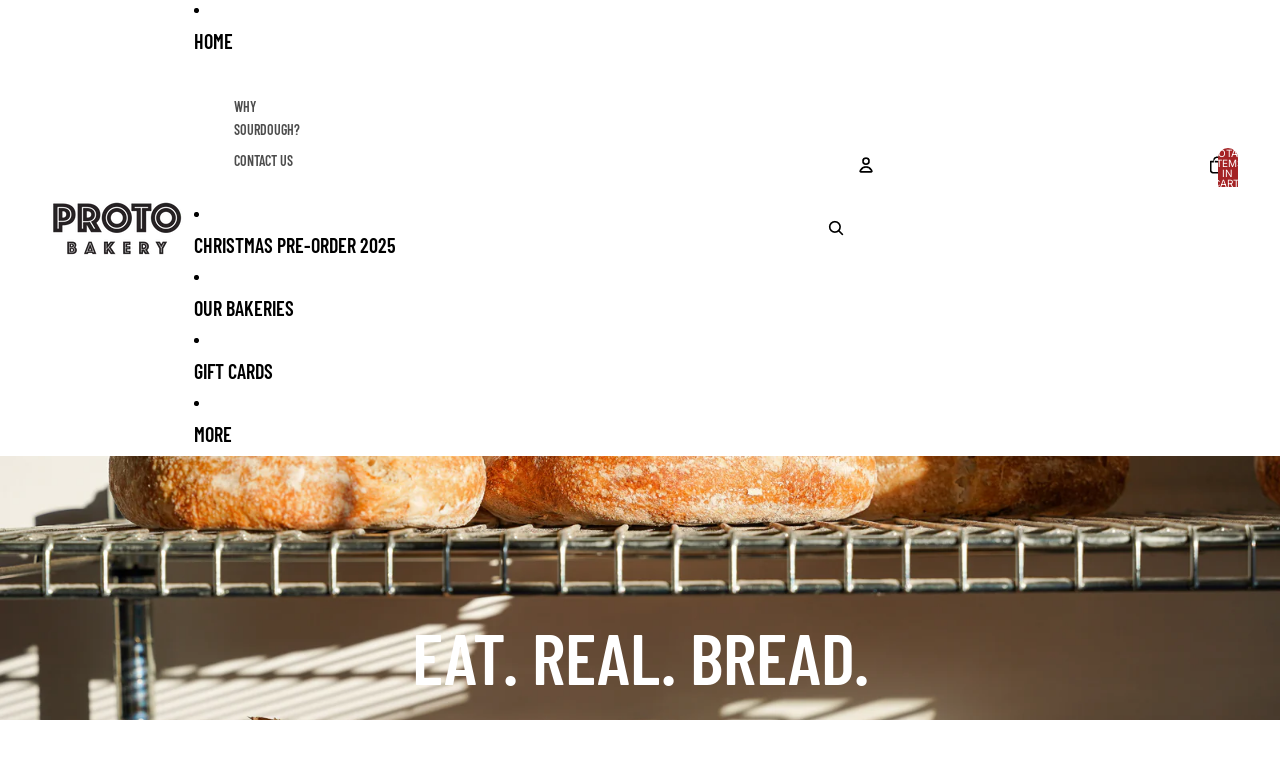

--- FILE ---
content_type: text/html; charset=utf-8
request_url: https://protoartisanbakery.com/
body_size: 35739
content:
<!doctype html>
<html
  class="no-js"
  lang="en"
>
  <head><link href="//protoartisanbakery.com/cdn/shop/t/6/assets/overflow-list.css?v=168694168152117541881759893833" as="style" rel="preload">
<link href="//protoartisanbakery.com/cdn/shop/t/6/assets/base.css?v=19295334643480327241759893833" rel="stylesheet" type="text/css" media="all" />

    <link
      rel="expect"
      href="#MainContent"
      blocking="render"
      id="view-transition-render-blocker"
    ><meta charset="utf-8">
<meta
  http-equiv="X-UA-Compatible"
  content="IE=edge"
>
<meta
  name="viewport"
  content="width=device-width,initial-scale=1"
>
<meta
  name="view-transition"
  content="same-origin"
>
<meta
  name="theme-color"
  content=""
>

<meta
  property="og:site_name"
  content="Proto Artisan Bakery"
>
<meta
  property="og:url"
  content="https://protoartisanbakery.com/"
>
<meta
  property="og:title"
  content="Proto Artisan Bakery | Fresh Organic Sourdough Bread"
>
<meta
  property="og:type"
  content="website"
>
<meta
  property="og:description"
  content="Fresh Sourdough bread in Hertfordshire, England."
><meta
    property="og:image"
    content="http://protoartisanbakery.com/cdn/shop/files/PROTO_BAKERY_LOGO_5fd2eb58-67b5-49fd-88a7-25910d7c0f62.png?v=1758720280"
  >
  <meta
    property="og:image:secure_url"
    content="https://protoartisanbakery.com/cdn/shop/files/PROTO_BAKERY_LOGO_5fd2eb58-67b5-49fd-88a7-25910d7c0f62.png?v=1758720280"
  >
  <meta
    property="og:image:width"
    content="3780"
  >
  <meta
    property="og:image:height"
    content="1895"
  ><meta
  name="twitter:card"
  content="summary_large_image"
>
<meta
  name="twitter:title"
  content="Proto Artisan Bakery | Fresh Organic Sourdough Bread"
>
<meta
  name="twitter:description"
  content="Fresh Sourdough bread in Hertfordshire, England."
>

<title>
  Proto Artisan Bakery | Fresh Organic Sourdough Bread
</title>

<link
  rel="canonical"
  href="https://protoartisanbakery.com/"
>


  <meta
    name="description"
    content="Fresh Sourdough bread in Hertfordshire, England."
  >

<link
    rel="preconnect"
    href="https://fonts.shopifycdn.com"
    crossorigin
  >
<link
    rel="preload"
    as="font"
    href="//protoartisanbakery.com/cdn/fonts/inter/inter_n4.b2a3f24c19b4de56e8871f609e73ca7f6d2e2bb9.woff2"
    type="font/woff2"
    crossorigin
  ><link
    rel="preload"
    as="font"
    href="//protoartisanbakery.com/cdn/fonts/barlow_condensed/barlowcondensed_n6.30a391fe19ded5366170913f031e653a88992edc.woff2"
    type="font/woff2"
    crossorigin
  ><link
    rel="preload"
    as="font"
    href="//protoartisanbakery.com/cdn/fonts/barlow_condensed/barlowcondensed_n6.30a391fe19ded5366170913f031e653a88992edc.woff2"
    type="font/woff2"
    crossorigin
  ><link
    rel="preload"
    as="font"
    href="//protoartisanbakery.com/cdn/fonts/barlow_condensed/barlowcondensed_n6.30a391fe19ded5366170913f031e653a88992edc.woff2"
    type="font/woff2"
    crossorigin
  >
<script async crossorigin fetchpriority="high" src="/cdn/shopifycloud/importmap-polyfill/es-modules-shim.2.4.0.js"></script>
<script type="importmap">
  {
    "imports": {
      "@theme/critical": "//protoartisanbakery.com/cdn/shop/t/6/assets/critical.js?v=169402557219780209121759893833",
      "@theme/product-title": "//protoartisanbakery.com/cdn/shop/t/6/assets/product-title-truncation.js?v=81744426891537421781759893833",
      "@theme/component": "//protoartisanbakery.com/cdn/shop/t/6/assets/component.js?v=74239122572524296041759893833",
      "@theme/dialog": "//protoartisanbakery.com/cdn/shop/t/6/assets/dialog.js?v=94382931671780430451759893833",
      "@theme/events": "//protoartisanbakery.com/cdn/shop/t/6/assets/events.js?v=59172389608566392641759893833",
      "@theme/focus": "//protoartisanbakery.com/cdn/shop/t/6/assets/focus.js?v=60436577539430446401759893833",
      "@theme/morph": "//protoartisanbakery.com/cdn/shop/t/6/assets/morph.js?v=175376767362814376631759893833",
      "@theme/paginated-list": "//protoartisanbakery.com/cdn/shop/t/6/assets/paginated-list.js?v=95298315036233333871759893833",
      "@theme/performance": "//protoartisanbakery.com/cdn/shop/t/6/assets/performance.js?v=160961134082498414901759893833",
      "@theme/product-form": "//protoartisanbakery.com/cdn/shop/t/6/assets/product-form.js?v=127515301325557712001759893833",
      "@theme/recently-viewed-products": "//protoartisanbakery.com/cdn/shop/t/6/assets/recently-viewed-products.js?v=94729125001750262651759893833",
      "@theme/scrolling": "//protoartisanbakery.com/cdn/shop/t/6/assets/scrolling.js?v=10957690925586738441759893833",
      "@theme/section-renderer": "//protoartisanbakery.com/cdn/shop/t/6/assets/section-renderer.js?v=117273408521114569061759893833",
      "@theme/section-hydration": "//protoartisanbakery.com/cdn/shop/t/6/assets/section-hydration.js?v=177651605160027701221759893833",
      "@theme/utilities": "//protoartisanbakery.com/cdn/shop/t/6/assets/utilities.js?v=20543301071820501481759893833",
      "@theme/variant-picker": "//protoartisanbakery.com/cdn/shop/t/6/assets/variant-picker.js?v=113536721324242252251759893833",
      "@theme/media-gallery": "//protoartisanbakery.com/cdn/shop/t/6/assets/media-gallery.js?v=111441960308641931071759893833",
      "@theme/quick-add": "//protoartisanbakery.com/cdn/shop/t/6/assets/quick-add.js?v=74531385036627369001759893833",
      "@theme/paginated-list-aspect-ratio": "//protoartisanbakery.com/cdn/shop/t/6/assets/paginated-list-aspect-ratio.js?v=25254270272143792451759893833",
      "@theme/popover-polyfill": "//protoartisanbakery.com/cdn/shop/t/6/assets/popover-polyfill.js?v=119029313658895111201759893833"
    }
  }
</script>


  
  <script
    src="//protoartisanbakery.com/cdn/shop/t/6/assets/view-transitions.js?v=84877080446900032951759893833"
    async
    blocking="render"
  ></script>
  


<link
  rel="modulepreload"
  href="//protoartisanbakery.com/cdn/shop/t/6/assets/critical.js?v=169402557219780209121759893833"
>

<link
  rel="modulepreload"
  href="//protoartisanbakery.com/cdn/shop/t/6/assets/utilities.js?v=20543301071820501481759893833"
  fetchpriority="low"
>
<link
  rel="modulepreload"
  href="//protoartisanbakery.com/cdn/shop/t/6/assets/component.js?v=74239122572524296041759893833"
  fetchpriority="low"
>
<link
  rel="modulepreload"
  href="//protoartisanbakery.com/cdn/shop/t/6/assets/section-renderer.js?v=117273408521114569061759893833"
  fetchpriority="low"
>
<link
  rel="modulepreload"
  href="//protoartisanbakery.com/cdn/shop/t/6/assets/section-hydration.js?v=177651605160027701221759893833"
  fetchpriority="low"
>
<link
  rel="modulepreload"
  href="//protoartisanbakery.com/cdn/shop/t/6/assets/morph.js?v=175376767362814376631759893833"
  fetchpriority="low"
>



<link
  rel="modulepreload"
  href="//protoartisanbakery.com/cdn/shop/t/6/assets/focus.js?v=60436577539430446401759893833"
  fetchpriority="low"
>
<link
  rel="modulepreload"
  href="//protoartisanbakery.com/cdn/shop/t/6/assets/recently-viewed-products.js?v=94729125001750262651759893833"
  fetchpriority="low"
>
<link
  rel="modulepreload"
  href="//protoartisanbakery.com/cdn/shop/t/6/assets/scrolling.js?v=10957690925586738441759893833"
  fetchpriority="low"
>
<link
  rel="modulepreload"
  href="//protoartisanbakery.com/cdn/shop/t/6/assets/events.js?v=59172389608566392641759893833"
  fetchpriority="low"
>
<script
  src="//protoartisanbakery.com/cdn/shop/t/6/assets/popover-polyfill.js?v=119029313658895111201759893833"
  type="module"
  fetchpriority="low"
></script>
<script
  src="//protoartisanbakery.com/cdn/shop/t/6/assets/quick-add.js?v=74531385036627369001759893833"
  type="module"
  fetchpriority="low"
></script>

  <script
    src="//protoartisanbakery.com/cdn/shop/t/6/assets/cart-discount.js?v=107077853990124422021759893833"
    type="module"
    fetchpriority="low"
  ></script>

<script
  src="//protoartisanbakery.com/cdn/shop/t/6/assets/dialog.js?v=94382931671780430451759893833"
  type="module"
  fetchpriority="low"
></script>
<script
  src="//protoartisanbakery.com/cdn/shop/t/6/assets/variant-picker.js?v=113536721324242252251759893833"
  type="module"
  fetchpriority="low"
></script>
<script
  src="//protoartisanbakery.com/cdn/shop/t/6/assets/product-card.js?v=174129639976667491711759893833"
  type="module"
  fetchpriority="low"
></script>
<script
  src="//protoartisanbakery.com/cdn/shop/t/6/assets/product-form.js?v=127515301325557712001759893833"
  type="module"
  fetchpriority="low"
></script>
<script
  src="//protoartisanbakery.com/cdn/shop/t/6/assets/accordion-custom.js?v=99000499017714805851759893833"
  type="module"
  fetchpriority="low"
></script>
<script
  src="//protoartisanbakery.com/cdn/shop/t/6/assets/disclosure-custom.js?v=168050880623268140331759893833"
  type="module"
  fetchpriority="low"
></script>
<script
  src="//protoartisanbakery.com/cdn/shop/t/6/assets/media.js?v=37825095869491791421759893833"
  type="module"
  fetchpriority="low"
></script>
<script
  src="//protoartisanbakery.com/cdn/shop/t/6/assets/product-price.js?v=30079423257668675401759893833"
  type="module"
  fetchpriority="low"
></script>
<script
  src="//protoartisanbakery.com/cdn/shop/t/6/assets/product-title-truncation.js?v=81744426891537421781759893833"
  type="module"
  fetchpriority="low"
></script>
<script
  src="//protoartisanbakery.com/cdn/shop/t/6/assets/product-inventory.js?v=16343734458933704981759893833"
  type="module"
  fetchpriority="low"
></script>
<script
  src="//protoartisanbakery.com/cdn/shop/t/6/assets/show-more.js?v=94563802205717136101759893833"
  type="module"
  fetchpriority="low"
></script>
<script
  src="//protoartisanbakery.com/cdn/shop/t/6/assets/slideshow.js?v=63092151078244317761759893833"
  type="module"
  fetchpriority="low"
></script>
<script
  src="//protoartisanbakery.com/cdn/shop/t/6/assets/anchored-popover.js?v=95953304814728754461759893833"
  type="module"
  fetchpriority="low"
></script>
<script
  src="//protoartisanbakery.com/cdn/shop/t/6/assets/floating-panel.js?v=128677600744947036551759893833"
  type="module"
  fetchpriority="low"
></script>
<script
  src="//protoartisanbakery.com/cdn/shop/t/6/assets/video-background.js?v=25237992823806706551759893833"
  type="module"
  fetchpriority="low"
></script>
<script
  src="//protoartisanbakery.com/cdn/shop/t/6/assets/component-quantity-selector.js?v=56330027151833116691759893833"
  type="module"
  fetchpriority="low"
></script>
<script
  src="//protoartisanbakery.com/cdn/shop/t/6/assets/media-gallery.js?v=111441960308641931071759893833"
  type="module"
  fetchpriority="low"
></script>
<script
  src="//protoartisanbakery.com/cdn/shop/t/6/assets/rte-formatter.js?v=101420294193111439321759893833"
  type="module"
  fetchpriority="low"
></script>
<script
  src="//protoartisanbakery.com/cdn/shop/t/6/assets/gift-card-recipient-form.js?v=129634859299628245901759893833"
  type="module"
  fetchpriority="low"
></script>






  <script
    src="//protoartisanbakery.com/cdn/shop/t/6/assets/product-card-link.js?v=97122579314620396511759893833"
    type="module"
    fetchpriority="low"
  ></script>


<script
  src="//protoartisanbakery.com/cdn/shop/t/6/assets/auto-close-details.js?v=58350291535404441581759893833"
  defer="defer"
></script>

<script>
  const basePath = 'https://cdn.shopify.com/static/themes/horizon/placeholders';
  const Theme = {
    placeholders: {
      general: [
        `${basePath}/general-1.png`,
        `${basePath}/general-2.png`,
        `${basePath}/general-3.png`,
        `${basePath}/general-4.png`,
        `${basePath}/general-5.png`,
        `${basePath}/general-6.png`,
        `${basePath}/general-7.png`,
      ],
      product: [`${basePath}/product-ball.png`, `${basePath}/product-cone.png`, `${basePath}/product-cube.png`],
    },
    translations: {
      placeholder_image: `Placeholder image`,
      added: `Added`,
      recipient_form_fields_visible: `Recipient form fields are now visible`,
      recipient_form_fields_hidden: `Recipient form fields are now hidden`,
      recipient_form_error: `There was an error with the form submission`,
    },
    routes: {
      cart_add_url: '/cart/add.js',
      cart_change_url: '/cart/change',
      cart_update_url: '/cart/update',
      cart_url: '/cart',
      predictive_search_url: '/search/suggest',
      search_url: '/search',
    },
    template: {
      name: 'index',
    },
  };
</script>
<style data-shopify>


  @font-face {
  font-family: Inter;
  font-weight: 400;
  font-style: normal;
  font-display: swap;
  src: url("//protoartisanbakery.com/cdn/fonts/inter/inter_n4.b2a3f24c19b4de56e8871f609e73ca7f6d2e2bb9.woff2") format("woff2"),
       url("//protoartisanbakery.com/cdn/fonts/inter/inter_n4.af8052d517e0c9ffac7b814872cecc27ae1fa132.woff") format("woff");
}

  @font-face {
  font-family: Inter;
  font-weight: 700;
  font-style: normal;
  font-display: swap;
  src: url("//protoartisanbakery.com/cdn/fonts/inter/inter_n7.02711e6b374660cfc7915d1afc1c204e633421e4.woff2") format("woff2"),
       url("//protoartisanbakery.com/cdn/fonts/inter/inter_n7.6dab87426f6b8813070abd79972ceaf2f8d3b012.woff") format("woff");
}

  @font-face {
  font-family: Inter;
  font-weight: 400;
  font-style: italic;
  font-display: swap;
  src: url("//protoartisanbakery.com/cdn/fonts/inter/inter_i4.feae1981dda792ab80d117249d9c7e0f1017e5b3.woff2") format("woff2"),
       url("//protoartisanbakery.com/cdn/fonts/inter/inter_i4.62773b7113d5e5f02c71486623cf828884c85c6e.woff") format("woff");
}

  @font-face {
  font-family: Inter;
  font-weight: 700;
  font-style: italic;
  font-display: swap;
  src: url("//protoartisanbakery.com/cdn/fonts/inter/inter_i7.b377bcd4cc0f160622a22d638ae7e2cd9b86ea4c.woff2") format("woff2"),
       url("//protoartisanbakery.com/cdn/fonts/inter/inter_i7.7c69a6a34e3bb44fcf6f975857e13b9a9b25beb4.woff") format("woff");
}


  


    @font-face {
  font-family: "Barlow Condensed";
  font-weight: 600;
  font-style: normal;
  font-display: swap;
  src: url("//protoartisanbakery.com/cdn/fonts/barlow_condensed/barlowcondensed_n6.30a391fe19ded5366170913f031e653a88992edc.woff2") format("woff2"),
       url("//protoartisanbakery.com/cdn/fonts/barlow_condensed/barlowcondensed_n6.99ed11359eef67b853f0c49f37f89f7abe42cd2f.woff") format("woff");
}

    @font-face {
  font-family: "Barlow Condensed";
  font-weight: 700;
  font-style: normal;
  font-display: swap;
  src: url("//protoartisanbakery.com/cdn/fonts/barlow_condensed/barlowcondensed_n7.b8dc813bf1d64de77250a6675c25535283e1677a.woff2") format("woff2"),
       url("//protoartisanbakery.com/cdn/fonts/barlow_condensed/barlowcondensed_n7.a36d150be98fef32f23a43ed8605139ce8fcc8f5.woff") format("woff");
}

    @font-face {
  font-family: "Barlow Condensed";
  font-weight: 600;
  font-style: italic;
  font-display: swap;
  src: url("//protoartisanbakery.com/cdn/fonts/barlow_condensed/barlowcondensed_i6.459cd4682534076a2e436e62768c494d0e6f8ad3.woff2") format("woff2"),
       url("//protoartisanbakery.com/cdn/fonts/barlow_condensed/barlowcondensed_i6.e44b39421fb7c081f9d3d547afa0f9899f3a1588.woff") format("woff");
}

    @font-face {
  font-family: "Barlow Condensed";
  font-weight: 700;
  font-style: italic;
  font-display: swap;
  src: url("//protoartisanbakery.com/cdn/fonts/barlow_condensed/barlowcondensed_i7.ef69176c3a69e990febda79e82ea756536ec243e.woff2") format("woff2"),
       url("//protoartisanbakery.com/cdn/fonts/barlow_condensed/barlowcondensed_i7.66d45385839c58c717c22033dcc4b561a22e4b7a.woff") format("woff");
}

  

  

  

  :root {
    /* Page Layout */
    --sidebar-width: 25rem;
    --narrow-content-width: 36rem;
    --normal-content-width: 42rem;
    --wide-content-width: 46rem;
    --narrow-page-width: 90rem;
    --normal-page-width: 120rem;
    --wide-page-width: 150rem;

    /* Section Heights */
    --section-height-small: 15rem;
    --section-height-medium: 25rem;
    --section-height-large: 35rem;

    @media screen and (min-width: 40em) {
      --section-height-small: 40svh;
      --section-height-medium: 55svh;
      --section-height-large: 70svh;
    }

    @media screen and (min-width: 60em) {
      --section-height-small: 50svh;
      --section-height-medium: 65svh;
      --section-height-large: 80svh;
    }

    /* Letter spacing */
    --letter-spacing-sm: 0.06em;
    --letter-spacing-md: 0.13em;

    /* Font families */
    --font-body--family: Inter, sans-serif;
    --font-body--style: normal;
    --font-body--weight: 400;
    --font-subheading--family: "Barlow Condensed", sans-serif;
    --font-subheading--style: normal;
    --font-subheading--weight: 600;
    --font-heading--family: "Barlow Condensed", sans-serif;
    --font-heading--style: normal;
    --font-heading--weight: 600;
    --font-accent--family: "Barlow Condensed", sans-serif;
    --font-accent--style: normal;
    --font-accent--weight: 600;

    /* Margin sizes */
    --font-h1--spacing: 0.25em;
    --font-h2--spacing: 0.25em;
    --font-h3--spacing: 0.25em;
    --font-h4--spacing: 0.25em;
    --font-h5--spacing: 0.25em;
    --font-h6--spacing: 0.25em;
    --font-paragraph--spacing: 0.5em;

    /* Heading colors */
    --font-h1--color: var(--color-foreground-heading);
    --font-h2--color: var(--color-foreground-heading);
    --font-h3--color: var(--color-foreground-heading);
    --font-h4--color: var(--color-foreground-heading);
    --font-h5--color: var(--color-foreground-heading);
    --font-h6--color: var(--color-foreground-heading);

    /** Z-Index / Layering */
    --layer-section-background: -2;
    --layer-lowest: -1;
    --layer-base: 0;
    --layer-flat: 1;
    --layer-raised: 2;
    --layer-heightened: 4;
    --layer-sticky: 8;
    --layer-window-overlay: 10;
    --layer-header-menu: 12;
    --layer-overlay: 16;
    --layer-menu-drawer: 18;
    --layer-temporary: 20;

    /* Max-width / Measure */
    --max-width--body-normal: 50ch;
    --max-width--body-narrow: 35ch;

    --max-width--heading-normal: 50ch;
    --max-width--heading-narrow: 30ch;

    --max-width--display-normal: 20ch;
    --max-width--display-narrow: 15ch;
    --max-width--display-tight: 5ch;

    /* Letter-spacing / Tracking */
    --letter-spacing--display-tight: -0.03em;
    --letter-spacing--display-normal: 0em;
    --letter-spacing--display-loose: 0.03em;

    --letter-spacing--heading-tight: -0.03em;
    --letter-spacing--heading-normal: 0em;
    --letter-spacing--heading-loose: 0.03em;

    --letter-spacing--body-tight: -0.03em;
    --letter-spacing--body-normal: 0em;
    --letter-spacing--body-loose: 0.03em;

    /* Line height / Leading */
    --line-height: 1;

    --line-height--display-tight: 1;
    --line-height--display-normal: 1.1;
    --line-height--display-loose: 1.2;

    --line-height--heading-tight: 1.15;
    --line-height--heading-normal: 1.25;
    --line-height--heading-loose: 1.35;

    --line-height--body-tight: 1.2;
    --line-height--body-normal: 1.4;
    --line-height--body-loose: 1.6;

    /* Typography presets */
    --font-size--paragraph: 0.875rem;--font-size--h1: clamp(3.0rem, 7.2vw, 4.5rem);--font-size--h2: clamp(2.25rem, 4.8vw, 3.0rem);--font-size--h3: 2.0rem;--font-size--h4: 1.5rem;--font-size--h5: 1.125rem;--font-size--h6: 1.0rem;--font-paragraph--weight: 400;--font-paragraph--letter-spacing: var(--letter-spacing--body-normal);--font-paragraph--size: var(--font-size--paragraph);--font-paragraph--family: var(--font-body--family);--font-paragraph--style: var(--font-body--style);--font-paragraph--case: ;--font-paragraph--line-height: var(--line-height--body-normal);--font-h1--weight: var(--font-heading--weight);--font-h1--letter-spacing: var(--letter-spacing--heading-normal);--font-h1--size: var(--font-size--h1);--font-h1--family: var(--font-heading--family);--font-h1--style: var(--font-heading--style);--font-h1--case: uppercase;--font-h1--line-height: var(--line-height--display-normal);--font-h2--weight: var(--font-heading--weight);--font-h2--letter-spacing: var(--letter-spacing--heading-normal);--font-h2--size: var(--font-size--h2);--font-h2--family: var(--font-heading--family);--font-h2--style: var(--font-heading--style);--font-h2--case: uppercase;--font-h2--line-height: var(--line-height--display-tight);--font-h3--weight: var(--font-heading--weight);--font-h3--letter-spacing: var(--letter-spacing--heading-normal);--font-h3--size: var(--font-size--h3);--font-h3--family: var(--font-heading--family);--font-h3--style: var(--font-heading--style);--font-h3--case: uppercase;--font-h3--line-height: var(--line-height--display-normal);--font-h4--weight: var(--font-subheading--weight);--font-h4--letter-spacing: var(--letter-spacing--heading-normal);--font-h4--size: var(--font-size--h4);--font-h4--family: var(--font-subheading--family);--font-h4--style: var(--font-subheading--style);--font-h4--case: uppercase;--font-h4--line-height: var(--line-height--display-normal);--font-h5--weight: var(--font-subheading--weight);--font-h5--letter-spacing: var(--letter-spacing--heading-normal);--font-h5--size: var(--font-size--h5);--font-h5--family: var(--font-subheading--family);--font-h5--style: var(--font-subheading--style);--font-h5--case: uppercase;--font-h5--line-height: var(--line-height--display-normal);--font-h6--weight: var(--font-subheading--weight);--font-h6--letter-spacing: var(--letter-spacing--heading-normal);--font-h6--size: var(--font-size--h6);--font-h6--family: var(--font-subheading--family);--font-h6--style: var(--font-subheading--style);--font-h6--case: uppercase;--font-h6--line-height: var(--line-height--display-normal);

    /* Hardcoded font sizes */
    --font-size--2xs: 0.625rem;
    --font-size--xs: 0.8125rem;
    --font-size--sm: 0.875rem;
    --font-size--md: 1rem;
    --font-size--lg: 1.125rem;
    --font-size--xl: 1.25rem;
    --font-size--2xl: 1.5rem;
    --font-size--3xl: 2rem;
    --font-size--4xl: 2.5rem;
    --font-size--5xl: 3rem;
    --font-size--6xl: 3.5rem;

    /* Menu font sizes */
    --menu-font-sm--size: 0.875rem;
    --menu-font-sm--line-height: calc(1.1 + 0.5 * min(16 / 14));
    --menu-font-md--size: 1rem;
    --menu-font-md--line-height: calc(1.1 + 0.5 * min(16 / 16));
    --menu-font-lg--size: 1.125rem;
    --menu-font-lg--line-height: calc(1.1 + 0.5 * min(16 / 18));
    --menu-font-xl--size: 1.25rem;
    --menu-font-xl--line-height: calc(1.1 + 0.5 * min(16 / 20));
    --menu-font-2xl--size: 1.75rem;
    --menu-font-2xl--line-height: calc(1.1 + 0.5 * min(16 / 28));

    /* Colors */
    --color-error: #8B0000;
    --color-success: #006400;
    --color-white: #FFFFFF;
    --color-white-rgb: 255 255 255;
    --color-black: #000000;
    --color-instock: #3ED660;
    --color-lowstock: #EE9441;
    --color-outofstock: #C8C8C8;

    /* Opacity */
    --opacity-5: 0.05;
    --opacity-8: 0.08;
    --opacity-10: 0.1;
    --opacity-15: 0.15;
    --opacity-20: 0.2;
    --opacity-25: 0.25;
    --opacity-30: 0.3;
    --opacity-40: 0.4;
    --opacity-50: 0.5;
    --opacity-60: 0.6;
    --opacity-70: 0.7;
    --opacity-80: 0.8;
    --opacity-85: 0.85;
    --opacity-90: 0.9;
    --opacity-subdued-text: var(--opacity-70);

    --shadow-button: 0 2px 3px rgb(0 0 0 / 20%);
    --gradient-image-overlay: linear-gradient(to top, rgb(0 0 0 / 0.5), transparent);

    /* Spacing */
    --margin-3xs: 0.125rem;
    --margin-2xs: 0.3rem;
    --margin-xs: 0.5rem;
    --margin-sm: 0.7rem;
    --margin-md: 0.8rem;
    --margin-lg: 1rem;
    --margin-xl: 1.25rem;
    --margin-2xl: 1.5rem;
    --margin-3xl: 1.75rem;
    --margin-4xl: 2rem;
    --margin-5xl: 3rem;
    --margin-6xl: 5rem;

    --scroll-margin: 50px;

    --padding-3xs: 0.125rem;
    --padding-2xs: 0.25rem;
    --padding-xs: 0.5rem;
    --padding-sm: 0.7rem;
    --padding-md: 0.8rem;
    --padding-lg: 1rem;
    --padding-xl: 1.25rem;
    --padding-2xl: 1.5rem;
    --padding-3xl: 1.75rem;
    --padding-4xl: 2rem;
    --padding-5xl: 3rem;
    --padding-6xl: 4rem;

    --gap-3xs: 0.125rem;
    --gap-2xs: 0.3rem;
    --gap-xs: 0.5rem;
    --gap-sm: 0.7rem;
    --gap-md: 0.9rem;
    --gap-lg: 1rem;
    --gap-xl: 1.25rem;
    --gap-2xl: 2rem;
    --gap-3xl: 3rem;

    --spacing-scale-sm: 0.6;
    --spacing-scale-md: 0.7;
    --spacing-scale-default: 1.0;

    /* Checkout buttons gap */
    --checkout-button-gap: 8px;

    /* Borders */
    --style-border-width: 1px;
    --style-border-radius-xs: 0.2rem;
    --style-border-radius-sm: 0.6rem;
    --style-border-radius-md: 0.8rem;
    --style-border-radius-50: 50%;
    --style-border-radius-lg: 1rem;
    --style-border-radius-pills: 40px;
    --style-border-radius-inputs: 0px;
    --style-border-radius-buttons-primary: 0px;
    --style-border-radius-buttons-secondary: 0px;
    --style-border-width-primary: 0px;
    --style-border-width-secondary: 0px;
    --style-border-width-inputs: 1px;
    --style-border-radius-popover: 0px;
    --style-border-popover: 1px none rgb(var(--color-border-rgb) / 50%);
    --style-border-drawer: 1px none rgb(var(--color-border-rgb) / 50%);
    --style-border-swatch-opacity: 10%;
    --style-border-swatch-width: 1px;
    --style-border-swatch-style: solid;

    /* Animation */
    --ease-out-cubic: cubic-bezier(0.33, 1, 0.68, 1);
    --ease-out-quad: cubic-bezier(0.32, 0.72, 0, 1);
    --animation-speed-fast: 0.0625s;
    --animation-speed: 0.125s;
    --animation-speed-slow: 0.2s;
    --animation-speed-medium: 0.15s;
    --animation-easing: ease-in-out;
    --animation-slideshow-easing: cubic-bezier(0.4, 0, 0.2, 1);
    --drawer-animation-speed: 0.2s;
    --animation-values-slow: var(--animation-speed-slow) var(--animation-easing);
    --animation-values: var(--animation-speed) var(--animation-easing);
    --animation-values-fast: var(--animation-speed-fast) var(--animation-easing);
    --animation-values-allow-discrete: var(--animation-speed) var(--animation-easing) allow-discrete;
    --animation-timing-hover: cubic-bezier(0.25, 0.46, 0.45, 0.94);
    --animation-timing-active: cubic-bezier(0.5, 0, 0.75, 0);
    --animation-timing-bounce: cubic-bezier(0.34, 1.56, 0.64, 1);
    --animation-timing-default: cubic-bezier(0, 0, 0.2, 1);
    --animation-timing-fade-in: cubic-bezier(0.16, 1, 0.3, 1);
    --animation-timing-fade-out: cubic-bezier(0.4, 0, 0.2, 1);

    /* View transitions */
    /* View transition old */
    --view-transition-old-main-content: var(--animation-speed) var(--animation-easing) both fadeOut;

    /* View transition new */
    --view-transition-new-main-content: var(--animation-speed) var(--animation-easing) both fadeIn, var(--animation-speed) var(--animation-easing) both slideInTopViewTransition;

    /* Focus */
    --focus-outline-width: 0.09375rem;
    --focus-outline-offset: 0.2em;

    /* Badges */
    --badge-blob-padding-block: 1px;
    --badge-blob-padding-inline: 12px 8px;
    --badge-rectangle-padding-block: 1px;
    --badge-rectangle-padding-inline: 6px;
    @media screen and (min-width: 750px) {
      --badge-blob-padding-block: 4px;
      --badge-blob-padding-inline: 16px 12px;
      --badge-rectangle-padding-block: 4px;
      --badge-rectangle-padding-inline: 10px;
    }

    /* Icons */
    --icon-size-2xs: 0.6rem;
    --icon-size-xs: 0.85rem;
    --icon-size-sm: 1.25rem;
    --icon-size-md: 1.375rem;
    --icon-size-lg: 1.5rem;
    --icon-stroke-width: 1.5px;

    /* Input */
    --input-email-min-width: 200px;
    --input-search-max-width: 650px;
    --input-padding-y: 0.8rem;
    --input-padding-x: 0.8rem;
    --input-padding: var(--input-padding-y) var(--input-padding-x);
    --input-box-shadow-width: var(--style-border-width-inputs);
    --input-box-shadow: 0 0 0 var(--input-box-shadow-width) var(--color-input-border);
    --input-box-shadow-focus: 0 0 0 calc(var(--input-box-shadow-width) + 0.5px) var(--color-input-border);
    --input-disabled-background-color: rgb(var(--color-foreground-rgb) / var(--opacity-10));
    --input-disabled-border-color: rgb(var(--color-foreground-rgb) / var(--opacity-5));
    --input-disabled-text-color: rgb(var(--color-foreground-rgb) / var(--opacity-50));
    --input-textarea-min-height: 55px;

    /* Button size */
    --button-size-sm: 30px;
    --button-size-md: 36px;
    --button-size: var(--minimum-touch-target);
    --button-padding-inline: 24px;
    --button-padding-block: 16px;

    /* Button font-family */
    --button-font-family-primary: var(--font-accent--family);
    --button-font-family-secondary: var(--font-body--family);

    /* Button font-weight */
    --button-font-weight-primary: 700;
    --button-font-weight-secondary: default;

    /* Button text case */
    --button-text-case: ;
    --button-text-case-primary: uppercase;
    --button-text-case-secondary: default;

    /* Borders */
    --border-color: rgb(var(--color-border-rgb) / var(--opacity-50));
    --border-width-sm: 1px;
    --border-width-md: 2px;
    --border-width-lg: 5px;

    /* Drawers */
    --drawer-inline-padding: 25px;
    --drawer-menu-inline-padding: 2.5rem;
    --drawer-header-block-padding: 20px;
    --drawer-content-block-padding: 10px;
    --drawer-header-desktop-top: 0rem;
    --drawer-padding: calc(var(--padding-sm) + 7px);
    --drawer-height: 100dvh;
    --drawer-width: 95vw;
    --drawer-max-width: 500px;

    /* Variant Picker Swatches */
    --variant-picker-swatch-width-unitless: 30;
    --variant-picker-swatch-height-unitless: 30;
    --variant-picker-swatch-width: 30px;
    --variant-picker-swatch-height: 30px;
    --variant-picker-swatch-radius: 0px;
    --variant-picker-border-width: 1px;
    --variant-picker-border-style: solid;
    --variant-picker-border-opacity: 10%;

    /* Variant Picker Buttons */
    --variant-picker-button-radius: 0px;
    --variant-picker-button-border-width: 1px;

    /* Slideshow */
    --slideshow-controls-size: 3.5rem;
    --slideshow-controls-icon: 2rem;
    --peek-next-slide-size: 3rem;

    /* Utilities */
    --backdrop-opacity: 0.15;
    --backdrop-color-rgb: var(--color-shadow-rgb);
    --minimum-touch-target: 44px;
    --disabled-opacity: 0.5;
    --skeleton-opacity: 0.025;

    /* Shapes */
    --shape--circle: circle(50% at center);
    --shape--sunburst: polygon(100% 50%,94.62% 55.87%,98.3% 62.94%,91.57% 67.22%,93.3% 75%,85.7% 77.39%,85.36% 85.36%,77.39% 85.7%,75% 93.3%,67.22% 91.57%,62.94% 98.3%,55.87% 94.62%,50% 100%,44.13% 94.62%,37.06% 98.3%,32.78% 91.57%,25% 93.3%,22.61% 85.7%,14.64% 85.36%,14.3% 77.39%,6.7% 75%,8.43% 67.22%,1.7% 62.94%,5.38% 55.87%,0% 50%,5.38% 44.13%,1.7% 37.06%,8.43% 32.78%,6.7% 25%,14.3% 22.61%,14.64% 14.64%,22.61% 14.3%,25% 6.7%,32.78% 8.43%,37.06% 1.7%,44.13% 5.38%,50% 0%,55.87% 5.38%,62.94% 1.7%,67.22% 8.43%,75% 6.7%,77.39% 14.3%,85.36% 14.64%,85.7% 22.61%,93.3% 25%,91.57% 32.78%,98.3% 37.06%,94.62% 44.13%);
    --shape--diamond: polygon(50% 0%, 100% 50%, 50% 100%, 0% 50%);
    --shape--blob: polygon(85.349% 11.712%, 87.382% 13.587%, 89.228% 15.647%, 90.886% 17.862%, 92.359% 20.204%, 93.657% 22.647%, 94.795% 25.169%, 95.786% 27.752%, 96.645% 30.382%, 97.387% 33.048%, 98.025% 35.740%, 98.564% 38.454%, 99.007% 41.186%, 99.358% 43.931%, 99.622% 46.685%, 99.808% 49.446%, 99.926% 52.210%, 99.986% 54.977%, 99.999% 57.744%, 99.975% 60.511%, 99.923% 63.278%, 99.821% 66.043%, 99.671% 68.806%, 99.453% 71.565%, 99.145% 74.314%, 98.724% 77.049%, 98.164% 79.759%, 97.433% 82.427%, 96.495% 85.030%, 95.311% 87.529%, 93.841% 89.872%, 92.062% 91.988%, 89.972% 93.796%, 87.635% 95.273%, 85.135% 96.456%, 82.532% 97.393%, 79.864% 98.127%, 77.156% 98.695%, 74.424% 99.129%, 71.676% 99.452%, 68.918% 99.685%, 66.156% 99.844%, 63.390% 99.942%, 60.624% 99.990%, 57.856% 99.999%, 55.089% 99.978%, 52.323% 99.929%, 49.557% 99.847%, 46.792% 99.723%, 44.031% 99.549%, 41.273% 99.317%, 38.522% 99.017%, 35.781% 98.639%, 33.054% 98.170%, 30.347% 97.599%, 27.667% 96.911%, 25.024% 96.091%, 22.432% 95.123%, 19.907% 93.994%, 17.466% 92.690%, 15.126% 91.216%, 12.902% 89.569%, 10.808% 87.761%, 8.854% 85.803%, 7.053% 83.703%, 5.418% 81.471%, 3.962% 79.119%, 2.702% 76.656%, 1.656% 74.095%, 0.846% 71.450%, 0.294% 68.740%, 0.024% 65.987%, 0.050% 63.221%, 0.343% 60.471%, 0.858% 57.752%, 1.548% 55.073%, 2.370% 52.431%, 3.283% 49.819%, 4.253% 47.227%, 5.249% 44.646%, 6.244% 42.063%, 7.211% 39.471%, 8.124% 36.858%, 8.958% 34.220%, 9.711% 31.558%, 10.409% 28.880%, 11.083% 26.196%, 11.760% 23.513%, 12.474% 20.839%, 13.259% 18.186%, 14.156% 15.569%, 15.214% 13.012%, 16.485% 10.556%, 18.028% 8.261%, 19.883% 6.211%, 22.041% 4.484%, 24.440% 3.110%, 26.998% 2.057%, 29.651% 1.275%, 32.360% 0.714%, 35.101% 0.337%, 37.859% 0.110%, 40.624% 0.009%, 43.391% 0.016%, 46.156% 0.113%, 48.918% 0.289%, 51.674% 0.533%, 54.425% 0.837%, 57.166% 1.215%, 59.898% 1.654%, 62.618% 2.163%, 65.322% 2.750%, 68.006% 3.424%, 70.662% 4.197%, 73.284% 5.081%, 75.860% 6.091%, 78.376% 7.242%, 80.813% 8.551%, 83.148% 10.036%, 85.349% 11.712%);

    /* Buy buttons */
    --height-buy-buttons: calc(var(--padding-lg) * 2 + var(--icon-size-sm));

    /* Card image height variables */
    --height-small: 10rem;
    --height-medium: 11.5rem;
    --height-large: 13rem;
    --height-full: 100vh;

    @media screen and (min-width: 750px) {
      --height-small: 17.5rem;
      --height-medium: 21.25rem;
      --height-large: 25rem;
    }

    /* Modal */
    --modal-max-height: 65dvh;

    /* Card styles for search */
    --card-bg-hover: rgb(var(--color-foreground-rgb) / var(--opacity-5));
    --card-border-hover: rgb(var(--color-foreground-rgb) / var(--opacity-30));
    --card-border-focus: rgb(var(--color-foreground-rgb) / var(--opacity-10));

    /* Cart */
    --cart-primary-font-family: var(--font-body--family);
    --cart-primary-font-style: var(--font-body--style);
    --cart-primary-font-weight: var(--font-body--weight);
    --cart-secondary-font-family: var(--font-secondary--family);
    --cart-secondary-font-style: var(--font-secondary--style);
    --cart-secondary-font-weight: var(--font-secondary--weight);
  }
</style>
<style data-shopify>
  
    
      :root,
    
    
    
    .color-scheme-1 {
        --color-background: rgb(255 255 255 / 1.0);
        /* RGB values only to apply different opacities - Relative color values are not supported in iOS < 16.4 */
        --color-background-rgb: 255 255 255;
        --opacity-5-15: 0.05;
        --opacity-10-25: 0.1;
        --opacity-35-55: 0.35;
        --opacity-40-60: 0.4;
        --opacity-30-60: 0.3;
        --color-foreground: rgb(0 0 0 / 1.0);
        --color-foreground-rgb: 0 0 0;
        --color-foreground-heading: rgb(164 35 37 / 1.0);
        --color-foreground-heading-rgb: 164 35 37;
        --color-primary: rgb(164 35 37 / 1.0);
        --color-primary-rgb: 164 35 37;
        --color-primary-hover: rgb(0 0 0 / 1.0);
        --color-primary-hover-rgb: 0 0 0;
        --color-border: rgb(230 230 230 / 1.0);
        --color-border-rgb: 230 230 230;
        --color-shadow: rgb(0 0 0 / 1.0);
        --color-shadow-rgb: 0 0 0;
        --color-primary-button-text: rgb(255 255 255 / 1.0);
        --color-primary-button-background: rgb(164 35 37 / 1.0);
        --color-primary-button-border: rgb(164 35 37 / 1.0);
        --color-primary-button-hover-text: rgb(255 255 255 / 1.0);
        --color-primary-button-hover-background: rgb(120 4 6 / 0.91);
        --color-primary-button-hover-border: rgb(0 0 0 / 1.0);
        --color-secondary-button-text: rgb(0 0 0 / 1.0);
        --color-secondary-button-background: rgb(0 0 0 / 0.06);
        --color-secondary-button-border: rgb(164 35 37 / 1.0);
        --color-secondary-button-hover-text: rgb(0 0 0 / 1.0);
        --color-secondary-button-hover-background: rgb(222 222 222 / 1.0);
        --color-secondary-button-hover-border: rgb(0 0 0 / 1.0);
        --color-input-background: rgb(255 255 255 / 1.0);
        --color-input-text: rgb(0 0 0 / 1.0);
        --color-input-text-rgb: 0 0 0;
        --color-input-border: rgb(230 230 230 / 1.0);
        --color-input-hover-background: rgb(245 245 245 / 1.0);
        --color-variant-background: rgb(255 255 255 / 1.0);
        --color-variant-border: rgb(230 230 230 / 1.0);
        --color-variant-text: rgb(0 0 0 / 1.0);
        --color-variant-text-rgb: 0 0 0;
        --color-variant-hover-background: rgb(245 245 245 / 1.0);
        --color-variant-hover-text: rgb(0 0 0 / 1.0);
        --color-variant-hover-border: rgb(230 230 230 / 1.0);
        --color-selected-variant-background: rgb(0 0 0 / 1.0);
        --color-selected-variant-border: rgb(0 0 0 / 1.0);
        --color-selected-variant-text: rgb(255 255 255 / 1.0);
        --color-selected-variant-hover-background: rgb(26 26 26 / 1.0);
        --color-selected-variant-hover-text: rgb(255 255 255 / 1.0);
        --color-selected-variant-hover-border: rgb(26 26 26 / 1.0);

        --input-disabled-background-color: rgb(var(--color-foreground-rgb) / var(--opacity-10));
        --input-disabled-border-color: rgb(var(--color-foreground-rgb) / var(--opacity-5-15));
        --input-disabled-text-color: rgb(var(--color-foreground-rgb) / var(--opacity-50));
        --color-foreground-muted: rgb(var(--color-foreground-rgb) / var(--opacity-60));
        --font-h1--color: var(--color-foreground-heading);
        --font-h2--color: var(--color-foreground-heading);
        --font-h3--color: var(--color-foreground-heading);
        --font-h4--color: var(--color-foreground-heading);
        --font-h5--color: var(--color-foreground-heading);
        --font-h6--color: var(--color-foreground-heading);

        /* Shadows */
        
        
          --shadow-blur: 20px;
          --shadow-popover: 0px 4px 20px rgb(var(--color-shadow-rgb) / var(--opacity-15));
        
      }
  
    
    
    
    .color-scheme-2 {
        --color-background: rgb(241 241 241 / 1.0);
        /* RGB values only to apply different opacities - Relative color values are not supported in iOS < 16.4 */
        --color-background-rgb: 241 241 241;
        --opacity-5-15: 0.05;
        --opacity-10-25: 0.1;
        --opacity-35-55: 0.35;
        --opacity-40-60: 0.4;
        --opacity-30-60: 0.3;
        --color-foreground: rgb(0 0 0 / 1.0);
        --color-foreground-rgb: 0 0 0;
        --color-foreground-heading: rgb(0 0 0 / 1.0);
        --color-foreground-heading-rgb: 0 0 0;
        --color-primary: rgb(0 0 0 / 1.0);
        --color-primary-rgb: 0 0 0;
        --color-primary-hover: rgb(0 0 0 / 1.0);
        --color-primary-hover-rgb: 0 0 0;
        --color-border: rgb(230 230 230 / 1.0);
        --color-border-rgb: 230 230 230;
        --color-shadow: rgb(0 0 0 / 1.0);
        --color-shadow-rgb: 0 0 0;
        --color-primary-button-text: rgb(242 242 242 / 1.0);
        --color-primary-button-background: rgb(164 35 37 / 1.0);
        --color-primary-button-border: rgb(164 35 37 / 1.0);
        --color-primary-button-hover-text: rgb(242 242 242 / 1.0);
        --color-primary-button-hover-background: rgb(164 35 37 / 1.0);
        --color-primary-button-hover-border: rgb(164 35 37 / 1.0);
        --color-secondary-button-text: rgb(0 0 0 / 1.0);
        --color-secondary-button-background: rgb(255 255 255 / 1.0);
        --color-secondary-button-border: rgb(0 0 0 / 1.0);
        --color-secondary-button-hover-text: rgb(164 35 37 / 1.0);
        --color-secondary-button-hover-background: rgb(255 255 255 / 1.0);
        --color-secondary-button-hover-border: rgb(164 35 37 / 1.0);
        --color-input-background: rgb(242 242 242 / 1.0);
        --color-input-text: rgb(0 0 0 / 1.0);
        --color-input-text-rgb: 0 0 0;
        --color-input-border: rgb(0 0 0 / 1.0);
        --color-input-hover-background: rgb(228 228 228 / 1.0);
        --color-variant-background: rgb(255 255 255 / 1.0);
        --color-variant-border: rgb(230 230 230 / 1.0);
        --color-variant-text: rgb(0 0 0 / 1.0);
        --color-variant-text-rgb: 0 0 0;
        --color-variant-hover-background: rgb(245 245 245 / 1.0);
        --color-variant-hover-text: rgb(0 0 0 / 1.0);
        --color-variant-hover-border: rgb(230 230 230 / 1.0);
        --color-selected-variant-background: rgb(0 0 0 / 1.0);
        --color-selected-variant-border: rgb(0 0 0 / 1.0);
        --color-selected-variant-text: rgb(255 255 255 / 1.0);
        --color-selected-variant-hover-background: rgb(26 26 26 / 1.0);
        --color-selected-variant-hover-text: rgb(255 255 255 / 1.0);
        --color-selected-variant-hover-border: rgb(26 26 26 / 1.0);

        --input-disabled-background-color: rgb(var(--color-foreground-rgb) / var(--opacity-10));
        --input-disabled-border-color: rgb(var(--color-foreground-rgb) / var(--opacity-5-15));
        --input-disabled-text-color: rgb(var(--color-foreground-rgb) / var(--opacity-50));
        --color-foreground-muted: rgb(var(--color-foreground-rgb) / var(--opacity-60));
        --font-h1--color: var(--color-foreground-heading);
        --font-h2--color: var(--color-foreground-heading);
        --font-h3--color: var(--color-foreground-heading);
        --font-h4--color: var(--color-foreground-heading);
        --font-h5--color: var(--color-foreground-heading);
        --font-h6--color: var(--color-foreground-heading);

        /* Shadows */
        
        
          --shadow-blur: 20px;
          --shadow-popover: 0px 4px 20px rgb(var(--color-shadow-rgb) / var(--opacity-15));
        
      }
  
    
    
    
    .color-scheme-3 {
        --color-background: rgb(232 213 199 / 1.0);
        /* RGB values only to apply different opacities - Relative color values are not supported in iOS < 16.4 */
        --color-background-rgb: 232 213 199;
        --opacity-5-15: 0.05;
        --opacity-10-25: 0.1;
        --opacity-35-55: 0.35;
        --opacity-40-60: 0.4;
        --opacity-30-60: 0.3;
        --color-foreground: rgb(0 0 0 / 1.0);
        --color-foreground-rgb: 0 0 0;
        --color-foreground-heading: rgb(0 0 0 / 1.0);
        --color-foreground-heading-rgb: 0 0 0;
        --color-primary: rgb(120 4 6 / 0.91);
        --color-primary-rgb: 120 4 6;
        --color-primary-hover: rgb(0 0 0 / 1.0);
        --color-primary-hover-rgb: 0 0 0;
        --color-border: rgb(208 208 208 / 1.0);
        --color-border-rgb: 208 208 208;
        --color-shadow: rgb(0 0 0 / 1.0);
        --color-shadow-rgb: 0 0 0;
        --color-primary-button-text: rgb(255 255 255 / 1.0);
        --color-primary-button-background: rgb(120 4 6 / 0.91);
        --color-primary-button-border: rgb(120 4 6 / 0.91);
        --color-primary-button-hover-text: rgb(255 255 255 / 1.0);
        --color-primary-button-hover-background: rgb(0 0 0 / 1.0);
        --color-primary-button-hover-border: rgb(0 0 0 / 1.0);
        --color-secondary-button-text: rgb(0 0 0 / 1.0);
        --color-secondary-button-background: rgb(232 213 199 / 1.0);
        --color-secondary-button-border: rgb(51 50 50 / 1.0);
        --color-secondary-button-hover-text: rgb(0 0 0 / 1.0);
        --color-secondary-button-hover-background: rgb(241 227 217 / 0.77);
        --color-secondary-button-hover-border: rgb(0 0 0 / 1.0);
        --color-input-background: rgb(232 213 199 / 1.0);
        --color-input-text: rgb(0 0 0 / 1.0);
        --color-input-text-rgb: 0 0 0;
        --color-input-border: rgb(0 0 0 / 1.0);
        --color-input-hover-background: rgb(241 227 217 / 0.77);
        --color-variant-background: rgb(232 213 199 / 1.0);
        --color-variant-border: rgb(88 88 88 / 1.0);
        --color-variant-text: rgb(0 0 0 / 1.0);
        --color-variant-text-rgb: 0 0 0;
        --color-variant-hover-background: rgb(241 227 217 / 0.77);
        --color-variant-hover-text: rgb(0 0 0 / 1.0);
        --color-variant-hover-border: rgb(0 0 0 / 1.0);
        --color-selected-variant-background: rgb(0 0 0 / 1.0);
        --color-selected-variant-border: rgb(0 0 0 / 1.0);
        --color-selected-variant-text: rgb(255 255 255 / 1.0);
        --color-selected-variant-hover-background: rgb(26 26 26 / 1.0);
        --color-selected-variant-hover-text: rgb(255 255 255 / 1.0);
        --color-selected-variant-hover-border: rgb(26 26 26 / 1.0);

        --input-disabled-background-color: rgb(var(--color-foreground-rgb) / var(--opacity-10));
        --input-disabled-border-color: rgb(var(--color-foreground-rgb) / var(--opacity-5-15));
        --input-disabled-text-color: rgb(var(--color-foreground-rgb) / var(--opacity-50));
        --color-foreground-muted: rgb(var(--color-foreground-rgb) / var(--opacity-60));
        --font-h1--color: var(--color-foreground-heading);
        --font-h2--color: var(--color-foreground-heading);
        --font-h3--color: var(--color-foreground-heading);
        --font-h4--color: var(--color-foreground-heading);
        --font-h5--color: var(--color-foreground-heading);
        --font-h6--color: var(--color-foreground-heading);

        /* Shadows */
        
        
          --shadow-blur: 20px;
          --shadow-popover: 0px 4px 20px rgb(var(--color-shadow-rgb) / var(--opacity-15));
        
      }
  
    
    
    
    .color-scheme-4 {
        --color-background: rgb(164 35 37 / 1.0);
        /* RGB values only to apply different opacities - Relative color values are not supported in iOS < 16.4 */
        --color-background-rgb: 164 35 37;
        --opacity-5-15: 0.05;
        --opacity-10-25: 0.1;
        --opacity-35-55: 0.35;
        --opacity-40-60: 0.4;
        --opacity-30-60: 0.3;
        --color-foreground: rgb(255 255 255 / 1.0);
        --color-foreground-rgb: 255 255 255;
        --color-foreground-heading: rgb(255 255 255 / 1.0);
        --color-foreground-heading-rgb: 255 255 255;
        --color-primary: rgb(164 35 37 / 1.0);
        --color-primary-rgb: 164 35 37;
        --color-primary-hover: rgb(164 35 37 / 1.0);
        --color-primary-hover-rgb: 164 35 37;
        --color-border: rgb(0 0 0 / 1.0);
        --color-border-rgb: 0 0 0;
        --color-shadow: rgb(0 0 0 / 1.0);
        --color-shadow-rgb: 0 0 0;
        --color-primary-button-text: rgb(164 35 37 / 1.0);
        --color-primary-button-background: rgb(255 255 255 / 1.0);
        --color-primary-button-border: rgb(255 255 255 / 1.0);
        --color-primary-button-hover-text: rgb(255 255 255 / 1.0);
        --color-primary-button-hover-background: rgb(215 102 104 / 1.0);
        --color-primary-button-hover-border: rgb(215 102 104 / 1.0);
        --color-secondary-button-text: rgb(255 255 255 / 1.0);
        --color-secondary-button-background: rgb(164 35 37 / 1.0);
        --color-secondary-button-border: rgb(255 255 255 / 1.0);
        --color-secondary-button-hover-text: rgb(255 255 255 / 1.0);
        --color-secondary-button-hover-background: rgb(215 102 104 / 1.0);
        --color-secondary-button-hover-border: rgb(215 102 104 / 1.0);
        --color-input-background: rgb(164 35 37 / 1.0);
        --color-input-text: rgb(255 255 255 / 1.0);
        --color-input-text-rgb: 255 255 255;
        --color-input-border: rgb(255 255 255 / 0.89);
        --color-input-hover-background: rgb(120 4 6 / 0.91);
        --color-variant-background: rgb(164 35 37 / 1.0);
        --color-variant-border: rgb(230 230 230 / 1.0);
        --color-variant-text: rgb(255 255 255 / 1.0);
        --color-variant-text-rgb: 255 255 255;
        --color-variant-hover-background: rgb(245 245 245 / 1.0);
        --color-variant-hover-text: rgb(0 0 0 / 1.0);
        --color-variant-hover-border: rgb(230 230 230 / 1.0);
        --color-selected-variant-background: rgb(0 0 0 / 1.0);
        --color-selected-variant-border: rgb(0 0 0 / 1.0);
        --color-selected-variant-text: rgb(255 255 255 / 1.0);
        --color-selected-variant-hover-background: rgb(26 26 26 / 1.0);
        --color-selected-variant-hover-text: rgb(255 255 255 / 1.0);
        --color-selected-variant-hover-border: rgb(26 26 26 / 1.0);

        --input-disabled-background-color: rgb(var(--color-foreground-rgb) / var(--opacity-10));
        --input-disabled-border-color: rgb(var(--color-foreground-rgb) / var(--opacity-5-15));
        --input-disabled-text-color: rgb(var(--color-foreground-rgb) / var(--opacity-50));
        --color-foreground-muted: rgb(var(--color-foreground-rgb) / var(--opacity-60));
        --font-h1--color: var(--color-foreground-heading);
        --font-h2--color: var(--color-foreground-heading);
        --font-h3--color: var(--color-foreground-heading);
        --font-h4--color: var(--color-foreground-heading);
        --font-h5--color: var(--color-foreground-heading);
        --font-h6--color: var(--color-foreground-heading);

        /* Shadows */
        
        
          --shadow-blur: 20px;
          --shadow-popover: 0px 4px 20px rgb(var(--color-shadow-rgb) / var(--opacity-15));
        
      }
  
    
    
    
    .color-scheme-5 {
        --color-background: rgb(0 0 0 / 1.0);
        /* RGB values only to apply different opacities - Relative color values are not supported in iOS < 16.4 */
        --color-background-rgb: 0 0 0;
        --opacity-5-15: 0.15;
        --opacity-10-25: 0.25;
        --opacity-35-55: 0.55;
        --opacity-40-60: 0.6;
        --opacity-30-60: 0.6;
        --color-foreground: rgb(255 255 255 / 1.0);
        --color-foreground-rgb: 255 255 255;
        --color-foreground-heading: rgb(255 255 255 / 1.0);
        --color-foreground-heading-rgb: 255 255 255;
        --color-primary: rgb(0 0 0 / 1.0);
        --color-primary-rgb: 0 0 0;
        --color-primary-hover: rgb(0 0 0 / 1.0);
        --color-primary-hover-rgb: 0 0 0;
        --color-border: rgb(102 102 102 / 1.0);
        --color-border-rgb: 102 102 102;
        --color-shadow: rgb(0 0 0 / 1.0);
        --color-shadow-rgb: 0 0 0;
        --color-primary-button-text: rgb(0 0 0 / 1.0);
        --color-primary-button-background: rgb(255 255 255 / 1.0);
        --color-primary-button-border: rgb(255 255 255 / 1.0);
        --color-primary-button-hover-text: rgb(0 0 0 / 1.0);
        --color-primary-button-hover-background: rgb(222 222 222 / 1.0);
        --color-primary-button-hover-border: rgb(222 222 222 / 1.0);
        --color-secondary-button-text: rgb(255 255 255 / 1.0);
        --color-secondary-button-background: rgb(0 0 0 / 1.0);
        --color-secondary-button-border: rgb(255 255 255 / 1.0);
        --color-secondary-button-hover-text: rgb(172 172 172 / 1.0);
        --color-secondary-button-hover-background: rgb(0 0 0 / 1.0);
        --color-secondary-button-hover-border: rgb(172 172 172 / 1.0);
        --color-input-background: rgb(0 0 0 / 1.0);
        --color-input-text: rgb(255 255 255 / 1.0);
        --color-input-text-rgb: 255 255 255;
        --color-input-border: rgb(255 255 255 / 1.0);
        --color-input-hover-background: rgb(51 50 50 / 1.0);
        --color-variant-background: rgb(0 0 0 / 1.0);
        --color-variant-border: rgb(255 255 255 / 1.0);
        --color-variant-text: rgb(255 255 255 / 1.0);
        --color-variant-text-rgb: 255 255 255;
        --color-variant-hover-background: rgb(245 245 245 / 1.0);
        --color-variant-hover-text: rgb(0 0 0 / 1.0);
        --color-variant-hover-border: rgb(230 230 230 / 1.0);
        --color-selected-variant-background: rgb(255 255 255 / 1.0);
        --color-selected-variant-border: rgb(255 255 255 / 1.0);
        --color-selected-variant-text: rgb(0 0 0 / 1.0);
        --color-selected-variant-hover-background: rgb(255 255 255 / 0.19);
        --color-selected-variant-hover-text: rgb(255 255 255 / 1.0);
        --color-selected-variant-hover-border: rgb(0 0 0 / 1.0);

        --input-disabled-background-color: rgb(var(--color-foreground-rgb) / var(--opacity-10));
        --input-disabled-border-color: rgb(var(--color-foreground-rgb) / var(--opacity-5-15));
        --input-disabled-text-color: rgb(var(--color-foreground-rgb) / var(--opacity-50));
        --color-foreground-muted: rgb(var(--color-foreground-rgb) / var(--opacity-60));
        --font-h1--color: var(--color-foreground-heading);
        --font-h2--color: var(--color-foreground-heading);
        --font-h3--color: var(--color-foreground-heading);
        --font-h4--color: var(--color-foreground-heading);
        --font-h5--color: var(--color-foreground-heading);
        --font-h6--color: var(--color-foreground-heading);

        /* Shadows */
        
        
          --shadow-blur: 20px;
          --shadow-popover: 0px 4px 20px rgb(var(--color-shadow-rgb) / var(--opacity-15));
        
      }
  
    
    
    
    .color-scheme-6 {
        --color-background: rgb(0 0 0 / 0.0);
        /* RGB values only to apply different opacities - Relative color values are not supported in iOS < 16.4 */
        --color-background-rgb: 0 0 0;
        --opacity-5-15: 0.15;
        --opacity-10-25: 0.25;
        --opacity-35-55: 0.55;
        --opacity-40-60: 0.6;
        --opacity-30-60: 0.6;
        --color-foreground: rgb(255 255 255 / 1.0);
        --color-foreground-rgb: 255 255 255;
        --color-foreground-heading: rgb(0 0 0 / 1.0);
        --color-foreground-heading-rgb: 0 0 0;
        --color-primary: rgb(255 255 255 / 1.0);
        --color-primary-rgb: 255 255 255;
        --color-primary-hover: rgb(255 255 255 / 1.0);
        --color-primary-hover-rgb: 255 255 255;
        --color-border: rgb(0 0 0 / 0.0);
        --color-border-rgb: 0 0 0;
        --color-shadow: rgb(0 0 0 / 0.0);
        --color-shadow-rgb: 0 0 0;
        --color-primary-button-text: rgb(0 0 0 / 1.0);
        --color-primary-button-background: rgb(255 255 255 / 1.0);
        --color-primary-button-border: rgb(255 255 255 / 1.0);
        --color-primary-button-hover-text: rgb(0 0 0 / 1.0);
        --color-primary-button-hover-background: rgb(222 222 222 / 1.0);
        --color-primary-button-hover-border: rgb(222 222 222 / 1.0);
        --color-secondary-button-text: rgb(255 255 255 / 1.0);
        --color-secondary-button-background: rgb(0 0 0 / 0.0);
        --color-secondary-button-border: rgb(255 255 255 / 1.0);
        --color-secondary-button-hover-text: rgb(172 172 172 / 1.0);
        --color-secondary-button-hover-background: rgb(0 0 0 / 0.0);
        --color-secondary-button-hover-border: rgb(172 172 172 / 1.0);
        --color-input-background: rgb(255 255 255 / 1.0);
        --color-input-text: rgb(0 0 0 / 1.0);
        --color-input-text-rgb: 0 0 0;
        --color-input-border: rgb(0 0 0 / 1.0);
        --color-input-hover-background: rgb(245 245 245 / 1.0);
        --color-variant-background: rgb(255 255 255 / 1.0);
        --color-variant-border: rgb(230 230 230 / 1.0);
        --color-variant-text: rgb(0 0 0 / 1.0);
        --color-variant-text-rgb: 0 0 0;
        --color-variant-hover-background: rgb(245 245 245 / 1.0);
        --color-variant-hover-text: rgb(0 0 0 / 1.0);
        --color-variant-hover-border: rgb(230 230 230 / 1.0);
        --color-selected-variant-background: rgb(0 0 0 / 1.0);
        --color-selected-variant-border: rgb(0 0 0 / 1.0);
        --color-selected-variant-text: rgb(255 255 255 / 1.0);
        --color-selected-variant-hover-background: rgb(26 26 26 / 1.0);
        --color-selected-variant-hover-text: rgb(255 255 255 / 1.0);
        --color-selected-variant-hover-border: rgb(26 26 26 / 1.0);

        --input-disabled-background-color: rgb(var(--color-foreground-rgb) / var(--opacity-10));
        --input-disabled-border-color: rgb(var(--color-foreground-rgb) / var(--opacity-5-15));
        --input-disabled-text-color: rgb(var(--color-foreground-rgb) / var(--opacity-50));
        --color-foreground-muted: rgb(var(--color-foreground-rgb) / var(--opacity-60));
        --font-h1--color: var(--color-foreground-heading);
        --font-h2--color: var(--color-foreground-heading);
        --font-h3--color: var(--color-foreground-heading);
        --font-h4--color: var(--color-foreground-heading);
        --font-h5--color: var(--color-foreground-heading);
        --font-h6--color: var(--color-foreground-heading);

        /* Shadows */
        
        
          --shadow-blur: 20px;
          --shadow-popover: 0px 4px 20px rgb(var(--color-shadow-rgb) / var(--opacity-15));
        
      }
  
    
    
    
    .color-scheme-7 {
        --color-background: rgb(0 0 0 / 0.0);
        /* RGB values only to apply different opacities - Relative color values are not supported in iOS < 16.4 */
        --color-background-rgb: 0 0 0;
        --opacity-5-15: 0.15;
        --opacity-10-25: 0.25;
        --opacity-35-55: 0.55;
        --opacity-40-60: 0.6;
        --opacity-30-60: 0.6;
        --color-foreground: rgb(0 0 0 / 1.0);
        --color-foreground-rgb: 0 0 0;
        --color-foreground-heading: rgb(0 0 0 / 1.0);
        --color-foreground-heading-rgb: 0 0 0;
        --color-primary: rgb(0 0 0 / 1.0);
        --color-primary-rgb: 0 0 0;
        --color-primary-hover: rgb(0 0 0 / 0.53);
        --color-primary-hover-rgb: 0 0 0;
        --color-border: rgb(230 230 230 / 1.0);
        --color-border-rgb: 230 230 230;
        --color-shadow: rgb(0 0 0 / 1.0);
        --color-shadow-rgb: 0 0 0;
        --color-primary-button-text: rgb(255 255 255 / 1.0);
        --color-primary-button-background: rgb(0 0 0 / 1.0);
        --color-primary-button-border: rgb(0 0 0 / 1.0);
        --color-primary-button-hover-text: rgb(255 255 255 / 1.0);
        --color-primary-button-hover-background: rgb(51 51 51 / 1.0);
        --color-primary-button-hover-border: rgb(51 51 51 / 1.0);
        --color-secondary-button-text: rgb(0 0 0 / 1.0);
        --color-secondary-button-background: rgb(0 0 0 / 0.06);
        --color-secondary-button-border: rgb(0 0 0 / 1.0);
        --color-secondary-button-hover-text: rgb(0 0 0 / 1.0);
        --color-secondary-button-hover-background: rgb(255 255 255 / 1.0);
        --color-secondary-button-hover-border: rgb(255 255 255 / 1.0);
        --color-input-background: rgb(255 255 255 / 1.0);
        --color-input-text: rgb(0 0 0 / 0.53);
        --color-input-text-rgb: 0 0 0;
        --color-input-border: rgb(0 0 0 / 0.13);
        --color-input-hover-background: rgb(245 245 245 / 1.0);
        --color-variant-background: rgb(255 255 255 / 1.0);
        --color-variant-border: rgb(230 230 230 / 1.0);
        --color-variant-text: rgb(0 0 0 / 1.0);
        --color-variant-text-rgb: 0 0 0;
        --color-variant-hover-background: rgb(245 245 245 / 1.0);
        --color-variant-hover-text: rgb(0 0 0 / 1.0);
        --color-variant-hover-border: rgb(230 230 230 / 1.0);
        --color-selected-variant-background: rgb(0 0 0 / 1.0);
        --color-selected-variant-border: rgb(0 0 0 / 1.0);
        --color-selected-variant-text: rgb(255 255 255 / 1.0);
        --color-selected-variant-hover-background: rgb(26 26 26 / 1.0);
        --color-selected-variant-hover-text: rgb(255 255 255 / 1.0);
        --color-selected-variant-hover-border: rgb(26 26 26 / 1.0);

        --input-disabled-background-color: rgb(var(--color-foreground-rgb) / var(--opacity-10));
        --input-disabled-border-color: rgb(var(--color-foreground-rgb) / var(--opacity-5-15));
        --input-disabled-text-color: rgb(var(--color-foreground-rgb) / var(--opacity-50));
        --color-foreground-muted: rgb(var(--color-foreground-rgb) / var(--opacity-60));
        --font-h1--color: var(--color-foreground-heading);
        --font-h2--color: var(--color-foreground-heading);
        --font-h3--color: var(--color-foreground-heading);
        --font-h4--color: var(--color-foreground-heading);
        --font-h5--color: var(--color-foreground-heading);
        --font-h6--color: var(--color-foreground-heading);

        /* Shadows */
        
        
          --shadow-blur: 20px;
          --shadow-popover: 0px 4px 20px rgb(var(--color-shadow-rgb) / var(--opacity-15));
        
      }
  

  body, .color-scheme-1, .color-scheme-2, .color-scheme-3, .color-scheme-4, .color-scheme-5, .color-scheme-6, .color-scheme-7 {
    color: var(--color-foreground);
    background-color: var(--color-background);
  }
</style>


    <script>window.performance && window.performance.mark && window.performance.mark('shopify.content_for_header.start');</script><meta id="shopify-digital-wallet" name="shopify-digital-wallet" content="/54516842693/digital_wallets/dialog">
<meta name="shopify-checkout-api-token" content="c821faf79a3b12d5deff91d980896da3">
<script async="async" src="/checkouts/internal/preloads.js?locale=en-GB"></script>
<link rel="preconnect" href="https://shop.app" crossorigin="anonymous">
<script async="async" src="https://shop.app/checkouts/internal/preloads.js?locale=en-GB&shop_id=54516842693" crossorigin="anonymous"></script>
<script id="apple-pay-shop-capabilities" type="application/json">{"shopId":54516842693,"countryCode":"GB","currencyCode":"GBP","merchantCapabilities":["supports3DS"],"merchantId":"gid:\/\/shopify\/Shop\/54516842693","merchantName":"Proto Artisan Bakery","requiredBillingContactFields":["postalAddress","email","phone"],"requiredShippingContactFields":["postalAddress","email","phone"],"shippingType":"shipping","supportedNetworks":["visa","maestro","masterCard","amex","discover","elo"],"total":{"type":"pending","label":"Proto Artisan Bakery","amount":"1.00"},"shopifyPaymentsEnabled":true,"supportsSubscriptions":true}</script>
<script id="shopify-features" type="application/json">{"accessToken":"c821faf79a3b12d5deff91d980896da3","betas":["rich-media-storefront-analytics"],"domain":"protoartisanbakery.com","predictiveSearch":true,"shopId":54516842693,"locale":"en"}</script>
<script>var Shopify = Shopify || {};
Shopify.shop = "proto-artisan-bakery.myshopify.com";
Shopify.locale = "en";
Shopify.currency = {"active":"GBP","rate":"1.0"};
Shopify.country = "GB";
Shopify.theme = {"name":"Update_NAVEGaid_08102025","id":185927172480,"schema_name":"Savor","schema_version":"2.1.6","theme_store_id":3626,"role":"main"};
Shopify.theme.handle = "null";
Shopify.theme.style = {"id":null,"handle":null};
Shopify.cdnHost = "protoartisanbakery.com/cdn";
Shopify.routes = Shopify.routes || {};
Shopify.routes.root = "/";</script>
<script type="module">!function(o){(o.Shopify=o.Shopify||{}).modules=!0}(window);</script>
<script>!function(o){function n(){var o=[];function n(){o.push(Array.prototype.slice.apply(arguments))}return n.q=o,n}var t=o.Shopify=o.Shopify||{};t.loadFeatures=n(),t.autoloadFeatures=n()}(window);</script>
<script>
  window.ShopifyPay = window.ShopifyPay || {};
  window.ShopifyPay.apiHost = "shop.app\/pay";
  window.ShopifyPay.redirectState = null;
</script>
<script id="shop-js-analytics" type="application/json">{"pageType":"index"}</script>
<script defer="defer" async type="module" src="//protoartisanbakery.com/cdn/shopifycloud/shop-js/modules/v2/client.init-shop-cart-sync_WVOgQShq.en.esm.js"></script>
<script defer="defer" async type="module" src="//protoartisanbakery.com/cdn/shopifycloud/shop-js/modules/v2/chunk.common_C_13GLB1.esm.js"></script>
<script defer="defer" async type="module" src="//protoartisanbakery.com/cdn/shopifycloud/shop-js/modules/v2/chunk.modal_CLfMGd0m.esm.js"></script>
<script type="module">
  await import("//protoartisanbakery.com/cdn/shopifycloud/shop-js/modules/v2/client.init-shop-cart-sync_WVOgQShq.en.esm.js");
await import("//protoartisanbakery.com/cdn/shopifycloud/shop-js/modules/v2/chunk.common_C_13GLB1.esm.js");
await import("//protoartisanbakery.com/cdn/shopifycloud/shop-js/modules/v2/chunk.modal_CLfMGd0m.esm.js");

  window.Shopify.SignInWithShop?.initShopCartSync?.({"fedCMEnabled":true,"windoidEnabled":true});

</script>
<script>
  window.Shopify = window.Shopify || {};
  if (!window.Shopify.featureAssets) window.Shopify.featureAssets = {};
  window.Shopify.featureAssets['shop-js'] = {"init-fed-cm":["modules/v2/client.init-fed-cm_BucUoe6W.en.esm.js","modules/v2/chunk.common_C_13GLB1.esm.js","modules/v2/chunk.modal_CLfMGd0m.esm.js"],"shop-cart-sync":["modules/v2/client.shop-cart-sync_DuR37GeY.en.esm.js","modules/v2/chunk.common_C_13GLB1.esm.js","modules/v2/chunk.modal_CLfMGd0m.esm.js"],"init-shop-email-lookup-coordinator":["modules/v2/client.init-shop-email-lookup-coordinator_CzjY5t9o.en.esm.js","modules/v2/chunk.common_C_13GLB1.esm.js","modules/v2/chunk.modal_CLfMGd0m.esm.js"],"shop-cash-offers":["modules/v2/client.shop-cash-offers_BmULhtno.en.esm.js","modules/v2/chunk.common_C_13GLB1.esm.js","modules/v2/chunk.modal_CLfMGd0m.esm.js"],"shop-login-button":["modules/v2/client.shop-login-button_DJ5ldayH.en.esm.js","modules/v2/chunk.common_C_13GLB1.esm.js","modules/v2/chunk.modal_CLfMGd0m.esm.js"],"shop-toast-manager":["modules/v2/client.shop-toast-manager_B0JfrpKj.en.esm.js","modules/v2/chunk.common_C_13GLB1.esm.js","modules/v2/chunk.modal_CLfMGd0m.esm.js"],"pay-button":["modules/v2/client.pay-button_CrPSEbOK.en.esm.js","modules/v2/chunk.common_C_13GLB1.esm.js","modules/v2/chunk.modal_CLfMGd0m.esm.js"],"init-shop-cart-sync":["modules/v2/client.init-shop-cart-sync_WVOgQShq.en.esm.js","modules/v2/chunk.common_C_13GLB1.esm.js","modules/v2/chunk.modal_CLfMGd0m.esm.js"],"init-customer-accounts":["modules/v2/client.init-customer-accounts_jNk9cPYQ.en.esm.js","modules/v2/client.shop-login-button_DJ5ldayH.en.esm.js","modules/v2/chunk.common_C_13GLB1.esm.js","modules/v2/chunk.modal_CLfMGd0m.esm.js"],"init-customer-accounts-sign-up":["modules/v2/client.init-customer-accounts-sign-up_CnczCz9H.en.esm.js","modules/v2/client.shop-login-button_DJ5ldayH.en.esm.js","modules/v2/chunk.common_C_13GLB1.esm.js","modules/v2/chunk.modal_CLfMGd0m.esm.js"],"init-windoid":["modules/v2/client.init-windoid_DuP9q_di.en.esm.js","modules/v2/chunk.common_C_13GLB1.esm.js","modules/v2/chunk.modal_CLfMGd0m.esm.js"],"shop-button":["modules/v2/client.shop-button_B_U3bv27.en.esm.js","modules/v2/chunk.common_C_13GLB1.esm.js","modules/v2/chunk.modal_CLfMGd0m.esm.js"],"avatar":["modules/v2/client.avatar_BTnouDA3.en.esm.js"],"shop-login":["modules/v2/client.shop-login_B9ccPdmx.en.esm.js","modules/v2/chunk.common_C_13GLB1.esm.js","modules/v2/chunk.modal_CLfMGd0m.esm.js"],"checkout-modal":["modules/v2/client.checkout-modal_pBPyh9w8.en.esm.js","modules/v2/chunk.common_C_13GLB1.esm.js","modules/v2/chunk.modal_CLfMGd0m.esm.js"],"shop-follow-button":["modules/v2/client.shop-follow-button_CsYC63q7.en.esm.js","modules/v2/chunk.common_C_13GLB1.esm.js","modules/v2/chunk.modal_CLfMGd0m.esm.js"],"init-shop-for-new-customer-accounts":["modules/v2/client.init-shop-for-new-customer-accounts_BUoCy7a5.en.esm.js","modules/v2/client.shop-login-button_DJ5ldayH.en.esm.js","modules/v2/chunk.common_C_13GLB1.esm.js","modules/v2/chunk.modal_CLfMGd0m.esm.js"],"lead-capture":["modules/v2/client.lead-capture_D0K_KgYb.en.esm.js","modules/v2/chunk.common_C_13GLB1.esm.js","modules/v2/chunk.modal_CLfMGd0m.esm.js"],"payment-terms":["modules/v2/client.payment-terms_DvAbEhzd.en.esm.js","modules/v2/chunk.common_C_13GLB1.esm.js","modules/v2/chunk.modal_CLfMGd0m.esm.js"]};
</script>
<script>(function() {
  var isLoaded = false;
  function asyncLoad() {
    if (isLoaded) return;
    isLoaded = true;
    var urls = ["https:\/\/instafeed.nfcube.com\/cdn\/6c54ab5cefb7d0897604904a8f72e10e.js?shop=proto-artisan-bakery.myshopify.com"];
    for (var i = 0; i < urls.length; i++) {
      var s = document.createElement('script');
      s.type = 'text/javascript';
      s.async = true;
      s.src = urls[i];
      var x = document.getElementsByTagName('script')[0];
      x.parentNode.insertBefore(s, x);
    }
  };
  if(window.attachEvent) {
    window.attachEvent('onload', asyncLoad);
  } else {
    window.addEventListener('load', asyncLoad, false);
  }
})();</script>
<script id="__st">var __st={"a":54516842693,"offset":0,"reqid":"552d06ea-f7aa-4484-8a66-d95b1b66b935-1769717115","pageurl":"protoartisanbakery.com\/","u":"db44188a5a74","p":"home"};</script>
<script>window.ShopifyPaypalV4VisibilityTracking = true;</script>
<script id="captcha-bootstrap">!function(){'use strict';const t='contact',e='account',n='new_comment',o=[[t,t],['blogs',n],['comments',n],[t,'customer']],c=[[e,'customer_login'],[e,'guest_login'],[e,'recover_customer_password'],[e,'create_customer']],r=t=>t.map((([t,e])=>`form[action*='/${t}']:not([data-nocaptcha='true']) input[name='form_type'][value='${e}']`)).join(','),a=t=>()=>t?[...document.querySelectorAll(t)].map((t=>t.form)):[];function s(){const t=[...o],e=r(t);return a(e)}const i='password',u='form_key',d=['recaptcha-v3-token','g-recaptcha-response','h-captcha-response',i],f=()=>{try{return window.sessionStorage}catch{return}},m='__shopify_v',_=t=>t.elements[u];function p(t,e,n=!1){try{const o=window.sessionStorage,c=JSON.parse(o.getItem(e)),{data:r}=function(t){const{data:e,action:n}=t;return t[m]||n?{data:e,action:n}:{data:t,action:n}}(c);for(const[e,n]of Object.entries(r))t.elements[e]&&(t.elements[e].value=n);n&&o.removeItem(e)}catch(o){console.error('form repopulation failed',{error:o})}}const l='form_type',E='cptcha';function T(t){t.dataset[E]=!0}const w=window,h=w.document,L='Shopify',v='ce_forms',y='captcha';let A=!1;((t,e)=>{const n=(g='f06e6c50-85a8-45c8-87d0-21a2b65856fe',I='https://cdn.shopify.com/shopifycloud/storefront-forms-hcaptcha/ce_storefront_forms_captcha_hcaptcha.v1.5.2.iife.js',D={infoText:'Protected by hCaptcha',privacyText:'Privacy',termsText:'Terms'},(t,e,n)=>{const o=w[L][v],c=o.bindForm;if(c)return c(t,g,e,D).then(n);var r;o.q.push([[t,g,e,D],n]),r=I,A||(h.body.append(Object.assign(h.createElement('script'),{id:'captcha-provider',async:!0,src:r})),A=!0)});var g,I,D;w[L]=w[L]||{},w[L][v]=w[L][v]||{},w[L][v].q=[],w[L][y]=w[L][y]||{},w[L][y].protect=function(t,e){n(t,void 0,e),T(t)},Object.freeze(w[L][y]),function(t,e,n,w,h,L){const[v,y,A,g]=function(t,e,n){const i=e?o:[],u=t?c:[],d=[...i,...u],f=r(d),m=r(i),_=r(d.filter((([t,e])=>n.includes(e))));return[a(f),a(m),a(_),s()]}(w,h,L),I=t=>{const e=t.target;return e instanceof HTMLFormElement?e:e&&e.form},D=t=>v().includes(t);t.addEventListener('submit',(t=>{const e=I(t);if(!e)return;const n=D(e)&&!e.dataset.hcaptchaBound&&!e.dataset.recaptchaBound,o=_(e),c=g().includes(e)&&(!o||!o.value);(n||c)&&t.preventDefault(),c&&!n&&(function(t){try{if(!f())return;!function(t){const e=f();if(!e)return;const n=_(t);if(!n)return;const o=n.value;o&&e.removeItem(o)}(t);const e=Array.from(Array(32),(()=>Math.random().toString(36)[2])).join('');!function(t,e){_(t)||t.append(Object.assign(document.createElement('input'),{type:'hidden',name:u})),t.elements[u].value=e}(t,e),function(t,e){const n=f();if(!n)return;const o=[...t.querySelectorAll(`input[type='${i}']`)].map((({name:t})=>t)),c=[...d,...o],r={};for(const[a,s]of new FormData(t).entries())c.includes(a)||(r[a]=s);n.setItem(e,JSON.stringify({[m]:1,action:t.action,data:r}))}(t,e)}catch(e){console.error('failed to persist form',e)}}(e),e.submit())}));const S=(t,e)=>{t&&!t.dataset[E]&&(n(t,e.some((e=>e===t))),T(t))};for(const o of['focusin','change'])t.addEventListener(o,(t=>{const e=I(t);D(e)&&S(e,y())}));const B=e.get('form_key'),M=e.get(l),P=B&&M;t.addEventListener('DOMContentLoaded',(()=>{const t=y();if(P)for(const e of t)e.elements[l].value===M&&p(e,B);[...new Set([...A(),...v().filter((t=>'true'===t.dataset.shopifyCaptcha))])].forEach((e=>S(e,t)))}))}(h,new URLSearchParams(w.location.search),n,t,e,['guest_login'])})(!0,!0)}();</script>
<script integrity="sha256-4kQ18oKyAcykRKYeNunJcIwy7WH5gtpwJnB7kiuLZ1E=" data-source-attribution="shopify.loadfeatures" defer="defer" src="//protoartisanbakery.com/cdn/shopifycloud/storefront/assets/storefront/load_feature-a0a9edcb.js" crossorigin="anonymous"></script>
<script crossorigin="anonymous" defer="defer" src="//protoartisanbakery.com/cdn/shopifycloud/storefront/assets/shopify_pay/storefront-65b4c6d7.js?v=20250812"></script>
<script data-source-attribution="shopify.dynamic_checkout.dynamic.init">var Shopify=Shopify||{};Shopify.PaymentButton=Shopify.PaymentButton||{isStorefrontPortableWallets:!0,init:function(){window.Shopify.PaymentButton.init=function(){};var t=document.createElement("script");t.src="https://protoartisanbakery.com/cdn/shopifycloud/portable-wallets/latest/portable-wallets.en.js",t.type="module",document.head.appendChild(t)}};
</script>
<script data-source-attribution="shopify.dynamic_checkout.buyer_consent">
  function portableWalletsHideBuyerConsent(e){var t=document.getElementById("shopify-buyer-consent"),n=document.getElementById("shopify-subscription-policy-button");t&&n&&(t.classList.add("hidden"),t.setAttribute("aria-hidden","true"),n.removeEventListener("click",e))}function portableWalletsShowBuyerConsent(e){var t=document.getElementById("shopify-buyer-consent"),n=document.getElementById("shopify-subscription-policy-button");t&&n&&(t.classList.remove("hidden"),t.removeAttribute("aria-hidden"),n.addEventListener("click",e))}window.Shopify?.PaymentButton&&(window.Shopify.PaymentButton.hideBuyerConsent=portableWalletsHideBuyerConsent,window.Shopify.PaymentButton.showBuyerConsent=portableWalletsShowBuyerConsent);
</script>
<script data-source-attribution="shopify.dynamic_checkout.cart.bootstrap">document.addEventListener("DOMContentLoaded",(function(){function t(){return document.querySelector("shopify-accelerated-checkout-cart, shopify-accelerated-checkout")}if(t())Shopify.PaymentButton.init();else{new MutationObserver((function(e,n){t()&&(Shopify.PaymentButton.init(),n.disconnect())})).observe(document.body,{childList:!0,subtree:!0})}}));
</script>
<link id="shopify-accelerated-checkout-styles" rel="stylesheet" media="screen" href="https://protoartisanbakery.com/cdn/shopifycloud/portable-wallets/latest/accelerated-checkout-backwards-compat.css" crossorigin="anonymous">
<style id="shopify-accelerated-checkout-cart">
        #shopify-buyer-consent {
  margin-top: 1em;
  display: inline-block;
  width: 100%;
}

#shopify-buyer-consent.hidden {
  display: none;
}

#shopify-subscription-policy-button {
  background: none;
  border: none;
  padding: 0;
  text-decoration: underline;
  font-size: inherit;
  cursor: pointer;
}

#shopify-subscription-policy-button::before {
  box-shadow: none;
}

      </style>
<link rel="stylesheet" media="screen" href="//protoartisanbakery.com/cdn/shop/t/6/compiled_assets/styles.css?v=598">
<script>window.performance && window.performance.mark && window.performance.mark('shopify.content_for_header.end');</script>
  <link href="https://monorail-edge.shopifysvc.com" rel="dns-prefetch">
<script>(function(){if ("sendBeacon" in navigator && "performance" in window) {try {var session_token_from_headers = performance.getEntriesByType('navigation')[0].serverTiming.find(x => x.name == '_s').description;} catch {var session_token_from_headers = undefined;}var session_cookie_matches = document.cookie.match(/_shopify_s=([^;]*)/);var session_token_from_cookie = session_cookie_matches && session_cookie_matches.length === 2 ? session_cookie_matches[1] : "";var session_token = session_token_from_headers || session_token_from_cookie || "";function handle_abandonment_event(e) {var entries = performance.getEntries().filter(function(entry) {return /monorail-edge.shopifysvc.com/.test(entry.name);});if (!window.abandonment_tracked && entries.length === 0) {window.abandonment_tracked = true;var currentMs = Date.now();var navigation_start = performance.timing.navigationStart;var payload = {shop_id: 54516842693,url: window.location.href,navigation_start,duration: currentMs - navigation_start,session_token,page_type: "index"};window.navigator.sendBeacon("https://monorail-edge.shopifysvc.com/v1/produce", JSON.stringify({schema_id: "online_store_buyer_site_abandonment/1.1",payload: payload,metadata: {event_created_at_ms: currentMs,event_sent_at_ms: currentMs}}));}}window.addEventListener('pagehide', handle_abandonment_event);}}());</script>
<script id="web-pixels-manager-setup">(function e(e,d,r,n,o){if(void 0===o&&(o={}),!Boolean(null===(a=null===(i=window.Shopify)||void 0===i?void 0:i.analytics)||void 0===a?void 0:a.replayQueue)){var i,a;window.Shopify=window.Shopify||{};var t=window.Shopify;t.analytics=t.analytics||{};var s=t.analytics;s.replayQueue=[],s.publish=function(e,d,r){return s.replayQueue.push([e,d,r]),!0};try{self.performance.mark("wpm:start")}catch(e){}var l=function(){var e={modern:/Edge?\/(1{2}[4-9]|1[2-9]\d|[2-9]\d{2}|\d{4,})\.\d+(\.\d+|)|Firefox\/(1{2}[4-9]|1[2-9]\d|[2-9]\d{2}|\d{4,})\.\d+(\.\d+|)|Chrom(ium|e)\/(9{2}|\d{3,})\.\d+(\.\d+|)|(Maci|X1{2}).+ Version\/(15\.\d+|(1[6-9]|[2-9]\d|\d{3,})\.\d+)([,.]\d+|)( \(\w+\)|)( Mobile\/\w+|) Safari\/|Chrome.+OPR\/(9{2}|\d{3,})\.\d+\.\d+|(CPU[ +]OS|iPhone[ +]OS|CPU[ +]iPhone|CPU IPhone OS|CPU iPad OS)[ +]+(15[._]\d+|(1[6-9]|[2-9]\d|\d{3,})[._]\d+)([._]\d+|)|Android:?[ /-](13[3-9]|1[4-9]\d|[2-9]\d{2}|\d{4,})(\.\d+|)(\.\d+|)|Android.+Firefox\/(13[5-9]|1[4-9]\d|[2-9]\d{2}|\d{4,})\.\d+(\.\d+|)|Android.+Chrom(ium|e)\/(13[3-9]|1[4-9]\d|[2-9]\d{2}|\d{4,})\.\d+(\.\d+|)|SamsungBrowser\/([2-9]\d|\d{3,})\.\d+/,legacy:/Edge?\/(1[6-9]|[2-9]\d|\d{3,})\.\d+(\.\d+|)|Firefox\/(5[4-9]|[6-9]\d|\d{3,})\.\d+(\.\d+|)|Chrom(ium|e)\/(5[1-9]|[6-9]\d|\d{3,})\.\d+(\.\d+|)([\d.]+$|.*Safari\/(?![\d.]+ Edge\/[\d.]+$))|(Maci|X1{2}).+ Version\/(10\.\d+|(1[1-9]|[2-9]\d|\d{3,})\.\d+)([,.]\d+|)( \(\w+\)|)( Mobile\/\w+|) Safari\/|Chrome.+OPR\/(3[89]|[4-9]\d|\d{3,})\.\d+\.\d+|(CPU[ +]OS|iPhone[ +]OS|CPU[ +]iPhone|CPU IPhone OS|CPU iPad OS)[ +]+(10[._]\d+|(1[1-9]|[2-9]\d|\d{3,})[._]\d+)([._]\d+|)|Android:?[ /-](13[3-9]|1[4-9]\d|[2-9]\d{2}|\d{4,})(\.\d+|)(\.\d+|)|Mobile Safari.+OPR\/([89]\d|\d{3,})\.\d+\.\d+|Android.+Firefox\/(13[5-9]|1[4-9]\d|[2-9]\d{2}|\d{4,})\.\d+(\.\d+|)|Android.+Chrom(ium|e)\/(13[3-9]|1[4-9]\d|[2-9]\d{2}|\d{4,})\.\d+(\.\d+|)|Android.+(UC? ?Browser|UCWEB|U3)[ /]?(15\.([5-9]|\d{2,})|(1[6-9]|[2-9]\d|\d{3,})\.\d+)\.\d+|SamsungBrowser\/(5\.\d+|([6-9]|\d{2,})\.\d+)|Android.+MQ{2}Browser\/(14(\.(9|\d{2,})|)|(1[5-9]|[2-9]\d|\d{3,})(\.\d+|))(\.\d+|)|K[Aa][Ii]OS\/(3\.\d+|([4-9]|\d{2,})\.\d+)(\.\d+|)/},d=e.modern,r=e.legacy,n=navigator.userAgent;return n.match(d)?"modern":n.match(r)?"legacy":"unknown"}(),u="modern"===l?"modern":"legacy",c=(null!=n?n:{modern:"",legacy:""})[u],f=function(e){return[e.baseUrl,"/wpm","/b",e.hashVersion,"modern"===e.buildTarget?"m":"l",".js"].join("")}({baseUrl:d,hashVersion:r,buildTarget:u}),m=function(e){var d=e.version,r=e.bundleTarget,n=e.surface,o=e.pageUrl,i=e.monorailEndpoint;return{emit:function(e){var a=e.status,t=e.errorMsg,s=(new Date).getTime(),l=JSON.stringify({metadata:{event_sent_at_ms:s},events:[{schema_id:"web_pixels_manager_load/3.1",payload:{version:d,bundle_target:r,page_url:o,status:a,surface:n,error_msg:t},metadata:{event_created_at_ms:s}}]});if(!i)return console&&console.warn&&console.warn("[Web Pixels Manager] No Monorail endpoint provided, skipping logging."),!1;try{return self.navigator.sendBeacon.bind(self.navigator)(i,l)}catch(e){}var u=new XMLHttpRequest;try{return u.open("POST",i,!0),u.setRequestHeader("Content-Type","text/plain"),u.send(l),!0}catch(e){return console&&console.warn&&console.warn("[Web Pixels Manager] Got an unhandled error while logging to Monorail."),!1}}}}({version:r,bundleTarget:l,surface:e.surface,pageUrl:self.location.href,monorailEndpoint:e.monorailEndpoint});try{o.browserTarget=l,function(e){var d=e.src,r=e.async,n=void 0===r||r,o=e.onload,i=e.onerror,a=e.sri,t=e.scriptDataAttributes,s=void 0===t?{}:t,l=document.createElement("script"),u=document.querySelector("head"),c=document.querySelector("body");if(l.async=n,l.src=d,a&&(l.integrity=a,l.crossOrigin="anonymous"),s)for(var f in s)if(Object.prototype.hasOwnProperty.call(s,f))try{l.dataset[f]=s[f]}catch(e){}if(o&&l.addEventListener("load",o),i&&l.addEventListener("error",i),u)u.appendChild(l);else{if(!c)throw new Error("Did not find a head or body element to append the script");c.appendChild(l)}}({src:f,async:!0,onload:function(){if(!function(){var e,d;return Boolean(null===(d=null===(e=window.Shopify)||void 0===e?void 0:e.analytics)||void 0===d?void 0:d.initialized)}()){var d=window.webPixelsManager.init(e)||void 0;if(d){var r=window.Shopify.analytics;r.replayQueue.forEach((function(e){var r=e[0],n=e[1],o=e[2];d.publishCustomEvent(r,n,o)})),r.replayQueue=[],r.publish=d.publishCustomEvent,r.visitor=d.visitor,r.initialized=!0}}},onerror:function(){return m.emit({status:"failed",errorMsg:"".concat(f," has failed to load")})},sri:function(e){var d=/^sha384-[A-Za-z0-9+/=]+$/;return"string"==typeof e&&d.test(e)}(c)?c:"",scriptDataAttributes:o}),m.emit({status:"loading"})}catch(e){m.emit({status:"failed",errorMsg:(null==e?void 0:e.message)||"Unknown error"})}}})({shopId: 54516842693,storefrontBaseUrl: "https://protoartisanbakery.com",extensionsBaseUrl: "https://extensions.shopifycdn.com/cdn/shopifycloud/web-pixels-manager",monorailEndpoint: "https://monorail-edge.shopifysvc.com/unstable/produce_batch",surface: "storefront-renderer",enabledBetaFlags: ["2dca8a86"],webPixelsConfigList: [{"id":"shopify-app-pixel","configuration":"{}","eventPayloadVersion":"v1","runtimeContext":"STRICT","scriptVersion":"0450","apiClientId":"shopify-pixel","type":"APP","privacyPurposes":["ANALYTICS","MARKETING"]},{"id":"shopify-custom-pixel","eventPayloadVersion":"v1","runtimeContext":"LAX","scriptVersion":"0450","apiClientId":"shopify-pixel","type":"CUSTOM","privacyPurposes":["ANALYTICS","MARKETING"]}],isMerchantRequest: false,initData: {"shop":{"name":"Proto Artisan Bakery","paymentSettings":{"currencyCode":"GBP"},"myshopifyDomain":"proto-artisan-bakery.myshopify.com","countryCode":"GB","storefrontUrl":"https:\/\/protoartisanbakery.com"},"customer":null,"cart":null,"checkout":null,"productVariants":[],"purchasingCompany":null},},"https://protoartisanbakery.com/cdn","1d2a099fw23dfb22ep557258f5m7a2edbae",{"modern":"","legacy":""},{"shopId":"54516842693","storefrontBaseUrl":"https:\/\/protoartisanbakery.com","extensionBaseUrl":"https:\/\/extensions.shopifycdn.com\/cdn\/shopifycloud\/web-pixels-manager","surface":"storefront-renderer","enabledBetaFlags":"[\"2dca8a86\"]","isMerchantRequest":"false","hashVersion":"1d2a099fw23dfb22ep557258f5m7a2edbae","publish":"custom","events":"[[\"page_viewed\",{}]]"});</script><script>
  window.ShopifyAnalytics = window.ShopifyAnalytics || {};
  window.ShopifyAnalytics.meta = window.ShopifyAnalytics.meta || {};
  window.ShopifyAnalytics.meta.currency = 'GBP';
  var meta = {"page":{"pageType":"home","requestId":"552d06ea-f7aa-4484-8a66-d95b1b66b935-1769717115"}};
  for (var attr in meta) {
    window.ShopifyAnalytics.meta[attr] = meta[attr];
  }
</script>
<script class="analytics">
  (function () {
    var customDocumentWrite = function(content) {
      var jquery = null;

      if (window.jQuery) {
        jquery = window.jQuery;
      } else if (window.Checkout && window.Checkout.$) {
        jquery = window.Checkout.$;
      }

      if (jquery) {
        jquery('body').append(content);
      }
    };

    var hasLoggedConversion = function(token) {
      if (token) {
        return document.cookie.indexOf('loggedConversion=' + token) !== -1;
      }
      return false;
    }

    var setCookieIfConversion = function(token) {
      if (token) {
        var twoMonthsFromNow = new Date(Date.now());
        twoMonthsFromNow.setMonth(twoMonthsFromNow.getMonth() + 2);

        document.cookie = 'loggedConversion=' + token + '; expires=' + twoMonthsFromNow;
      }
    }

    var trekkie = window.ShopifyAnalytics.lib = window.trekkie = window.trekkie || [];
    if (trekkie.integrations) {
      return;
    }
    trekkie.methods = [
      'identify',
      'page',
      'ready',
      'track',
      'trackForm',
      'trackLink'
    ];
    trekkie.factory = function(method) {
      return function() {
        var args = Array.prototype.slice.call(arguments);
        args.unshift(method);
        trekkie.push(args);
        return trekkie;
      };
    };
    for (var i = 0; i < trekkie.methods.length; i++) {
      var key = trekkie.methods[i];
      trekkie[key] = trekkie.factory(key);
    }
    trekkie.load = function(config) {
      trekkie.config = config || {};
      trekkie.config.initialDocumentCookie = document.cookie;
      var first = document.getElementsByTagName('script')[0];
      var script = document.createElement('script');
      script.type = 'text/javascript';
      script.onerror = function(e) {
        var scriptFallback = document.createElement('script');
        scriptFallback.type = 'text/javascript';
        scriptFallback.onerror = function(error) {
                var Monorail = {
      produce: function produce(monorailDomain, schemaId, payload) {
        var currentMs = new Date().getTime();
        var event = {
          schema_id: schemaId,
          payload: payload,
          metadata: {
            event_created_at_ms: currentMs,
            event_sent_at_ms: currentMs
          }
        };
        return Monorail.sendRequest("https://" + monorailDomain + "/v1/produce", JSON.stringify(event));
      },
      sendRequest: function sendRequest(endpointUrl, payload) {
        // Try the sendBeacon API
        if (window && window.navigator && typeof window.navigator.sendBeacon === 'function' && typeof window.Blob === 'function' && !Monorail.isIos12()) {
          var blobData = new window.Blob([payload], {
            type: 'text/plain'
          });

          if (window.navigator.sendBeacon(endpointUrl, blobData)) {
            return true;
          } // sendBeacon was not successful

        } // XHR beacon

        var xhr = new XMLHttpRequest();

        try {
          xhr.open('POST', endpointUrl);
          xhr.setRequestHeader('Content-Type', 'text/plain');
          xhr.send(payload);
        } catch (e) {
          console.log(e);
        }

        return false;
      },
      isIos12: function isIos12() {
        return window.navigator.userAgent.lastIndexOf('iPhone; CPU iPhone OS 12_') !== -1 || window.navigator.userAgent.lastIndexOf('iPad; CPU OS 12_') !== -1;
      }
    };
    Monorail.produce('monorail-edge.shopifysvc.com',
      'trekkie_storefront_load_errors/1.1',
      {shop_id: 54516842693,
      theme_id: 185927172480,
      app_name: "storefront",
      context_url: window.location.href,
      source_url: "//protoartisanbakery.com/cdn/s/trekkie.storefront.a804e9514e4efded663580eddd6991fcc12b5451.min.js"});

        };
        scriptFallback.async = true;
        scriptFallback.src = '//protoartisanbakery.com/cdn/s/trekkie.storefront.a804e9514e4efded663580eddd6991fcc12b5451.min.js';
        first.parentNode.insertBefore(scriptFallback, first);
      };
      script.async = true;
      script.src = '//protoartisanbakery.com/cdn/s/trekkie.storefront.a804e9514e4efded663580eddd6991fcc12b5451.min.js';
      first.parentNode.insertBefore(script, first);
    };
    trekkie.load(
      {"Trekkie":{"appName":"storefront","development":false,"defaultAttributes":{"shopId":54516842693,"isMerchantRequest":null,"themeId":185927172480,"themeCityHash":"3540297544896735134","contentLanguage":"en","currency":"GBP","eventMetadataId":"fe80adfc-fedc-4399-b032-6715c5efda8d"},"isServerSideCookieWritingEnabled":true,"monorailRegion":"shop_domain","enabledBetaFlags":["65f19447","b5387b81"]},"Session Attribution":{},"S2S":{"facebookCapiEnabled":false,"source":"trekkie-storefront-renderer","apiClientId":580111}}
    );

    var loaded = false;
    trekkie.ready(function() {
      if (loaded) return;
      loaded = true;

      window.ShopifyAnalytics.lib = window.trekkie;

      var originalDocumentWrite = document.write;
      document.write = customDocumentWrite;
      try { window.ShopifyAnalytics.merchantGoogleAnalytics.call(this); } catch(error) {};
      document.write = originalDocumentWrite;

      window.ShopifyAnalytics.lib.page(null,{"pageType":"home","requestId":"552d06ea-f7aa-4484-8a66-d95b1b66b935-1769717115","shopifyEmitted":true});

      var match = window.location.pathname.match(/checkouts\/(.+)\/(thank_you|post_purchase)/)
      var token = match? match[1]: undefined;
      if (!hasLoggedConversion(token)) {
        setCookieIfConversion(token);
        
      }
    });


        var eventsListenerScript = document.createElement('script');
        eventsListenerScript.async = true;
        eventsListenerScript.src = "//protoartisanbakery.com/cdn/shopifycloud/storefront/assets/shop_events_listener-3da45d37.js";
        document.getElementsByTagName('head')[0].appendChild(eventsListenerScript);

})();</script>
<script
  defer
  src="https://protoartisanbakery.com/cdn/shopifycloud/perf-kit/shopify-perf-kit-3.1.0.min.js"
  data-application="storefront-renderer"
  data-shop-id="54516842693"
  data-render-region="gcp-us-east1"
  data-page-type="index"
  data-theme-instance-id="185927172480"
  data-theme-name="Savor"
  data-theme-version="2.1.6"
  data-monorail-region="shop_domain"
  data-resource-timing-sampling-rate="10"
  data-shs="true"
  data-shs-beacon="true"
  data-shs-export-with-fetch="true"
  data-shs-logs-sample-rate="1"
  data-shs-beacon-endpoint="https://protoartisanbakery.com/api/collect"
></script>
</head>

  <body class="page-width-narrow card-hover-effect-subtle-zoom">
    <a
  class="skip-to-content-link button-secondary"
  href="#MainContent"
>
  Skip to content
</a>

    <div id="header-group">
      <!-- BEGIN sections: header-group -->
<header id="shopify-section-sections--26298637058432__header_section" class="shopify-section shopify-section-group-header-group header-section">



<script type="application/ld+json">
  {
    "@context": "http://schema.org",
    "@type": "Organization",
    "name": "Proto Artisan Bakery",
    
      "logo": "https:\/\/protoartisanbakery.com\/cdn\/shop\/files\/PROTO_BAKERY_LOGO.png?v=1757943037\u0026width=500",
    
    "url": "https:\/\/protoartisanbakery.com"
  }
</script>

<header-component
  id="header-component"
  class="header"
  
  
  data-skip-node-update
  data-scroll-direction="none"
>
  
    

    

    
    
      <div
        class="header__row header__row--top color-scheme-1 section section--full-width-margin section--full-width"
        ref="headerRowTop"style="--border-bottom-width: 0px; --border-bottom-width-mobile: 0px;">
        <div class="header__columns spacing-style">
          <div
      class="header__column header__column--left"
      data-testid="header-top-left"
    >
      
        
          
              



    <div
      class="header__drawer desktop:hidden"
      ref="headerDrawerContainer"
      style=""
      
    >
      

<script
  src="//protoartisanbakery.com/cdn/shop/t/6/assets/header-drawer.js?v=38290796699993510201759893833"
  type="module"
  fetchpriority="low"
></script>

<header-drawer
  class="header-drawer header__drawer--mobile"
  style="--menu-image-border-radius: px;"
>
  <details
    id="Details-menu-drawer-container"
    data-skip-node-update="true"
    class="menu-drawer-container"
    ref="details"
    scroll-lock
  >
    <summary
      class="header__icon header__icon--menu header__icon--summary"
      aria-label="Menu"
      on:click="/toggle"
    >
      <span class="svg-wrapper header-drawer-icon header-drawer-icon--open"><svg width="14" height="14" viewBox="0 0 14 14" fill="none" xmlns="http://www.w3.org/2000/svg">
  <path d="M1 3.5H13" stroke="currentColor" stroke-width="var(--icon-stroke-width)" stroke-linecap="round"/>
  <path d="M1 10.5H13" stroke="currentColor" stroke-width="var(--icon-stroke-width)" stroke-linecap="round"/>
</svg>
</span>
      <span class="svg-wrapper header-drawer-icon header-drawer-icon--close"><svg width="14" height="14" viewBox="0 0 14 14" fill="none" xmlns="http://www.w3.org/2000/svg">
  <path d="M12 2L2 12" stroke="currentColor" stroke-width="var(--icon-stroke-width)" stroke-linecap="round" stroke-linejoin="round"/>
  <path d="M12 12L2 2" stroke="currentColor" stroke-width="var(--icon-stroke-width)" stroke-linecap="round" stroke-linejoin="round"/>
</svg>
</span>
    </summary>
    <div
      data-header-drawer
      class="
        menu-drawer
        motion-reduce
        color-scheme-1
      "
    >
      <button
        class="button button-unstyled close-button menu-drawer__close-button"
        type="button"
        aria-label="Close"
        on:click="/close"
      >
        <span class="svg-wrapper header-drawer-icon header-drawer-icon--close"><svg width="14" height="14" viewBox="0 0 14 14" fill="none" xmlns="http://www.w3.org/2000/svg">
  <path d="M12 2L2 12" stroke="currentColor" stroke-width="var(--icon-stroke-width)" stroke-linecap="round" stroke-linejoin="round"/>
  <path d="M12 12L2 2" stroke="currentColor" stroke-width="var(--icon-stroke-width)" stroke-linecap="round" stroke-linejoin="round"/>
</svg>
</span>
      </button>
      <nav
        class="menu-drawer__navigation"
        style="--menu-top-level-font-family: var(--font-heading--family);
--menu-top-level-font-size-desktop: 1.25rem; --menu-top-level-font-style: var(--font-heading--style); --menu-top-level-font-weight: var(--font-heading--weight); --menu-top-level-font-case:uppercase;

  --menu-top-level-font-size: var(--menu-font-2xl--size); --menu-top-level-font-line-height:
  var(--menu-font-2xl--line-height);

--menu-top-level-font-color: var(--color-foreground); --menu-top-level-font-color-rgb: var(--color-foreground-rgb);

--menu-parent-font-family: var(--font-subheading--family); --menu-parent-font-style:
var(--font-subheading--style); --menu-parent-font-weight: var(--font-subheading--weight); --menu-parent-font-case:
uppercase;

    --menu-parent-font-size: var(--menu-font-md--size); --menu-parent-font-line-height:
    var(--menu-font-md--line-height); --menu-parent-font-color: var(--color-foreground);
    --menu-parent-active-font-color: rgb(var(--color-foreground-rgb) / var(--opacity-subdued-text));
  
--menu-child-font-family: var(--font-subheading--family); --menu-child-font-style:
var(--font-subheading--style); --menu-child-font-weight: var(--font-subheading--weight); --menu-child-font-case:
uppercase;

    --menu-child-font-size: var(--menu-font-sm--size); --menu-child-font-line-height: var(--menu-font-sm--line-height);
    --menu-child-font-color: rgb(var(--color-foreground-rgb) / var(--opacity-subdued-text));
    --menu-child-active-font-color: var(--color-foreground);
  

        "
      >
        <ul
          class="menu-drawer__menu has-submenu"
          role="list"
        >
            
            

              <li
                style="--menu-drawer-animation-index: 1;"
                class="menu-drawer__list-item--flat"
              >
                
<a
                    id="HeaderDrawer-home"
                    href="/"
                    class="menu-drawer__menu-item menu-drawer__menu-item--mainlist menu-drawer__animated-element focus-inset menu-drawer__menu-item--active"
                    
                      aria-current="page"
                    
                  >
                    <span class="menu-drawer__menu-item-text">HOME</span>
                  </a>
                  
                  <ul
                    class="menu-drawer__menu menu-drawer__menu--childlist"
                    role="list"
                    tabindex="-1"
                  ><li
                        class="menu-drawer__list-item"
                        style="--menu-drawer-animation-index: 1;"
                      >
                        <a
                          href="/pages/why-sourdough"
                          class="menu-drawer__menu-item menu-drawer__menu-item--child menu-drawer__animated-element focus-inset"
                        >
                          
                          <span class="menu-drawer__menu-item-text">WHY SOURDOUGH?</span>
                        </a>
                      </li><li
                        class="menu-drawer__list-item"
                        style="--menu-drawer-animation-index: 1;"
                      >
                        <a
                          href="/pages/contact"
                          class="menu-drawer__menu-item menu-drawer__menu-item--child menu-drawer__animated-element focus-inset"
                        >
                          
                          <span class="menu-drawer__menu-item-text">CONTACT US</span>
                        </a>
                      </li></ul>
                
              </li>
              <li
                style="--menu-drawer-animation-index: 2;"
                class="menu-drawer__list-item--flat"
              >
                
<a
                    id="HeaderDrawer-christmas-pre-order-2025"
                    href="/collections/christmas"
                    class="menu-drawer__menu-item menu-drawer__menu-item--mainlist menu-drawer__animated-element focus-inset"
                    
                  >
                    <span class="menu-drawer__menu-item-text">Christmas Pre-Order 2025</span>
                  </a>
                
              </li>
              <li
                style="--menu-drawer-animation-index: 3;"
                class="menu-drawer__list-item--flat"
              >
                
<a
                    id="HeaderDrawer-our-bakeries"
                    href="/pages/our-bakeries"
                    class="menu-drawer__menu-item menu-drawer__menu-item--mainlist menu-drawer__animated-element focus-inset"
                    
                  >
                    <span class="menu-drawer__menu-item-text">OUR BAKERIES</span>
                  </a>
                
              </li>
              <li
                style="--menu-drawer-animation-index: 4;"
                class="menu-drawer__list-item--flat"
              >
                
<a
                    id="HeaderDrawer-gift-cards"
                    href="https://app.squareup.com/gift/MLEATWQTXTBSC/order"
                    class="menu-drawer__menu-item menu-drawer__menu-item--mainlist menu-drawer__animated-element focus-inset"
                    
                  >
                    <span class="menu-drawer__menu-item-text">GIFT CARDS</span>
                  </a>
                
              </li>
        </ul>
      </nav>
      <div
        class="menu-drawer__utility-links menu-drawer__animated-element"
        style="--menu-drawer-animation-index: 4;"
      >
        
        </div>

      
        <div
          class="menu-drawer__featured-content"
          style="--menu-drawer-animation-index: 5;"
        >
          <ul class="menu-drawer__featured-content-list menu-drawer__animated-element list-unstyled">
            
<li class="menu-drawer__featured-content-list-item menu-drawer__featured-content-list-item--collection">
                  
<div
  class="resource-card resource-card--overlay"
  href="/collections/christmas"
  data-resource-type="collection"
>
  <a
    class="resource-card__link"
    href="/collections/christmas"
  >
    <span class="visually-hidden">
      Christmas Pre-Order 2025
    </span>
  </a>
  <div
    class="resource-card__media"
    style="--resource-card-aspect-ratio: 16 / 9;"
    
  >
      
<img src="//protoartisanbakery.com/cdn/shop/collections/WLD07906.jpg?v=1758722459&amp;width=1200" alt="Christmas Pre-Order 2025" srcset="//protoartisanbakery.com/cdn/shop/collections/WLD07906.jpg?v=1758722459&amp;width=240 240w, //protoartisanbakery.com/cdn/shop/collections/WLD07906.jpg?v=1758722459&amp;width=352 352w, //protoartisanbakery.com/cdn/shop/collections/WLD07906.jpg?v=1758722459&amp;width=832 832w, //protoartisanbakery.com/cdn/shop/collections/WLD07906.jpg?v=1758722459&amp;width=1200 1200w" width="1200" height="800" loading="lazy" class="resource-card__image" sizes="auto, 400px" transitionToProduct="true" data-media-id="2059564286336" style="">
</div>

  <div class="resource-card__content">
    <p class="resource-card__title h5">Christmas Pre-Order 2025</p>

    
      <p class="resource-card__subtext paragraph"></p>
    
  </div>
</div>

                </li>
          </ul>
        </div>
      
    </div>
    <div
      class="menu-drawer__backdrop"
      on:click="header-drawer/close"
    ></div>
  </details>
</header-drawer>



    </div>

  





            
        
      
        
          
              
  <search-button class="search-action desktop:hidden">
    <button
      on:click="#search-modal/showDialog"
      class="button button-unstyled search-modal__button header-actions__action"
      aria-label="Open search"
    >
      <span
        aria-hidden="true"
        class="svg-wrapper"
      >
        <svg xmlns="http://www.w3.org/2000/svg" viewBox="0 0 20 20" fill="none"><circle cx="9" cy="9" r="4.75" stroke="currentColor" stroke-width="var(--icon-stroke-width)"/><path stroke="currentColor" stroke-linecap="round" stroke-linejoin="round" stroke-width="var(--icon-stroke-width)" d="m12.5 12.5 3.25 3.25"/></svg>

      </span>
    </button>
  </search-button>




            
        
      
        
          
              




<a
  
  href="/"
  class="size-style spacing-style header-logo"
  style="
    --size-style-width: ;--size-style-height: ;
    --padding-block-start: 0px;--padding-block-end: 0px;--padding-inline-start: 0px;--padding-inline-end: 0px;
    --font-family: var(--font-body--family);
    --font-style: var(--font-body--style);
    --font-weight: 600;
  "
  
>
  

  <span
    class="header-logo__image-container header-logo__image-container--original"
    data-testid="header-logo"
  >
    
  
  
  

  

  

  

  <img src="//protoartisanbakery.com/cdn/shop/files/PROTO_BAKERY_LOGO.png?height=77&amp;v=1757943037" alt="" width="154" height="77" class="header-logo__image" srcset="//protoartisanbakery.com/cdn/shop/files/PROTO_BAKERY_LOGO.png?height=77&amp;v=1757943037 1x, //protoartisanbakery.com/cdn/shop/files/PROTO_BAKERY_LOGO.png?height=154&amp;v=1757943037 2x, //protoartisanbakery.com/cdn/shop/files/PROTO_BAKERY_LOGO.png?height=231&amp;v=1757943037 3x" style="--header-logo-image-width: 154px;--header-logo-image-width-mobile: 92px; --header-logo-image-height: 77px; --header-logo-image-height-mobile: 46px;">


  </span>

  
</a>





            
        
      
        
          
              



    <header-menu
      ref="headerMenu"
      class="header-menu mobile:hidden"
      data-animation-delay="200"
      
      style="--submenu-animation-speed: 200ms;"
    >
      <div class="header-menu__inner">



<nav header-menu>
  <div
    class="menu-list"
    style="--menu-top-level-font-family: var(--font-heading--family);
--menu-top-level-font-size-desktop: 1.25rem; --menu-top-level-font-style: var(--font-heading--style); --menu-top-level-font-weight: var(--font-heading--weight); --menu-top-level-font-case:uppercase;

  --menu-top-level-font-size: var(--menu-font-sm--size); --menu-top-level-font-line-height:
  var(--menu-font-sm--line-height);

--menu-top-level-font-color: var(--color-foreground); --menu-top-level-font-color-rgb: var(--color-foreground-rgb);
"
  >
    
    <overflow-list
  
    ref="overflowMenu"
  
  
    class="overflow-menu color-scheme-7"
  
  
    minimum-items="2"
  
  
    defer
  
>
  <template shadowrootmode="open">
    <link href="//protoartisanbakery.com/cdn/shop/t/6/assets/overflow-list.css?v=168694168152117541881759893833" rel="stylesheet" type="text/css" media="all" />

    <ul part="list">
      <slot></slot>
      <slot
        name="more"
        part="more"
        hidden
        
      >
        <li
          part="more"
        >
          <button
            class="button"
            type="button"
            tabindex="0"
          >
            More
          </button>
        </li>
      </slot>
      <li
        part="placeholder"
        hidden
      ></li>
    </ul>

    <div part="overflow">
      <ul part="overflow-list">
        <slot name="overflow"></slot>
      </ul>
    </div>
  </template>

  
  
    <li
      role="presentation"
      class="menu-list__list-item"
      on:focus="/activate"
      on:blur="/deactivate"
      on:pointerenter="/activate"
      on:pointerleave="/deactivate"
    >
      <a
        href="/"
        data-skip-node-update="true"
        class="menu-list__link menu-list__link--active"aria-controls="submenu-1"
          aria-haspopup="true"
          aria-expanded="false"ref="menuitem"
      >
        <span class="menu-list__link-title">HOME</span>
      </a><div class="menu-list__submenu color-scheme-7" ref="submenu[]">
          <div
            id="submenu-1"
            class="menu-list__submenu-inner"
            style="--menu-parent-font-family: var(--font-subheading--family); --menu-parent-font-style:
var(--font-subheading--style); --menu-parent-font-weight: var(--font-subheading--weight); --menu-parent-font-case:
uppercase;

    --menu-parent-font-size: var(--menu-font-md--size); --menu-parent-font-line-height:
    var(--menu-font-md--line-height); --menu-parent-font-color: var(--color-foreground);
    --menu-parent-active-font-color: rgb(var(--color-foreground-rgb) / var(--opacity-subdued-text));
  
--menu-child-font-family: var(--font-subheading--family); --menu-child-font-style:
var(--font-subheading--style); --menu-child-font-weight: var(--font-subheading--weight); --menu-child-font-case:
uppercase;

    --menu-child-font-size: var(--menu-font-sm--size); --menu-child-font-line-height: var(--menu-font-sm--line-height);
    --menu-child-font-color: rgb(var(--color-foreground-rgb) / var(--opacity-subdued-text));
    --menu-child-active-font-color: var(--color-foreground);
  
"
          >
            
            <div class="mega-menu section section--full-width-margin section--full-width">
  <div
    class="mega-menu__grid"
    data-menu-grid-id="MegaMenuList-1"
  >
    
<ul
  data-menu-list-id="MegaMenuList-1"
  class="mega-menu__list list-unstyled"
  style="--menu-image-border-radius: 0px;"
>
  
    <li class="mega-menu__column mega-menu__column--span-1">
    <div>
      <a
        href="/pages/why-sourdough"
        class="mega-menu__link "
      >
        
        <span
          class="mega-menu__link-title"
        >WHY SOURDOUGH?</span>
      </a>
      
    </div>

    
  
    
    <div>
      <a
        href="/pages/contact"
        class="mega-menu__link "
      >
        
        <span
          class="mega-menu__link-title"
        >CONTACT US</span>
      </a>
      
    </div>

    </li>
  
</ul>



<style data-shopify>
  [data-menu-grid-id="MegaMenuList-1"] {
    
      --menu-columns-desktop: 6;
      --menu-columns-tablet: 4;
    
  }

  [data-menu-list-id="MegaMenuList-1"] {
    
      --menu-columns-desktop: 1;
      --menu-columns-tablet: 2;
    
  }
</style>


    


    <span
      class="mega-menu__content"
      style="--menu-content-columns-desktop: 5; --menu-content-columns-tablet: 2; --resource-card-corner-radius: 0px;"
    >
      <ul
        class="mega-menu__content-list mega-menu__content-list--collections list-unstyled"
        style="--menu-content-columns-desktop: 2; --menu-content-columns-tablet: 1;"
      >
        
      </ul>
    </span>


  </div>
</div>

          </div>
        </div></li>
  
    <li
      role="presentation"
      class="menu-list__list-item"
      on:focus="/activate"
      on:blur="/deactivate"
      on:pointerenter="/activate"
      on:pointerleave="/deactivate"
    >
      <a
        href="/collections/christmas"
        data-skip-node-update="true"
        class="menu-list__link"ref="menuitem"
      >
        <span class="menu-list__link-title">Christmas Pre-Order 2025</span>
      </a></li>
  
    <li
      role="presentation"
      class="menu-list__list-item"
      on:focus="/activate"
      on:blur="/deactivate"
      on:pointerenter="/activate"
      on:pointerleave="/deactivate"
    >
      <a
        href="/pages/our-bakeries"
        data-skip-node-update="true"
        class="menu-list__link"ref="menuitem"
      >
        <span class="menu-list__link-title">OUR BAKERIES</span>
      </a></li>
  
    <li
      role="presentation"
      class="menu-list__list-item"
      on:focus="/activate"
      on:blur="/deactivate"
      on:pointerenter="/activate"
      on:pointerleave="/deactivate"
    >
      <a
        href="https://app.squareup.com/gift/MLEATWQTXTBSC/order"
        data-skip-node-update="true"
        class="menu-list__link"ref="menuitem"
      >
        <span class="menu-list__link-title">GIFT CARDS</span>
      </a></li>
  
  <li
    class="menu-list__list-item"
    role="presentation"
    slot="more"
    on:focus="/activate"
    on:blur="/deactivate"
    on:pointerenter="/activate"
    on:pointerleave="/deactivate"
  >
    <button role="menuitem" class="button menu-list__link button-unstyled">
      <span class="menu-list__link-title">More</span>
    </button>
  </li>

</overflow-list>

  </div>
</nav>

      </div>

      <script
        src="//protoartisanbakery.com/cdn/shop/t/6/assets/header-menu.js?v=98986771878453457241759893833"
        type="module"
        fetchpriority="low"
      ></script>
    </header-menu>






            
        
      
    </div><div
      class="header__column header__column--right"
      data-testid="header-top-right"
    >
      
        
          
              
            
        
      
        
          
              
  <search-button class="search-action mobile:hidden">
    <button
      on:click="#search-modal/showDialog"
      class="button button-unstyled search-modal__button header-actions__action"
      aria-label="Open search"
    >
      <span
        aria-hidden="true"
        class="svg-wrapper"
      >
        <svg xmlns="http://www.w3.org/2000/svg" viewBox="0 0 20 20" fill="none"><circle cx="9" cy="9" r="4.75" stroke="currentColor" stroke-width="var(--icon-stroke-width)"/><path stroke="currentColor" stroke-linecap="round" stroke-linejoin="round" stroke-width="var(--icon-stroke-width)" d="m12.5 12.5 3.25 3.25"/></svg>

      </span>
    </button>
  </search-button>




            
        
      
        
          
              <script
  type="module"
  src="//protoartisanbakery.com/cdn/shop/t/6/assets/cart-icon.js?v=14733679814066288171759893833"
  fetchpriority="low"
></script>

<header-actions>
  
    <anchored-popover-component
  data-close-on-resize="true"
  class="account-popover mobile:hidden"
>
  <button
  class="account-button header-actions__action"
  aria-label="Open account menu"popovertarget="account-popover"
    popovertargetaction="toggle"ref="trigger"
  
><span
      class="account-button__icon"
      aria-hidden="true"
    ><svg xmlns="http://www.w3.org/2000/svg" viewBox="0 0 20 20" fill="none"><circle cx="10" cy="6.5" r="2.75" stroke="currentColor" stroke-width="var(--icon-stroke-width)"/><path stroke="currentColor" stroke-linecap="round" stroke-linejoin="round" stroke-width="var(--icon-stroke-width)" d="m5.172 14.591-.437.786a.588.588 0 0 0 .514.873h9.502a.588.588 0 0 0 .514-.873l-.437-.786a5.523 5.523 0 0 0-9.656 0"/></svg>
</span></button>



  <div
    class="account-popover__panel details-content color-scheme-1"
    id="account-popover"
    popover="auto"
    ref="popover"
  >
    <div class="account-actions">
  <div class="account-actions__main-menu">
    <header class="account-actions__header">
      <span class="account-actions__title h5">
        
          Account
        
      </span>
      
    </header>

    
      <div
        class="account-actions__sign-ins"
        data-skip-subtree-update="true"
      >
        <script
          src="//protoartisanbakery.com/cdn/shop/t/6/assets/account-login-actions.js?v=132624473766457443991759893833"
          type="module"
          fetchpriority="low"
        ></script>
        <account-login-actions class="account-actions__shop-login">
          <script defer="defer" async type="module" src="//protoartisanbakery.com/cdn/shopifycloud/shop-js/modules/v2/client.shop-login-button_DJ5ldayH.en.esm.js"></script>
<script defer="defer" async type="module" src="//protoartisanbakery.com/cdn/shopifycloud/shop-js/modules/v2/chunk.common_C_13GLB1.esm.js"></script>
<script defer="defer" async type="module" src="//protoartisanbakery.com/cdn/shopifycloud/shop-js/modules/v2/chunk.modal_CLfMGd0m.esm.js"></script>
<script type="module">
  await import("//protoartisanbakery.com/cdn/shopifycloud/shop-js/modules/v2/client.shop-login-button_DJ5ldayH.en.esm.js");
await import("//protoartisanbakery.com/cdn/shopifycloud/shop-js/modules/v2/chunk.common_C_13GLB1.esm.js");
await import("//protoartisanbakery.com/cdn/shopifycloud/shop-js/modules/v2/chunk.modal_CLfMGd0m.esm.js");

  
</script>

<shop-login-button ux-mode="windoid" return-uri="https://protoartisanbakery.com/account/redirect" proxy="true" proxy-core-idp="true" redirect-type="iframe" response-type="code"></shop-login-button>

        </account-login-actions>

        <a
          href="/customer_authentication/login?return_to=%2F&locale=en&ui_hint=full"
          class="account-actions__link button"
          
        >
          <span class="account-actions__sign-in-text">
            Other sign in options
          </span>
          <span class="account-actions__fallback-text">
            Sign in
          </span>
        </a>
      </div>
    

    <nav class="account-actions__nav">
      <ul class="account-actions__list">
        <li class="account-actions__list-item">
          <a
            href="/account"
            class="account-actions__link button-secondary"
            
          >
            <span
              class="account-actions__icon"
              aria-hidden="true"
            ><svg xmlns="http://www.w3.org/2000/svg" viewBox="0 0 20 20" fill="none">
  <path stroke-linecap="round" stroke="currentColor" stroke-width="var(--icon-stroke-width)" d="M2.929 7.705c0-.482.154-.95.44-1.338L5.06 4.08c.303-.41.783-.652 1.293-.652h7.42c.525 0 1.018.257 1.319.69l1.577 2.266c.262.377.403.826.403 1.285v8.294c0 .888-.72 1.608-1.608 1.608H4.536c-.888 0-1.607-.72-1.607-1.608V7.705Z"/>
  <path stroke="currentColor" stroke-width="var(--icon-stroke-width)" d="M2.929 6.965h14.143M10 3.428v3.535M6.143 14.035v-2.571c0-.178.143-.321.321-.321h3.857c.178 0 .322.143.322.321v2.571a.321.321 0 0 1-.322.322H6.464a.321.321 0 0 1-.321-.322Z"/>
</svg>
</span>
            Orders
          </a>
        </li>
        <li class="account-actions__list-item">
          <a
            href="/account/addresses"
            class="account-actions__link button-secondary"
          >
            <span
              class="account-actions__icon"
              aria-hidden="true"
            ><svg xmlns="http://www.w3.org/2000/svg" viewBox="0 0 20 20" fill="none"><circle cx="10" cy="6.5" r="2.75" stroke="currentColor" stroke-width="var(--icon-stroke-width)"/><path stroke="currentColor" stroke-linecap="round" stroke-linejoin="round" stroke-width="var(--icon-stroke-width)" d="m5.172 14.591-.437.786a.588.588 0 0 0 .514.873h9.502a.588.588 0 0 0 .514-.873l-.437-.786a5.523 5.523 0 0 0-9.656 0"/></svg>
</span>
            Profile
          </a>
        </li>
      </ul>
    </nav>
  </div>
</div>



  </div>
</anchored-popover-component>



    <script
  src="//protoartisanbakery.com/cdn/shop/t/6/assets/dialog.js?v=94382931671780430451759893833"
  type="module"
></script>

<dialog-component
  class="account-drawer"
  
>
  <button
  class="account-button header-actions__action"
  aria-label="Open account menu"ref="trigger"
  on:click="/showDialog"
><span
      class="account-button__icon"
      aria-hidden="true"
    ><svg xmlns="http://www.w3.org/2000/svg" viewBox="0 0 20 20" fill="none"><circle cx="10" cy="6.5" r="2.75" stroke="currentColor" stroke-width="var(--icon-stroke-width)"/><path stroke="currentColor" stroke-linecap="round" stroke-linejoin="round" stroke-width="var(--icon-stroke-width)" d="m5.172 14.591-.437.786a.588.588 0 0 0 .514.873h9.502a.588.588 0 0 0 .514-.873l-.437-.786a5.523 5.523 0 0 0-9.656 0"/></svg>
</span></button>



  <dialog
    ref="dialog"
    class="color-scheme-1 dialog-modal dialog-drawer dialog-bottom-sheet account-drawer__dialog"
    scroll-lock
  >
    <button
      ref="closeButton"
      on:click="/closeDialog"
      class="button button-unstyled close-button account-drawer__close-button"
      aria-label="Close dialog"
    >
      <span
        class="svg-wrapper"
        aria-hidden="true"
      ><svg width="14" height="14" viewBox="0 0 14 14" fill="none" xmlns="http://www.w3.org/2000/svg">
  <path d="M12 2L2 12" stroke="currentColor" stroke-width="var(--icon-stroke-width)" stroke-linecap="round" stroke-linejoin="round"/>
  <path d="M12 12L2 2" stroke="currentColor" stroke-width="var(--icon-stroke-width)" stroke-linecap="round" stroke-linejoin="round"/>
</svg>
</span>
    </button>
    <div class="account-actions">
  <div class="account-actions__main-menu">
    <header class="account-actions__header">
      <span class="account-actions__title h5">
        
          Account
        
      </span>
      
    </header>

    
      <div
        class="account-actions__sign-ins"
        data-skip-subtree-update="true"
      >
        <script
          src="//protoartisanbakery.com/cdn/shop/t/6/assets/account-login-actions.js?v=132624473766457443991759893833"
          type="module"
          fetchpriority="low"
        ></script>
        <account-login-actions class="account-actions__shop-login">
          <script defer="defer" async type="module" src="//protoartisanbakery.com/cdn/shopifycloud/shop-js/modules/v2/client.shop-login-button_DJ5ldayH.en.esm.js"></script>
<script defer="defer" async type="module" src="//protoartisanbakery.com/cdn/shopifycloud/shop-js/modules/v2/chunk.common_C_13GLB1.esm.js"></script>
<script defer="defer" async type="module" src="//protoartisanbakery.com/cdn/shopifycloud/shop-js/modules/v2/chunk.modal_CLfMGd0m.esm.js"></script>
<script type="module">
  await import("//protoartisanbakery.com/cdn/shopifycloud/shop-js/modules/v2/client.shop-login-button_DJ5ldayH.en.esm.js");
await import("//protoartisanbakery.com/cdn/shopifycloud/shop-js/modules/v2/chunk.common_C_13GLB1.esm.js");
await import("//protoartisanbakery.com/cdn/shopifycloud/shop-js/modules/v2/chunk.modal_CLfMGd0m.esm.js");

  
</script>

<shop-login-button ux-mode="windoid" return-uri="https://protoartisanbakery.com/account/redirect" proxy="true" proxy-core-idp="true" redirect-type="iframe" response-type="code"></shop-login-button>

        </account-login-actions>

        <a
          href="/customer_authentication/login?return_to=%2F&locale=en&ui_hint=full"
          class="account-actions__link button"
          
            autofocus
          
        >
          <span class="account-actions__sign-in-text">
            Other sign in options
          </span>
          <span class="account-actions__fallback-text">
            Sign in
          </span>
        </a>
      </div>
    

    <nav class="account-actions__nav">
      <ul class="account-actions__list">
        <li class="account-actions__list-item">
          <a
            href="/account"
            class="account-actions__link button-secondary"
            
          >
            <span
              class="account-actions__icon"
              aria-hidden="true"
            ><svg xmlns="http://www.w3.org/2000/svg" viewBox="0 0 20 20" fill="none">
  <path stroke-linecap="round" stroke="currentColor" stroke-width="var(--icon-stroke-width)" d="M2.929 7.705c0-.482.154-.95.44-1.338L5.06 4.08c.303-.41.783-.652 1.293-.652h7.42c.525 0 1.018.257 1.319.69l1.577 2.266c.262.377.403.826.403 1.285v8.294c0 .888-.72 1.608-1.608 1.608H4.536c-.888 0-1.607-.72-1.607-1.608V7.705Z"/>
  <path stroke="currentColor" stroke-width="var(--icon-stroke-width)" d="M2.929 6.965h14.143M10 3.428v3.535M6.143 14.035v-2.571c0-.178.143-.321.321-.321h3.857c.178 0 .322.143.322.321v2.571a.321.321 0 0 1-.322.322H6.464a.321.321 0 0 1-.321-.322Z"/>
</svg>
</span>
            Orders
          </a>
        </li>
        <li class="account-actions__list-item">
          <a
            href="/account/addresses"
            class="account-actions__link button-secondary"
          >
            <span
              class="account-actions__icon"
              aria-hidden="true"
            ><svg xmlns="http://www.w3.org/2000/svg" viewBox="0 0 20 20" fill="none"><circle cx="10" cy="6.5" r="2.75" stroke="currentColor" stroke-width="var(--icon-stroke-width)"/><path stroke="currentColor" stroke-linecap="round" stroke-linejoin="round" stroke-width="var(--icon-stroke-width)" d="m5.172 14.591-.437.786a.588.588 0 0 0 .514.873h9.502a.588.588 0 0 0 .514-.873l-.437-.786a5.523 5.523 0 0 0-9.656 0"/></svg>
</span>
            Profile
          </a>
        </li>
      </ul>
    </nav>
  </div>
</div>



  </dialog>
</dialog-component>



  

  
    <script
  src="//protoartisanbakery.com/cdn/shop/t/6/assets/cart-drawer.js?v=130234206367003125011759903677"
  type="module"
  fetchpriority="low"
></script>

<cart-drawer-component
  class="cart-drawer"
  
  
>
  <button
    class="button header-actions__action button-unstyled"
    on:click="/open"
    aria-label="Open cart Total items in cart: 0"
  >
    <cart-icon
  class="
    header-actions__cart-icon
    
  "
  data-testid="cart-icon"
>
  <span
    class="svg-wrapper"
    aria-hidden="true"
  >
    <svg xmlns="http://www.w3.org/2000/svg" viewBox="0 0 20 20" fill="none"><path stroke="currentColor" stroke-linecap="round" stroke-linejoin="round" stroke-width="var(--icon-stroke-width)" d="M3.392 6.875h13.216v8.016c0 .567-.224 1.112-.624 1.513-.4.402-.941.627-1.506.627H5.522a2.13 2.13 0 0 1-1.506-.627 2.15 2.15 0 0 1-.624-1.513zM8.818 2.969h2.333c.618 0 1.211.247 1.649.686a2.35 2.35 0 0 1 .683 1.658v1.562H6.486V5.313c0-.622.246-1.218.683-1.658a2.33 2.33 0 0 1 1.65-.686"/></svg>

  </span>

  <div
  ref="cartBubble"
  class="cart-bubble visually-hidden"
  
  
    data-maintain-ratio
  
>
  <span class="cart-bubble__background"></span>
  <span
    ref="cartBubbleText"
    class="cart-bubble__text"
    
      role="status"
    
  >
    <span class="visually-hidden">Total items in cart: 0
    </span>
    <span
      class="cart-bubble__text-count hidden"
      ref="cartBubbleCount"
      aria-hidden="true"
      data-testid="cart-bubble"
    >
0</span>
  </span>
</div>

</cart-icon>



  </button>

  <dialog
    ref="dialog"
    class="cart-drawer__dialog dialog-modal dialog-drawer color-scheme-1 cart-drawer--empty"
    scroll-lock
  >
    <div class="cart-drawer__inner">
      <cart-items-component
        class="cart-items-component"
        data-section-id="sections--26298637058432__header_section"
      ><div class="cart-drawer__header">
            <button
              ref="closeButton"
              on:click="cart-drawer-component/close"
              class="button close-button cart-drawer__close-button button-unstyled"
              aria-label="Close dialog"
            >
              <span class="svg-wrapper"><svg width="14" height="14" viewBox="0 0 14 14" fill="none" xmlns="http://www.w3.org/2000/svg">
  <path d="M12 2L2 12" stroke="currentColor" stroke-width="var(--icon-stroke-width)" stroke-linecap="round" stroke-linejoin="round"/>
  <path d="M12 12L2 2" stroke="currentColor" stroke-width="var(--icon-stroke-width)" stroke-linecap="round" stroke-linejoin="round"/>
</svg>
</span>
            </button>
          </div>

          <div
            class="cart-drawer__content motion-reduce"
            aria-label="Cart"
          >
            <span class="cart-drawer__heading h3 cart-drawer__heading--empty">
              Your cart is empty
            </span>

            <div class="cart-drawer__items">
              

<script
  src="//protoartisanbakery.com/cdn/shop/t/6/assets/component-cart-items.js?v=95720873921622680421759893833"
  type="module"
  fetchpriority="low"
></script>

<div
  
  class="cart-items__wrapper"
  
>
  
<p>
        Have an account? <a href="https://protoartisanbakery.com/customer_authentication/redirect?locale=en&region_country=GB">Log in</a> to check out faster.
      </p><a
      class="button cart-items__empty-button"
      href="/collections/all"
    >
      Continue shopping
    </a></div>



            </div>
          </div></cart-items-component>
    </div>
  </dialog>
</cart-drawer-component>



  
</header-actions>



          
        
      
    </div>
        </div>
      </div>
    
  
    

    

    
    
  

  
</header-component>

<script
  src="//protoartisanbakery.com/cdn/shop/t/6/assets/header.js?v=78043468934677320351759893833"
  type="module"
></script>




  <script type="module">
    import { hydrate } from '@theme/section-hydration';
    const url = new URL(window.location.href);
    url.searchParams.delete('page');
    hydrate('sections--26298637058432__header_section', url);
  </script>



</header>
<!-- END sections: header-group -->
    </div>

    <script
      src="//protoartisanbakery.com/cdn/shop/t/6/assets/critical.js?v=169402557219780209121759893833"
      type="module"
      async
      blocking="render"
    ></script>

    <main
      id="MainContent"
      class="content-for-layout"
      role="main"
      data-page-transition-enabled="true"
      data-product-transition="true"
      data-template="index"
    >
      <section id="shopify-section-template--26298641678720__hero_RkimKJ" class="shopify-section hero-wrapper section-wrapper">







<div
  id="Hero-template--26298641678720__hero_RkimKJ"
  class="hero color-scheme-4"
  style="
    --hero-border-style: ;
    --hero-border-width: px;
    --hero-border-opacity: %;
    --blur-opacity: 0.75;
    
      --hero-min-height: var(--section-height-medium);
    
  "
  
  
>
  

  

  <div
    class="hero__container spacing-style section section--full-width"
    style="      --padding-block-start: 0px;--padding-block-end: 0px;"
  ><div
      class="hero__media-wrapper"
      style="--hero-media-count: 1;--hero-media-aspect-ratio: 1.4998737692501893;"
    >
      
      

    <img src="//protoartisanbakery.com/cdn/shop/files/WLD07906.jpg?v=1757943470&amp;width=3840" srcset="//protoartisanbakery.com/cdn/shop/files/WLD07906.jpg?v=1757943470&amp;width=832 832w, //protoartisanbakery.com/cdn/shop/files/WLD07906.jpg?v=1757943470&amp;width=1200 1200w, //protoartisanbakery.com/cdn/shop/files/WLD07906.jpg?v=1757943470&amp;width=1600 1600w, //protoartisanbakery.com/cdn/shop/files/WLD07906.jpg?v=1757943470&amp;width=1920 1920w, //protoartisanbakery.com/cdn/shop/files/WLD07906.jpg?v=1757943470&amp;width=2560 2560w, //protoartisanbakery.com/cdn/shop/files/WLD07906.jpg?v=1757943470&amp;width=3840 3840w" width="5941" height="3961" class="hero__image" sizes="(min-width: 750px) 100vw, 100vw" fetchpriority="high">

    </div>
    <div
      class="
        hero__content-wrapper
        layout-panel-flex
        layout-panel-flex--column
        mobile-column
        section-content-wrapper
        page-width
        
      "
      style="--flex-direction: column; --flex-wrap: nowrap;

--gap: 0px;

--horizontal-alignment: flex-start; --vertical-alignment: center;
--vertical-alignment-mobile: center;
"
    >
      



<div
  class="
    group-block
    group-block--height-fit
    group-block--width-fill
    border-style
    spacing-style
    size-style
    
    
  "
  style="
    --border-width: 1px; --border-style: none; --border-color:
rgb(var(--color-border-rgb) / 1.0); --border-radius:
0px; 

    --padding-block-start: 0px;--padding-block-end: 0px;--padding-inline-start: 0px;--padding-inline-end: 0px;
    --size-style-width: 100%;--size-style-height: fit;
  --size-style-width-mobile:53%; --size-style-width-mobile-min:53%;
    
  "
  
  data-testid="group-block"
><div class="group-block__media-wrapper">
    

    
  </div>

  <div
    class="
      group-block-content
      
      layout-panel-flex
      layout-panel-flex--column
       mobile-column
    "
    style="--flex-direction: column; --flex-wrap: nowrap;

--gap: 12px;

--horizontal-alignment: center; --vertical-alignment: center;
--vertical-alignment-mobile: center;
"
  >
  







  <div 
  class=" spacing-style text-block text-block--AQkxzU1hXMXJFRmpuV__text_KxeJ6r h1
    text-block--align-center text-block--full-width 
  "

  style="
    --padding-block-start: 0px; --padding-block-end:0px; 
--padding-inline-start:0px; --padding-inline-end:0px; 

    

    --width: 100%;
    --max-width: var(--max-width--body-none);
    
      --text-align: center;
    
    
  "

  
>
    <p>EAT. REAL. BREAD.</p>
  </div>







</div>
</div>






    </div>
  </div>
</div>




</section><div id="shopify-section-template--26298641678720__marquee_K3LE7a" class="shopify-section">

<script
  src="//protoartisanbakery.com/cdn/shop/t/6/assets/marquee.js?v=8415548840182878611759893833"
  type="module"
  fetchpriority="low"
></script>



<div class="section-background color-scheme-1"></div>
<marquee-component
  class="section spacing-style gap-style color-scheme-1"
  style="--padding-block-start: max(20px, calc(var(--spacing-scale) * 24px));--padding-block-end: max(20px, calc(var(--spacing-scale) * 24px));;
    --marquee-gap: 24px;
    --marquee-direction: normal;
  "
  data-speed-factor="20"
  data-movement-direction="normal"
>
  <div
    class="marquee__wrapper"
    ref="wrapper"
  >
    <div
      class="marquee__content"
      ref="content"
    >
      <div class="marquee__repeated-items">
        







  <div 
  class=" spacing-style text-block text-block--AYjBUSVZOM0tFS3RIN__text_aRcrmH custom
     custom-typography  custom-font-size  custom-color 
  "

  style="
    --padding-block-start: 0px; --padding-block-end:0px; 
--padding-inline-start:0px; --padding-inline-end:0px; 

    
--color: var(--color-foreground);--font-size: 0.875rem;      --font-weight: var(--font-body--weight);--font-family: var(--font-body--family);    --text-transform: none;    --text-wrap: pretty;          --line-height: var(--line-height--body-tight);        --letter-spacing: var(--letter-spacing--body-loose);
    --width: fit-content;
    --max-width: var(--max-width--body-normal);
    
    
  "

  
>
    <p>PRE-ORDER NOW FOR CHRISTMAS</p>
  </div>







      </div>
    </div>
  </div>
</marquee-component>




</div><section id="shopify-section-template--26298641678720__hero_6YXkfp" class="shopify-section hero-wrapper section-wrapper">







<div
  id="Hero-template--26298641678720__hero_6YXkfp"
  class="hero color-scheme-5"
  style="
    --hero-border-style: ;
    --hero-border-width: px;
    --hero-border-opacity: %;
    --blur-opacity: 0.75;
    
      --hero-min-height: var(--section-height-small);
    
  "
  
  
>
  

  

  <div
    class="hero__container spacing-style section section--full-width"
    style="      --padding-block-start: max(20px, calc(var(--spacing-scale) * 40px));--padding-block-end: max(20px, calc(var(--spacing-scale) * 40px));"
  ><div
      class="hero__media-wrapper"
      style="--hero-media-count: 1;"
    >
      <div
  class="overlay overlay--gradient"
  style="
    --overlay-layer: var(--layer-flat);
    --overlay-color: #00000026;
    --overlay-color--end: rgba(0, 0, 0, 0);
    --overlay-direction: to top;"
></div>



      

    <img src="//protoartisanbakery.com/cdn/shop/files/jeshoots-com-7VOyZ0-iO0o-unsplash_f12d7e4c-e6ea-4a33-a863-efd8718b7bb3.jpg?v=1757950617&amp;width=3840" srcset="//protoartisanbakery.com/cdn/shop/files/jeshoots-com-7VOyZ0-iO0o-unsplash_f12d7e4c-e6ea-4a33-a863-efd8718b7bb3.jpg?v=1757950617&amp;width=832 832w, //protoartisanbakery.com/cdn/shop/files/jeshoots-com-7VOyZ0-iO0o-unsplash_f12d7e4c-e6ea-4a33-a863-efd8718b7bb3.jpg?v=1757950617&amp;width=1200 1200w, //protoartisanbakery.com/cdn/shop/files/jeshoots-com-7VOyZ0-iO0o-unsplash_f12d7e4c-e6ea-4a33-a863-efd8718b7bb3.jpg?v=1757950617&amp;width=1600 1600w, //protoartisanbakery.com/cdn/shop/files/jeshoots-com-7VOyZ0-iO0o-unsplash_f12d7e4c-e6ea-4a33-a863-efd8718b7bb3.jpg?v=1757950617&amp;width=1920 1920w, //protoartisanbakery.com/cdn/shop/files/jeshoots-com-7VOyZ0-iO0o-unsplash_f12d7e4c-e6ea-4a33-a863-efd8718b7bb3.jpg?v=1757950617&amp;width=2560 2560w, //protoartisanbakery.com/cdn/shop/files/jeshoots-com-7VOyZ0-iO0o-unsplash_f12d7e4c-e6ea-4a33-a863-efd8718b7bb3.jpg?v=1757950617&amp;width=3840 3840w" width="5848" height="3899" class="hero__image" sizes="(min-width: 750px) 100vw, 100vw" fetchpriority="auto">

    </div>
    <div
      class="
        hero__content-wrapper
        layout-panel-flex
        layout-panel-flex--column
        mobile-column
        section-content-wrapper
        page-width
        
      "
      style="--flex-direction: column; --flex-wrap: nowrap;

--gap: 16px;

--horizontal-alignment: center; --vertical-alignment: center;
--vertical-alignment-mobile: center;
"
    >
      







  <div 
  class=" spacing-style text-block text-block--ATDArcjVuL1M0RjF1S__text_Bgg6HV h1
    
  "

  style="
    --padding-block-start: 0px; --padding-block-end:0px; 
--padding-inline-start:0px; --padding-inline-end:0px; 

    
--color: var(--color-foreground);
    --width: fit-content;
    --max-width: var(--max-width--body-narrow);
    
    
  "

  
>
    <h1>PRE ORDER FOR CHRISTMAS</h1>
  </div>














  <div 
  class=" spacing-style text-block text-block--AdmU2ekJUeEhlSlRlO__text_kYRi7y h2
    
  "

  style="
    --padding-block-start: 0px; --padding-block-end:24px; 
--padding-inline-start:0px; --padding-inline-end:0px; 

    
--color: var(--color-foreground);
    --width: fit-content;
    --max-width: var(--max-width--body-narrow);
    
    
  "

  
>
    <p>COLLECTION ONLY FROM WARE AND ST ALBANS</p>
  </div>







    </div>
  </div>
</div>




</section><div id="shopify-section-template--26298641678720__section_njqYBz" class="shopify-section section-wrapper">



<div class="section-background color-scheme-1"></div>
<div
  class="section section--page-width color-scheme-1"

  

  style="
    
      --section-min-height: var(--section-height-small);
    

    
     --section-preview-height: 600px;
     
  "
>
  <div class="custom-section-background">
    

  </div>

  <div
    class="border-style custom-section-content"
    style="--border-width: 1px; --border-style: none; --border-color:
rgb(var(--color-border-rgb) / 1.0); --border-radius:
0px; 
"
  >
    

    <div
      class="
        spacing-style
        layout-panel-flex
        layout-panel-flex--column
        section-content-wrapper
         mobile-column
      "
      style="
        --flex-direction: column; --flex-wrap: nowrap;

--gap: max(24px, calc(var(--gap-scale, 1.0) * 25px));

--horizontal-alignment: center; --vertical-alignment: center;
--vertical-alignment-mobile: center;

        --padding-block-start: max(20px, calc(var(--spacing-scale) * 48px));--padding-block-end: max(20px, calc(var(--spacing-scale) * 48px));
      "
      data-testid="section-content"
    >
      
  







  <rte-formatter 
  class=" spacing-style text-block text-block--AaElNaThqclBVMjVnW__text_J7GEaz rte
    text-block--align-center text-block--full-width  rte 
  "

  style="
    --padding-block-start: 0px; --padding-block-end:0px; 
--padding-inline-start:0px; --padding-inline-end:0px; 

    

    --width: 100%;
    --max-width: var(--max-width--body-none);
    
      --text-align: center;
    
    
  "

  
>
    <h3><strong>Pre-Order for collection from the Bakeries on Wednesday 24th December.</strong></h3><p>You must select the correct Bakery when ordering.</p><h3><strong>10 Amwell End, Ware, SG12 9HW</strong></h3><p>OR</p><h3><strong>12 Chequer St, St Albans AL1 3XZ</strong></h3><p>Bakery Open 8am-2pm, Collections from 8am</p><p>There will also be a wide selection of cakes & pastries to buy on the day</p><p><strong>Last day for Pre-order 19th December</strong></p>
  </rte-formatter>








    </div>
  </div>
</div>





</div><div id="shopify-section-template--26298641678720__product_list_CB3iUf" class="shopify-section ui-test-product-list">



<div class="section-background color-scheme-1"></div>
<div
  class="
    section
    section--page-width
    color-scheme-1
    section-resource-list
    spacing-style
    gap-style
  "
  style="
    --padding-block-start: 0px;--padding-block-end: max(20px, calc(var(--spacing-scale) * 100px));
    --gap: max(24px, calc(var(--gap-scale, 1.0) * 28px));
  "
>
  <div class="section-resource-list__header"></div>

  

  

  

<div
  class="
    resource-list
    
    
    resource-list--grid
  "
  style="--resource-list-column-gap-desktop: 8px;--resource-list-row-gap-desktop: 24px;--resource-list-columns: repeat(3, 1fr);--resource-list-columns-mobile: repeat(2, 1fr);--column-count-mobile: 2;"
  
    data-testid="resource-list-grid"
  
>
  
      
    
      
        
          <div
            class="resource-list__item"
          >
            
              





<style data-shopify>
  
</style>


<product-card-link
    data-product-id="7032201347269"
    data-featured-media-url="//protoartisanbakery.com/cdn/shop/products/IMG_2990_900x_jpg_667e846b-e91d-437c-bb58-4b85320ac448.webp?v=1667924406&width=500"
    data-product-transition="true"
    
  ><product-card
  class="product-card"
  data-product-id="7032201347269"
  data-product-variants-size="2"
  id="product-card-ATnZzWW1IR3I5eThzY__static-product-card"
  data-product-transition="true"
  
  
  
>
  <a
    id="1c1608ff9977c48c184e6b0168b1a7eb"
    
      href="/products/organic-sourdough-loaf-christmas-preorder?variant=56596877705600"
    
    class="product-card__link"
    ref="productCardLink"
  >
    <span class="visually-hidden">
      Organic Sourdough Loaf
    </span>
  </a>
  <div
    class="
      product-card__content
      layout-panel-flex
      layout-panel-flex--column
      product-grid__card
      spacing-style
      border-style
      gap-style
      
    "
    style="
      --border-width: 1px; --border-style: none; --border-color:
rgb(var(--color-border-rgb) / 1.0); --border-radius:
0px; 

      --flex-direction: column; --flex-wrap: nowrap;



--horizontal-alignment: ; --vertical-alignment: ;
--vertical-alignment-mobile: ;

      --padding-block-start: 0px;--padding-block-end: 0px;--padding-inline-start: 0px;--padding-inline-end: 0px;
      --product-card-gap: 4px;
      --quick-add-display: none;
      --quick-add-mobile-display: none;
      
      
      
      
    "
  >
    
  








<div
  ref="cardGallery"
  class="card-gallery card-gallery-ARDFwbjhUSTFCdEZDd__product_card_gallery_cCi7rj spacing-style border-style"
  style="
    --border-width: 1px; --border-style: none; --border-color:
rgb(var(--color-border-rgb) / 1.0); --border-radius:
0px; 

    --padding-block-start: 0px;--padding-block-end: max(20px, calc(var(--spacing-scale) * 50px));--padding-inline-start: max(20px, calc(var(--spacing-scale) * 50px));--padding-inline-end: max(20px, calc(var(--spacing-scale) * 50px));
    --gallery-aspect-ratio: 1.0;
  "
  data-product-id="7032201347269"
  
    on:pointerenter="/previewImage"
    on:pointerleave="/resetImage"
  
  
    data-view-transition-to-main-product
  
  data-image-ratio="adapt"
  
>
    <a
      class="contents"
      ref="cardGalleryLink"
      href="
/products/organic-sourdough-loaf-christmas-preorder?variant=56596877705600"
      aria-label="Organic Sourdough Loaf"
    >
      


<slideshow-component
  
    ref="slideshow"
  
  
  style="--slideshow-timeline: --slide-1, --slide-2;"
  
  initial-slide="0"
  
  
    infinite
  

  data-generic-media-size="2"
>
  
  <slideshow-container ref="slideshowContainer">
    
    
    <slideshow-slides
      tabindex="-1"
      ref="scroller"
      
      
    >
      <slideshow-slide
  ref="slides[]"
  aria-hidden="true"
  style="view-timeline-name: --slide-1; --product-media-fit: cover;"
  
    class="product-media-container media-fit product-media-container--image"
  
  
  
  
    slide-id="24454228902085"
  
  
  
>
  

<div
  class="product-media"
  style="--ratio: 1.0"
  data-media-id="24454228902085"
>
  
  <img src="//protoartisanbakery.com/cdn/shop/products/IMG_2990_900x_jpg_667e846b-e91d-437c-bb58-4b85320ac448.webp?v=1667924406&amp;width=3840" alt="Organic Sourdough Loaf" srcset="//protoartisanbakery.com/cdn/shop/products/IMG_2990_900x_jpg_667e846b-e91d-437c-bb58-4b85320ac448.webp?v=1667924406&amp;width=240 240w, //protoartisanbakery.com/cdn/shop/products/IMG_2990_900x_jpg_667e846b-e91d-437c-bb58-4b85320ac448.webp?v=1667924406&amp;width=352 352w, //protoartisanbakery.com/cdn/shop/products/IMG_2990_900x_jpg_667e846b-e91d-437c-bb58-4b85320ac448.webp?v=1667924406&amp;width=832 832w, //protoartisanbakery.com/cdn/shop/products/IMG_2990_900x_jpg_667e846b-e91d-437c-bb58-4b85320ac448.webp?v=1667924406&amp;width=1200 1200w, //protoartisanbakery.com/cdn/shop/products/IMG_2990_900x_jpg_667e846b-e91d-437c-bb58-4b85320ac448.webp?v=1667924406&amp;width=1600 1600w, //protoartisanbakery.com/cdn/shop/products/IMG_2990_900x_jpg_667e846b-e91d-437c-bb58-4b85320ac448.webp?v=1667924406&amp;width=1920 1920w, //protoartisanbakery.com/cdn/shop/products/IMG_2990_900x_jpg_667e846b-e91d-437c-bb58-4b85320ac448.webp?v=1667924406&amp;width=2560 2560w, //protoartisanbakery.com/cdn/shop/products/IMG_2990_900x_jpg_667e846b-e91d-437c-bb58-4b85320ac448.webp?v=1667924406&amp;width=3840 3840w" width="3840" height="3840" loading="lazy" sizes="auto, (min-width: 750px) 33.333333333333336vw, 100vw" class="product-media__image" transitionToProduct="true" data_max_resolution="//protoartisanbakery.com/cdn/shop/products/IMG_2990_900x_jpg_667e846b-e91d-437c-bb58-4b85320ac448.webp?v=1667924406&amp;width=3840" fetchpriority="auto" style="--focal-point: 50.0% 50.0%;">

  
</div>



</slideshow-slide>
<slideshow-slide
  ref="slides[]"
  aria-hidden="true"
  style="view-timeline-name: --slide-2; --product-media-fit: cover;"
  
    class="product-media-container media-fit product-media-container--image"
  
  
  
  
    slide-id="22928228024517"
  
  
  
>
  

<div
  class="product-media"
  style="--ratio: 0.75"
  data-media-id="22928228024517"
>
  
  <img src="//protoartisanbakery.com/cdn/shop/products/IMG_2990_5cac9a57-dbec-47f7-9d5c-b10d2df47bea.jpg?v=1667924406&amp;width=3840" alt="Organic Sourdough Loaf" srcset="//protoartisanbakery.com/cdn/shop/products/IMG_2990_5cac9a57-dbec-47f7-9d5c-b10d2df47bea.jpg?v=1667924406&amp;width=240 240w, //protoartisanbakery.com/cdn/shop/products/IMG_2990_5cac9a57-dbec-47f7-9d5c-b10d2df47bea.jpg?v=1667924406&amp;width=352 352w, //protoartisanbakery.com/cdn/shop/products/IMG_2990_5cac9a57-dbec-47f7-9d5c-b10d2df47bea.jpg?v=1667924406&amp;width=832 832w, //protoartisanbakery.com/cdn/shop/products/IMG_2990_5cac9a57-dbec-47f7-9d5c-b10d2df47bea.jpg?v=1667924406&amp;width=1200 1200w, //protoartisanbakery.com/cdn/shop/products/IMG_2990_5cac9a57-dbec-47f7-9d5c-b10d2df47bea.jpg?v=1667924406&amp;width=1600 1600w, //protoartisanbakery.com/cdn/shop/products/IMG_2990_5cac9a57-dbec-47f7-9d5c-b10d2df47bea.jpg?v=1667924406&amp;width=1920 1920w, //protoartisanbakery.com/cdn/shop/products/IMG_2990_5cac9a57-dbec-47f7-9d5c-b10d2df47bea.jpg?v=1667924406&amp;width=2560 2560w, //protoartisanbakery.com/cdn/shop/products/IMG_2990_5cac9a57-dbec-47f7-9d5c-b10d2df47bea.jpg?v=1667924406&amp;width=3840 3840w" width="3840" height="5120" loading="lazy" sizes="auto, (min-width: 750px) 33.333333333333336vw, 100vw" class="product-media__image" transitionToProduct="true" data_max_resolution="//protoartisanbakery.com/cdn/shop/products/IMG_2990_5cac9a57-dbec-47f7-9d5c-b10d2df47bea.jpg?v=1667924406&amp;width=3840" fetchpriority="auto" style="--focal-point: 50.0% 50.0%;">

  
</div>



</slideshow-slide>

    </slideshow-slides>
  </slideshow-container>
  
</slideshow-component>

    </a>
  
  
    <div
  class="product-badges product-badges--top-left"
  style="
    --badge-border-radius: 40px;
    --badge-font-family: var(--font-body--family); --badge-font-weight: var(--font-body--weight); --badge-text-transform: none;
  "
><div
      class="
        product-badges__badge product-badges__badge--rectangle
         color-scheme-5
      "
    >Sold out
</div></div>



    
  

</div>





<div class="product-grid-view-zoom-out--details">
  
    <h3 class="h4">Organic Sourdough Loaf</h3>
    <div class="h6">
      <product-price data-product-id="7032201347269">
        <div ref="priceContainer">
  

  
    <span class="price">£5.00 GBP</span>
  

  
</div>

      </product-price>
    </div>
  
</div>





  
  <a
    class="contents user-select-text"
    ref="productTitleLink"
    href="
/products/organic-sourdough-loaf-christmas-preorder?variant=56596877705600"
    aria-hidden="true"
  >
    





  <div 
  class=" spacing-style text-block text-block--Aenoxalp1ZlRhRFJrZ__product_title_gYDfyP rte
     rte 
  "

  style="
    --padding-block-start: 4px; --padding-block-end:0px; 
--padding-inline-start:0px; --padding-inline-end:0px; 

    

    --width: fit-content;
    --max-width: var(--max-width--body-normal);
    
    
  "

  
>
    <p>Organic Sourdough Loaf</p>
  </div>




  </a>






<product-price
  class="text-block text-block--align-left text-left h6 spacing-style"
  data-block-id="ASDRydENWZmlwZXBTU__price_TRKipj"
  data-product-id="7032201347269"
  style="
    
--color: var(--color-foreground);
    --padding-block-start: 0px;--padding-block-end: 0px;--padding-inline-start: 0px;--padding-inline-end: 0px;
    --width: 100%;
  "
  
>
  <div ref="priceContainer">
  

  
    <span class="price">£5.00 GBP</span>
  

  
</div>


  
</product-price>








  </div>
</product-card></product-card-link>




            
          </div>

          
            <!--@list/split-->
          
        
          <div
            class="resource-list__item"
          >
            
              





<style data-shopify>
  
</style>


<product-card-link
    data-product-id="7319810736325"
    data-featured-media-url="//protoartisanbakery.com/cdn/shop/products/IMG_2990_5cac9a57-dbec-47f7-9d5c-b10d2df47bea_900x_jpg.webp?v=1667924264&width=500"
    data-product-transition="true"
    
  ><product-card
  class="product-card"
  data-product-id="7319810736325"
  data-product-variants-size="2"
  id="product-card-ATnZzWW1IR3I5eThzY__static-product-card-1"
  data-product-transition="true"
  
  
  
>
  <a
    id="70af6f653dd24d6c0d45a864141cce7d"
    
      href="/products/big-100-white-sourdough-loaf-christmas-preorder?variant=56596653867392"
    
    class="product-card__link"
    ref="productCardLink"
  >
    <span class="visually-hidden">
      Big 100% White Sourdough Loaf
    </span>
  </a>
  <div
    class="
      product-card__content
      layout-panel-flex
      layout-panel-flex--column
      product-grid__card
      spacing-style
      border-style
      gap-style
      
    "
    style="
      --border-width: 1px; --border-style: none; --border-color:
rgb(var(--color-border-rgb) / 1.0); --border-radius:
0px; 

      --flex-direction: column; --flex-wrap: nowrap;



--horizontal-alignment: ; --vertical-alignment: ;
--vertical-alignment-mobile: ;

      --padding-block-start: 0px;--padding-block-end: 0px;--padding-inline-start: 0px;--padding-inline-end: 0px;
      --product-card-gap: 4px;
      --quick-add-display: none;
      --quick-add-mobile-display: none;
      
      
      
      
    "
  >
    
  








<div
  ref="cardGallery"
  class="card-gallery card-gallery-ARDFwbjhUSTFCdEZDd__product_card_gallery_cCi7rj-1 spacing-style border-style"
  style="
    --border-width: 1px; --border-style: none; --border-color:
rgb(var(--color-border-rgb) / 1.0); --border-radius:
0px; 

    --padding-block-start: 0px;--padding-block-end: max(20px, calc(var(--spacing-scale) * 50px));--padding-inline-start: max(20px, calc(var(--spacing-scale) * 50px));--padding-inline-end: max(20px, calc(var(--spacing-scale) * 50px));
    --gallery-aspect-ratio: 1.0;
  "
  data-product-id="7319810736325"
  
    on:pointerenter="/previewImage"
    on:pointerleave="/resetImage"
  
  
    data-view-transition-to-main-product
  
  data-image-ratio="adapt"
  
>
    <a
      class="contents"
      ref="cardGalleryLink"
      href="
/products/big-100-white-sourdough-loaf-christmas-preorder?variant=56596653867392"
      aria-label="Big 100% White Sourdough Loaf"
    >
      


<slideshow-component
  
    ref="slideshow"
  
  
  style="--slideshow-timeline: --slide-1;"
  
  initial-slide="0"
  
  
    infinite
  

  data-generic-media-size="1"
>
  
  <slideshow-container ref="slideshowContainer">
    
    
    <slideshow-slides
      tabindex="-1"
      ref="scroller"
      
      
    >
      <slideshow-slide
  ref="slides[]"
  aria-hidden="true"
  style="view-timeline-name: --slide-1; --product-media-fit: cover;"
  
    class="product-media-container media-fit product-media-container--image"
  
  
  
  
    slide-id="24454221627589"
  
  
  
>
  

<div
  class="product-media"
  style="--ratio: 1.0"
  data-media-id="24454221627589"
>
  
  <img src="//protoartisanbakery.com/cdn/shop/products/IMG_2990_5cac9a57-dbec-47f7-9d5c-b10d2df47bea_900x_jpg.webp?v=1667924264&amp;width=3840" alt="Big 100% White Sourdough Loaf" srcset="//protoartisanbakery.com/cdn/shop/products/IMG_2990_5cac9a57-dbec-47f7-9d5c-b10d2df47bea_900x_jpg.webp?v=1667924264&amp;width=240 240w, //protoartisanbakery.com/cdn/shop/products/IMG_2990_5cac9a57-dbec-47f7-9d5c-b10d2df47bea_900x_jpg.webp?v=1667924264&amp;width=352 352w, //protoartisanbakery.com/cdn/shop/products/IMG_2990_5cac9a57-dbec-47f7-9d5c-b10d2df47bea_900x_jpg.webp?v=1667924264&amp;width=832 832w, //protoartisanbakery.com/cdn/shop/products/IMG_2990_5cac9a57-dbec-47f7-9d5c-b10d2df47bea_900x_jpg.webp?v=1667924264&amp;width=1200 1200w, //protoartisanbakery.com/cdn/shop/products/IMG_2990_5cac9a57-dbec-47f7-9d5c-b10d2df47bea_900x_jpg.webp?v=1667924264&amp;width=1600 1600w, //protoartisanbakery.com/cdn/shop/products/IMG_2990_5cac9a57-dbec-47f7-9d5c-b10d2df47bea_900x_jpg.webp?v=1667924264&amp;width=1920 1920w, //protoartisanbakery.com/cdn/shop/products/IMG_2990_5cac9a57-dbec-47f7-9d5c-b10d2df47bea_900x_jpg.webp?v=1667924264&amp;width=2560 2560w, //protoartisanbakery.com/cdn/shop/products/IMG_2990_5cac9a57-dbec-47f7-9d5c-b10d2df47bea_900x_jpg.webp?v=1667924264&amp;width=3840 3840w" width="3840" height="3840" loading="lazy" sizes="auto, (min-width: 750px) 33.333333333333336vw, 100vw" class="product-media__image" transitionToProduct="true" data_max_resolution="//protoartisanbakery.com/cdn/shop/products/IMG_2990_5cac9a57-dbec-47f7-9d5c-b10d2df47bea_900x_jpg.webp?v=1667924264&amp;width=3840" fetchpriority="auto" style="--focal-point: 50.0% 50.0%;">

  
</div>



</slideshow-slide>

    </slideshow-slides>
  </slideshow-container>
  
</slideshow-component>

    </a>
  
  
    <div
  class="product-badges product-badges--top-left"
  style="
    --badge-border-radius: 40px;
    --badge-font-family: var(--font-body--family); --badge-font-weight: var(--font-body--weight); --badge-text-transform: none;
  "
><div
      class="
        product-badges__badge product-badges__badge--rectangle
         color-scheme-5
      "
    >Sold out
</div></div>



    
  

</div>





<div class="product-grid-view-zoom-out--details">
  
    <h3 class="h4">Big 100% White Sourdough Loaf</h3>
    <div class="h6">
      <product-price data-product-id="7319810736325">
        <div ref="priceContainer">
  

  
    <span class="price">£5.50 GBP</span>
  

  
</div>

      </product-price>
    </div>
  
</div>





  
  <a
    class="contents user-select-text"
    ref="productTitleLink"
    href="
/products/big-100-white-sourdough-loaf-christmas-preorder?variant=56596653867392"
    aria-hidden="true"
  >
    





  <div 
  class=" spacing-style text-block text-block--Aenoxalp1ZlRhRFJrZ__product_title_gYDfyP-1 rte
     rte 
  "

  style="
    --padding-block-start: 4px; --padding-block-end:0px; 
--padding-inline-start:0px; --padding-inline-end:0px; 

    

    --width: fit-content;
    --max-width: var(--max-width--body-normal);
    
    
  "

  
>
    <p>Big 100% White Sourdough Loaf</p>
  </div>




  </a>






<product-price
  class="text-block text-block--align-left text-left h6 spacing-style"
  data-block-id="ASDRydENWZmlwZXBTU__price_TRKipj-1"
  data-product-id="7319810736325"
  style="
    
--color: var(--color-foreground);
    --padding-block-start: 0px;--padding-block-end: 0px;--padding-inline-start: 0px;--padding-inline-end: 0px;
    --width: 100%;
  "
  
>
  <div ref="priceContainer">
  

  
    <span class="price">£5.50 GBP</span>
  

  
</div>


  
</product-price>








  </div>
</product-card></product-card-link>




            
          </div>

          
            <!--@list/split-->
          
        
          <div
            class="resource-list__item"
          >
            
              





<style data-shopify>
  
</style>


<product-card-link
    data-product-id="7032145215685"
    data-featured-media-url="//protoartisanbakery.com/cdn/shop/products/Screenshot2021-11-29at11_56_12_900x_png.webp?v=1667924347&width=500"
    data-product-transition="true"
    
  ><product-card
  class="product-card"
  data-product-id="7032145215685"
  data-product-variants-size="2"
  id="product-card-ATnZzWW1IR3I5eThzY__static-product-card-2"
  data-product-transition="true"
  
  
  
>
  <a
    id="2eb7edfa81055bbece93c15d94443463"
    
      href="/products/copy-of-apple-pie?variant=56596879573376"
    
    class="product-card__link"
    ref="productCardLink"
  >
    <span class="visually-hidden">
      Mince Pie
    </span>
  </a>
  <div
    class="
      product-card__content
      layout-panel-flex
      layout-panel-flex--column
      product-grid__card
      spacing-style
      border-style
      gap-style
      
    "
    style="
      --border-width: 1px; --border-style: none; --border-color:
rgb(var(--color-border-rgb) / 1.0); --border-radius:
0px; 

      --flex-direction: column; --flex-wrap: nowrap;



--horizontal-alignment: ; --vertical-alignment: ;
--vertical-alignment-mobile: ;

      --padding-block-start: 0px;--padding-block-end: 0px;--padding-inline-start: 0px;--padding-inline-end: 0px;
      --product-card-gap: 4px;
      --quick-add-display: none;
      --quick-add-mobile-display: none;
      
      
      
      
    "
  >
    
  








<div
  ref="cardGallery"
  class="card-gallery card-gallery-ARDFwbjhUSTFCdEZDd__product_card_gallery_cCi7rj-2 spacing-style border-style"
  style="
    --border-width: 1px; --border-style: none; --border-color:
rgb(var(--color-border-rgb) / 1.0); --border-radius:
0px; 

    --padding-block-start: 0px;--padding-block-end: max(20px, calc(var(--spacing-scale) * 50px));--padding-inline-start: max(20px, calc(var(--spacing-scale) * 50px));--padding-inline-end: max(20px, calc(var(--spacing-scale) * 50px));
    --gallery-aspect-ratio: 1.0;
  "
  data-product-id="7032145215685"
  
    on:pointerenter="/previewImage"
    on:pointerleave="/resetImage"
  
  
    data-view-transition-to-main-product
  
  data-image-ratio="adapt"
  
>
    <a
      class="contents"
      ref="cardGalleryLink"
      href="
/products/copy-of-apple-pie?variant=56596879573376"
      aria-label="Mince Pie"
    >
      


<slideshow-component
  
    ref="slideshow"
  
  
  style="--slideshow-timeline: --slide-1;"
  
  initial-slide="0"
  
  
    infinite
  

  data-generic-media-size="1"
>
  
  <slideshow-container ref="slideshowContainer">
    
    
    <slideshow-slides
      tabindex="-1"
      ref="scroller"
      
      
    >
      <slideshow-slide
  ref="slides[]"
  aria-hidden="true"
  style="view-timeline-name: --slide-1; --product-media-fit: cover;"
  
    class="product-media-container media-fit product-media-container--image"
  
  
  
  
    slide-id="24454225789125"
  
  
  
>
  

<div
  class="product-media"
  style="--ratio: 1.0"
  data-media-id="24454225789125"
>
  
  <img src="//protoartisanbakery.com/cdn/shop/products/Screenshot2021-11-29at11_56_12_900x_png.webp?v=1667924347&amp;width=3840" alt="Mince Pie" srcset="//protoartisanbakery.com/cdn/shop/products/Screenshot2021-11-29at11_56_12_900x_png.webp?v=1667924347&amp;width=240 240w, //protoartisanbakery.com/cdn/shop/products/Screenshot2021-11-29at11_56_12_900x_png.webp?v=1667924347&amp;width=352 352w, //protoartisanbakery.com/cdn/shop/products/Screenshot2021-11-29at11_56_12_900x_png.webp?v=1667924347&amp;width=832 832w, //protoartisanbakery.com/cdn/shop/products/Screenshot2021-11-29at11_56_12_900x_png.webp?v=1667924347&amp;width=1200 1200w, //protoartisanbakery.com/cdn/shop/products/Screenshot2021-11-29at11_56_12_900x_png.webp?v=1667924347&amp;width=1600 1600w, //protoartisanbakery.com/cdn/shop/products/Screenshot2021-11-29at11_56_12_900x_png.webp?v=1667924347&amp;width=1920 1920w, //protoartisanbakery.com/cdn/shop/products/Screenshot2021-11-29at11_56_12_900x_png.webp?v=1667924347&amp;width=2560 2560w, //protoartisanbakery.com/cdn/shop/products/Screenshot2021-11-29at11_56_12_900x_png.webp?v=1667924347&amp;width=3840 3840w" width="3840" height="3840" loading="lazy" sizes="auto, (min-width: 750px) 33.333333333333336vw, 100vw" class="product-media__image" transitionToProduct="true" data_max_resolution="//protoartisanbakery.com/cdn/shop/products/Screenshot2021-11-29at11_56_12_900x_png.webp?v=1667924347&amp;width=3840" fetchpriority="auto" style="--focal-point: 50.0% 50.0%;">

  
</div>



</slideshow-slide>

    </slideshow-slides>
  </slideshow-container>
  
</slideshow-component>

    </a>
  
  
    <div
  class="product-badges product-badges--top-left"
  style="
    --badge-border-radius: 40px;
    --badge-font-family: var(--font-body--family); --badge-font-weight: var(--font-body--weight); --badge-text-transform: none;
  "
><div
      class="
        product-badges__badge product-badges__badge--rectangle
         color-scheme-5
      "
    >Sold out
</div></div>



    
  

</div>





<div class="product-grid-view-zoom-out--details">
  
    <h3 class="h4">Mince Pie</h3>
    <div class="h6">
      <product-price data-product-id="7032145215685">
        <div ref="priceContainer">
  

  
    <span class="price">£3.00 GBP</span>
  

  
</div>

      </product-price>
    </div>
  
</div>





  
  <a
    class="contents user-select-text"
    ref="productTitleLink"
    href="
/products/copy-of-apple-pie?variant=56596879573376"
    aria-hidden="true"
  >
    





  <div 
  class=" spacing-style text-block text-block--Aenoxalp1ZlRhRFJrZ__product_title_gYDfyP-2 rte
     rte 
  "

  style="
    --padding-block-start: 4px; --padding-block-end:0px; 
--padding-inline-start:0px; --padding-inline-end:0px; 

    

    --width: fit-content;
    --max-width: var(--max-width--body-normal);
    
    
  "

  
>
    <p>Mince Pie</p>
  </div>




  </a>






<product-price
  class="text-block text-block--align-left text-left h6 spacing-style"
  data-block-id="ASDRydENWZmlwZXBTU__price_TRKipj-2"
  data-product-id="7032145215685"
  style="
    
--color: var(--color-foreground);
    --padding-block-start: 0px;--padding-block-end: 0px;--padding-inline-start: 0px;--padding-inline-end: 0px;
    --width: 100%;
  "
  
>
  <div ref="priceContainer">
  

  
    <span class="price">£3.00 GBP</span>
  

  
</div>


  
</product-price>








  </div>
</product-card></product-card-link>




            
          </div>

          
            <!--@list/split-->
          
        
          <div
            class="resource-list__item"
          >
            
              





<style data-shopify>
  
</style>


<product-card-link
    data-product-id="7032215929029"
    data-featured-media-url="//protoartisanbakery.com/cdn/shop/products/FD483754-4CC3-46B4-8587-D55DD66BE41A_720x_jpg.webp?v=1667924435&width=500"
    data-product-transition="true"
    
  ><product-card
  class="product-card"
  data-product-id="7032215929029"
  data-product-variants-size="2"
  id="product-card-ATnZzWW1IR3I5eThzY__static-product-card-3"
  data-product-transition="true"
  
  
  
>
  <a
    id="05284899bb4120de178d3790adf6a336"
    
      href="/products/sausage-roll-christmas-preorder?variant=56596810039680"
    
    class="product-card__link"
    ref="productCardLink"
  >
    <span class="visually-hidden">
      Sausage Roll
    </span>
  </a>
  <div
    class="
      product-card__content
      layout-panel-flex
      layout-panel-flex--column
      product-grid__card
      spacing-style
      border-style
      gap-style
      
    "
    style="
      --border-width: 1px; --border-style: none; --border-color:
rgb(var(--color-border-rgb) / 1.0); --border-radius:
0px; 

      --flex-direction: column; --flex-wrap: nowrap;



--horizontal-alignment: ; --vertical-alignment: ;
--vertical-alignment-mobile: ;

      --padding-block-start: 0px;--padding-block-end: 0px;--padding-inline-start: 0px;--padding-inline-end: 0px;
      --product-card-gap: 4px;
      --quick-add-display: none;
      --quick-add-mobile-display: none;
      
      
      
      
    "
  >
    
  








<div
  ref="cardGallery"
  class="card-gallery card-gallery-ARDFwbjhUSTFCdEZDd__product_card_gallery_cCi7rj-3 spacing-style border-style"
  style="
    --border-width: 1px; --border-style: none; --border-color:
rgb(var(--color-border-rgb) / 1.0); --border-radius:
0px; 

    --padding-block-start: 0px;--padding-block-end: max(20px, calc(var(--spacing-scale) * 50px));--padding-inline-start: max(20px, calc(var(--spacing-scale) * 50px));--padding-inline-end: max(20px, calc(var(--spacing-scale) * 50px));
    --gallery-aspect-ratio: 1.0;
  "
  data-product-id="7032215929029"
  
    on:pointerenter="/previewImage"
    on:pointerleave="/resetImage"
  
  
    data-view-transition-to-main-product
  
  data-image-ratio="adapt"
  
>
    <a
      class="contents"
      ref="cardGalleryLink"
      href="
/products/sausage-roll-christmas-preorder?variant=56596810039680"
      aria-label="Sausage Roll"
    >
      


<slideshow-component
  
    ref="slideshow"
  
  
  style="--slideshow-timeline: --slide-1, --slide-2;"
  
  initial-slide="0"
  
  
    infinite
  

  data-generic-media-size="2"
>
  
  <slideshow-container ref="slideshowContainer">
    
    
    <slideshow-slides
      tabindex="-1"
      ref="scroller"
      
      
    >
      <slideshow-slide
  ref="slides[]"
  aria-hidden="true"
  style="view-timeline-name: --slide-1; --product-media-fit: cover;"
  
    class="product-media-container media-fit product-media-container--image"
  
  
  
  
    slide-id="24454230540485"
  
  
  
>
  

<div
  class="product-media"
  style="--ratio: 1.0"
  data-media-id="24454230540485"
>
  
  <img src="//protoartisanbakery.com/cdn/shop/products/FD483754-4CC3-46B4-8587-D55DD66BE41A_720x_jpg.webp?v=1667924435&amp;width=3840" alt="Sausage Roll" srcset="//protoartisanbakery.com/cdn/shop/products/FD483754-4CC3-46B4-8587-D55DD66BE41A_720x_jpg.webp?v=1667924435&amp;width=240 240w, //protoartisanbakery.com/cdn/shop/products/FD483754-4CC3-46B4-8587-D55DD66BE41A_720x_jpg.webp?v=1667924435&amp;width=352 352w, //protoartisanbakery.com/cdn/shop/products/FD483754-4CC3-46B4-8587-D55DD66BE41A_720x_jpg.webp?v=1667924435&amp;width=832 832w, //protoartisanbakery.com/cdn/shop/products/FD483754-4CC3-46B4-8587-D55DD66BE41A_720x_jpg.webp?v=1667924435&amp;width=1200 1200w, //protoartisanbakery.com/cdn/shop/products/FD483754-4CC3-46B4-8587-D55DD66BE41A_720x_jpg.webp?v=1667924435&amp;width=1600 1600w, //protoartisanbakery.com/cdn/shop/products/FD483754-4CC3-46B4-8587-D55DD66BE41A_720x_jpg.webp?v=1667924435&amp;width=1920 1920w, //protoartisanbakery.com/cdn/shop/products/FD483754-4CC3-46B4-8587-D55DD66BE41A_720x_jpg.webp?v=1667924435&amp;width=2560 2560w, //protoartisanbakery.com/cdn/shop/products/FD483754-4CC3-46B4-8587-D55DD66BE41A_720x_jpg.webp?v=1667924435&amp;width=3840 3840w" width="3840" height="3840" loading="lazy" sizes="auto, (min-width: 750px) 33.333333333333336vw, 100vw" class="product-media__image" transitionToProduct="true" data_max_resolution="//protoartisanbakery.com/cdn/shop/products/FD483754-4CC3-46B4-8587-D55DD66BE41A_720x_jpg.webp?v=1667924435&amp;width=3840" fetchpriority="auto" style="--focal-point: 50.0% 50.0%;">

  
</div>



</slideshow-slide>
<slideshow-slide
  ref="slides[]"
  aria-hidden="true"
  style="view-timeline-name: --slide-2; --product-media-fit: cover;"
  
    class="product-media-container media-fit product-media-container--image"
  
  
  
  
    slide-id="22928268165317"
  
  
  
>
  

<div
  class="product-media"
  style="--ratio: 0.5625"
  data-media-id="22928268165317"
>
  
  <img src="//protoartisanbakery.com/cdn/shop/products/FD483754-4CC3-46B4-8587-D55DD66BE41A.jpg?v=1667924435&amp;width=3840" alt="Sausage Roll" srcset="//protoartisanbakery.com/cdn/shop/products/FD483754-4CC3-46B4-8587-D55DD66BE41A.jpg?v=1667924435&amp;width=240 240w, //protoartisanbakery.com/cdn/shop/products/FD483754-4CC3-46B4-8587-D55DD66BE41A.jpg?v=1667924435&amp;width=352 352w, //protoartisanbakery.com/cdn/shop/products/FD483754-4CC3-46B4-8587-D55DD66BE41A.jpg?v=1667924435&amp;width=832 832w, //protoartisanbakery.com/cdn/shop/products/FD483754-4CC3-46B4-8587-D55DD66BE41A.jpg?v=1667924435&amp;width=1200 1200w, //protoartisanbakery.com/cdn/shop/products/FD483754-4CC3-46B4-8587-D55DD66BE41A.jpg?v=1667924435&amp;width=1600 1600w, //protoartisanbakery.com/cdn/shop/products/FD483754-4CC3-46B4-8587-D55DD66BE41A.jpg?v=1667924435&amp;width=1920 1920w, //protoartisanbakery.com/cdn/shop/products/FD483754-4CC3-46B4-8587-D55DD66BE41A.jpg?v=1667924435&amp;width=2560 2560w, //protoartisanbakery.com/cdn/shop/products/FD483754-4CC3-46B4-8587-D55DD66BE41A.jpg?v=1667924435&amp;width=3840 3840w" width="3840" height="6827" loading="lazy" sizes="auto, (min-width: 750px) 33.333333333333336vw, 100vw" class="product-media__image" transitionToProduct="true" data_max_resolution="//protoartisanbakery.com/cdn/shop/products/FD483754-4CC3-46B4-8587-D55DD66BE41A.jpg?v=1667924435&amp;width=3840" fetchpriority="auto" style="--focal-point: 50.0% 50.0%;">

  
</div>



</slideshow-slide>

    </slideshow-slides>
  </slideshow-container>
  
</slideshow-component>

    </a>
  
  
    <div
  class="product-badges product-badges--top-left"
  style="
    --badge-border-radius: 40px;
    --badge-font-family: var(--font-body--family); --badge-font-weight: var(--font-body--weight); --badge-text-transform: none;
  "
><div
      class="
        product-badges__badge product-badges__badge--rectangle
         color-scheme-5
      "
    >Sold out
</div></div>



    
  

</div>





<div class="product-grid-view-zoom-out--details">
  
    <h3 class="h4">Sausage Roll</h3>
    <div class="h6">
      <product-price data-product-id="7032215929029">
        <div ref="priceContainer">
  

  
    <span class="price">£4.00 GBP</span>
  

  
</div>

      </product-price>
    </div>
  
</div>





  
  <a
    class="contents user-select-text"
    ref="productTitleLink"
    href="
/products/sausage-roll-christmas-preorder?variant=56596810039680"
    aria-hidden="true"
  >
    





  <div 
  class=" spacing-style text-block text-block--Aenoxalp1ZlRhRFJrZ__product_title_gYDfyP-3 rte
     rte 
  "

  style="
    --padding-block-start: 4px; --padding-block-end:0px; 
--padding-inline-start:0px; --padding-inline-end:0px; 

    

    --width: fit-content;
    --max-width: var(--max-width--body-normal);
    
    
  "

  
>
    <p>Sausage Roll</p>
  </div>




  </a>






<product-price
  class="text-block text-block--align-left text-left h6 spacing-style"
  data-block-id="ASDRydENWZmlwZXBTU__price_TRKipj-3"
  data-product-id="7032215929029"
  style="
    
--color: var(--color-foreground);
    --padding-block-start: 0px;--padding-block-end: 0px;--padding-inline-start: 0px;--padding-inline-end: 0px;
    --width: 100%;
  "
  
>
  <div ref="priceContainer">
  

  
    <span class="price">£4.00 GBP</span>
  

  
</div>


  
</product-price>








  </div>
</product-card></product-card-link>




            
          </div>

          
            <!--@list/split-->
          
        
          <div
            class="resource-list__item"
          >
            
              





<style data-shopify>
  
</style>


<product-card-link
    data-product-id="7033418580165"
    data-featured-media-url="//protoartisanbakery.com/cdn/shop/products/IMG_2885.jpg?v=1638295455&width=500"
    data-product-transition="true"
    
  ><product-card
  class="product-card"
  data-product-id="7033418580165"
  data-product-variants-size="2"
  id="product-card-ATnZzWW1IR3I5eThzY__static-product-card-4"
  data-product-transition="true"
  
  
  
>
  <a
    id="a4dc61bd5645ae52ade2d9956781188f"
    
      href="/products/cranberry-and-walnut-sourdough-loaf-christmas-preorder?variant=56596660257152"
    
    class="product-card__link"
    ref="productCardLink"
  >
    <span class="visually-hidden">
      Cranberry & Walnut Sourdough Loaf
    </span>
  </a>
  <div
    class="
      product-card__content
      layout-panel-flex
      layout-panel-flex--column
      product-grid__card
      spacing-style
      border-style
      gap-style
      
    "
    style="
      --border-width: 1px; --border-style: none; --border-color:
rgb(var(--color-border-rgb) / 1.0); --border-radius:
0px; 

      --flex-direction: column; --flex-wrap: nowrap;



--horizontal-alignment: ; --vertical-alignment: ;
--vertical-alignment-mobile: ;

      --padding-block-start: 0px;--padding-block-end: 0px;--padding-inline-start: 0px;--padding-inline-end: 0px;
      --product-card-gap: 4px;
      --quick-add-display: none;
      --quick-add-mobile-display: none;
      
      
      
      
    "
  >
    
  








<div
  ref="cardGallery"
  class="card-gallery card-gallery-ARDFwbjhUSTFCdEZDd__product_card_gallery_cCi7rj-4 spacing-style border-style"
  style="
    --border-width: 1px; --border-style: none; --border-color:
rgb(var(--color-border-rgb) / 1.0); --border-radius:
0px; 

    --padding-block-start: 0px;--padding-block-end: max(20px, calc(var(--spacing-scale) * 50px));--padding-inline-start: max(20px, calc(var(--spacing-scale) * 50px));--padding-inline-end: max(20px, calc(var(--spacing-scale) * 50px));
    --gallery-aspect-ratio: 1.0;
  "
  data-product-id="7033418580165"
  
    on:pointerenter="/previewImage"
    on:pointerleave="/resetImage"
  
  
    data-view-transition-to-main-product
  
  data-image-ratio="adapt"
  
>
    <a
      class="contents"
      ref="cardGalleryLink"
      href="
/products/cranberry-and-walnut-sourdough-loaf-christmas-preorder?variant=56596660257152"
      aria-label="Cranberry & Walnut Sourdough Loaf"
    >
      


<slideshow-component
  
    ref="slideshow"
  
  
  style="--slideshow-timeline: --slide-1;"
  
  initial-slide="0"
  
  
    infinite
  

  data-generic-media-size="1"
>
  
  <slideshow-container ref="slideshowContainer">
    
    
    <slideshow-slides
      tabindex="-1"
      ref="scroller"
      
      
    >
      <slideshow-slide
  ref="slides[]"
  aria-hidden="true"
  style="view-timeline-name: --slide-1; --product-media-fit: cover;"
  
    class="product-media-container media-fit product-media-container--image"
  
  
  
  
    slide-id="22934603727045"
  
  
  
>
  

<div
  class="product-media"
  style="--ratio: 1.0"
  data-media-id="22934603727045"
>
  
  <img src="//protoartisanbakery.com/cdn/shop/products/IMG_2885.jpg?v=1638295455&amp;width=3840" alt="Cranberry &amp; Walnut Sourdough Loaf" srcset="//protoartisanbakery.com/cdn/shop/products/IMG_2885.jpg?v=1638295455&amp;width=240 240w, //protoartisanbakery.com/cdn/shop/products/IMG_2885.jpg?v=1638295455&amp;width=352 352w, //protoartisanbakery.com/cdn/shop/products/IMG_2885.jpg?v=1638295455&amp;width=832 832w, //protoartisanbakery.com/cdn/shop/products/IMG_2885.jpg?v=1638295455&amp;width=1200 1200w, //protoartisanbakery.com/cdn/shop/products/IMG_2885.jpg?v=1638295455&amp;width=1600 1600w, //protoartisanbakery.com/cdn/shop/products/IMG_2885.jpg?v=1638295455&amp;width=1920 1920w, //protoartisanbakery.com/cdn/shop/products/IMG_2885.jpg?v=1638295455&amp;width=2560 2560w, //protoartisanbakery.com/cdn/shop/products/IMG_2885.jpg?v=1638295455&amp;width=3840 3840w" width="3840" height="3840" loading="lazy" sizes="auto, (min-width: 750px) 33.333333333333336vw, 100vw" class="product-media__image" transitionToProduct="true" data_max_resolution="//protoartisanbakery.com/cdn/shop/products/IMG_2885.jpg?v=1638295455&amp;width=3840" fetchpriority="auto" style="--focal-point: 50.0% 50.0%;">

  
</div>



</slideshow-slide>

    </slideshow-slides>
  </slideshow-container>
  
</slideshow-component>

    </a>
  
  
    <div
  class="product-badges product-badges--top-left"
  style="
    --badge-border-radius: 40px;
    --badge-font-family: var(--font-body--family); --badge-font-weight: var(--font-body--weight); --badge-text-transform: none;
  "
><div
      class="
        product-badges__badge product-badges__badge--rectangle
         color-scheme-5
      "
    >Sold out
</div></div>



    
  

</div>





<div class="product-grid-view-zoom-out--details">
  
    <h3 class="h4">Cranberry & Walnut Sourdough Loaf</h3>
    <div class="h6">
      <product-price data-product-id="7033418580165">
        <div ref="priceContainer">
  

  
    <span class="price">£6.00 GBP</span>
  

  
</div>

      </product-price>
    </div>
  
</div>





  
  <a
    class="contents user-select-text"
    ref="productTitleLink"
    href="
/products/cranberry-and-walnut-sourdough-loaf-christmas-preorder?variant=56596660257152"
    aria-hidden="true"
  >
    





  <div 
  class=" spacing-style text-block text-block--Aenoxalp1ZlRhRFJrZ__product_title_gYDfyP-4 rte
     rte 
  "

  style="
    --padding-block-start: 4px; --padding-block-end:0px; 
--padding-inline-start:0px; --padding-inline-end:0px; 

    

    --width: fit-content;
    --max-width: var(--max-width--body-normal);
    
    
  "

  
>
    <p>Cranberry & Walnut Sourdough Loaf</p>
  </div>




  </a>






<product-price
  class="text-block text-block--align-left text-left h6 spacing-style"
  data-block-id="ASDRydENWZmlwZXBTU__price_TRKipj-4"
  data-product-id="7033418580165"
  style="
    
--color: var(--color-foreground);
    --padding-block-start: 0px;--padding-block-end: 0px;--padding-inline-start: 0px;--padding-inline-end: 0px;
    --width: 100%;
  "
  
>
  <div ref="priceContainer">
  

  
    <span class="price">£6.00 GBP</span>
  

  
</div>


  
</product-price>








  </div>
</product-card></product-card-link>




            
          </div>

          
            <!--@list/split-->
          
        
          <div
            class="resource-list__item"
          >
            
              





<style data-shopify>
  
</style>


<product-card-link
    data-product-id="7032207737029"
    data-featured-media-url="//protoartisanbakery.com/cdn/shop/products/image_c57beb31-2242-4442-bc4c-58fd3fc9c878_1080x_jpg.webp?v=1667924381&width=500"
    data-product-transition="true"
    
  ><product-card
  class="product-card"
  data-product-id="7032207737029"
  data-product-variants-size="2"
  id="product-card-ATnZzWW1IR3I5eThzY__static-product-card-5"
  data-product-transition="true"
  
  
  
>
  <a
    id="f8fe430e97f0061769c70d0fa8d98aca"
    
      href="/products/jalapeno-and-cheddar-sourdough-loaf-christmas-preorder?variant=56596852670848"
    
    class="product-card__link"
    ref="productCardLink"
  >
    <span class="visually-hidden">
      Jalapeño & Cheddar Sourdough Loaf
    </span>
  </a>
  <div
    class="
      product-card__content
      layout-panel-flex
      layout-panel-flex--column
      product-grid__card
      spacing-style
      border-style
      gap-style
      
    "
    style="
      --border-width: 1px; --border-style: none; --border-color:
rgb(var(--color-border-rgb) / 1.0); --border-radius:
0px; 

      --flex-direction: column; --flex-wrap: nowrap;



--horizontal-alignment: ; --vertical-alignment: ;
--vertical-alignment-mobile: ;

      --padding-block-start: 0px;--padding-block-end: 0px;--padding-inline-start: 0px;--padding-inline-end: 0px;
      --product-card-gap: 4px;
      --quick-add-display: none;
      --quick-add-mobile-display: none;
      
      
      
      
    "
  >
    
  








<div
  ref="cardGallery"
  class="card-gallery card-gallery-ARDFwbjhUSTFCdEZDd__product_card_gallery_cCi7rj-5 spacing-style border-style"
  style="
    --border-width: 1px; --border-style: none; --border-color:
rgb(var(--color-border-rgb) / 1.0); --border-radius:
0px; 

    --padding-block-start: 0px;--padding-block-end: max(20px, calc(var(--spacing-scale) * 50px));--padding-inline-start: max(20px, calc(var(--spacing-scale) * 50px));--padding-inline-end: max(20px, calc(var(--spacing-scale) * 50px));
    --gallery-aspect-ratio: 1.0;
  "
  data-product-id="7032207737029"
  
    on:pointerenter="/previewImage"
    on:pointerleave="/resetImage"
  
  
    data-view-transition-to-main-product
  
  data-image-ratio="adapt"
  
>
    <a
      class="contents"
      ref="cardGalleryLink"
      href="
/products/jalapeno-and-cheddar-sourdough-loaf-christmas-preorder?variant=56596852670848"
      aria-label="Jalapeño & Cheddar Sourdough Loaf"
    >
      


<slideshow-component
  
    ref="slideshow"
  
  
  style="--slideshow-timeline: --slide-1, --slide-2, --slide-3;"
  
  initial-slide="0"
  
  
    infinite
  

  data-generic-media-size="3"
>
  
  <slideshow-container ref="slideshowContainer">
    
      <slideshow-arrows
  position="center"
  
><button
  class="
    slideshow-control slideshow-control--previous
    
    
    slideshow-control--style-arrow
    button button-unstyled button-unstyled--transparent
     flip-x
  "
  
  aria-label="Previous slide"
  
  on:click="/previous"
  ref="previous"
>
  <span class="svg-wrapper icon-arrow"><svg xmlns="http://www.w3.org/2000/svg" viewBox="0 0 20 20" fill="none"><path stroke="currentColor" stroke-linecap="round" stroke-linejoin="round" stroke-width="var(--icon-stroke-width)" vector-effect="non-scaling-stroke" d="M4.25 10h11.5m0 0-4-4m4 4-4 4"/></svg>
</span>
</button>
<button
  class="
    slideshow-control slideshow-control--next
    
    
    slideshow-control--style-arrow
    button button-unstyled button-unstyled--transparent
    
  "
  
  aria-label="Next slide"
  
  on:click="/next"
  ref="next"
>
  <span class="svg-wrapper icon-arrow"><svg xmlns="http://www.w3.org/2000/svg" viewBox="0 0 20 20" fill="none"><path stroke="currentColor" stroke-linecap="round" stroke-linejoin="round" stroke-width="var(--icon-stroke-width)" vector-effect="non-scaling-stroke" d="M4.25 10h11.5m0 0-4-4m4 4-4 4"/></svg>
</span>
</button>
</slideshow-arrows>

    
    
    <slideshow-slides
      tabindex="-1"
      ref="scroller"
      
      
    >
      <slideshow-slide
  ref="slides[]"
  aria-hidden="true"
  style="view-timeline-name: --slide-1; --product-media-fit: cover;"
  
    class="product-media-container media-fit product-media-container--image"
  
  
  
  
    slide-id="24454227165381"
  
  
  
>
  

<div
  class="product-media"
  style="--ratio: 1.0"
  data-media-id="24454227165381"
>
  
  <img src="//protoartisanbakery.com/cdn/shop/products/image_c57beb31-2242-4442-bc4c-58fd3fc9c878_1080x_jpg.webp?v=1667924381&amp;width=3840" alt="Jalapeño &amp; Cheddar Sourdough Loaf" srcset="//protoartisanbakery.com/cdn/shop/products/image_c57beb31-2242-4442-bc4c-58fd3fc9c878_1080x_jpg.webp?v=1667924381&amp;width=240 240w, //protoartisanbakery.com/cdn/shop/products/image_c57beb31-2242-4442-bc4c-58fd3fc9c878_1080x_jpg.webp?v=1667924381&amp;width=352 352w, //protoartisanbakery.com/cdn/shop/products/image_c57beb31-2242-4442-bc4c-58fd3fc9c878_1080x_jpg.webp?v=1667924381&amp;width=832 832w, //protoartisanbakery.com/cdn/shop/products/image_c57beb31-2242-4442-bc4c-58fd3fc9c878_1080x_jpg.webp?v=1667924381&amp;width=1200 1200w, //protoartisanbakery.com/cdn/shop/products/image_c57beb31-2242-4442-bc4c-58fd3fc9c878_1080x_jpg.webp?v=1667924381&amp;width=1600 1600w, //protoartisanbakery.com/cdn/shop/products/image_c57beb31-2242-4442-bc4c-58fd3fc9c878_1080x_jpg.webp?v=1667924381&amp;width=1920 1920w, //protoartisanbakery.com/cdn/shop/products/image_c57beb31-2242-4442-bc4c-58fd3fc9c878_1080x_jpg.webp?v=1667924381&amp;width=2560 2560w, //protoartisanbakery.com/cdn/shop/products/image_c57beb31-2242-4442-bc4c-58fd3fc9c878_1080x_jpg.webp?v=1667924381&amp;width=3840 3840w" width="3840" height="3840" loading="lazy" sizes="auto, (min-width: 750px) 33.333333333333336vw, 100vw" class="product-media__image" transitionToProduct="true" data_max_resolution="//protoartisanbakery.com/cdn/shop/products/image_c57beb31-2242-4442-bc4c-58fd3fc9c878_1080x_jpg.webp?v=1667924381&amp;width=3840" fetchpriority="auto" style="--focal-point: 50.0% 50.0%;">

  
</div>



</slideshow-slide>
<slideshow-slide
  ref="slides[]"
  aria-hidden="true"
  style="view-timeline-name: --slide-2; --product-media-fit: cover;"
  
    class="product-media-container media-fit product-media-container--image"
  
  
  
  
    slide-id="22928241492165"
  
  
  
>
  

<div
  class="product-media"
  style="--ratio: 1.3333333333333333"
  data-media-id="22928241492165"
>
  
  <img src="//protoartisanbakery.com/cdn/shop/products/image_c57beb31-2242-4442-bc4c-58fd3fc9c878.jpg?v=1667924381&amp;width=3840" alt="Jalapeño &amp; Cheddar Sourdough Loaf" srcset="//protoartisanbakery.com/cdn/shop/products/image_c57beb31-2242-4442-bc4c-58fd3fc9c878.jpg?v=1667924381&amp;width=240 240w, //protoartisanbakery.com/cdn/shop/products/image_c57beb31-2242-4442-bc4c-58fd3fc9c878.jpg?v=1667924381&amp;width=352 352w, //protoartisanbakery.com/cdn/shop/products/image_c57beb31-2242-4442-bc4c-58fd3fc9c878.jpg?v=1667924381&amp;width=832 832w, //protoartisanbakery.com/cdn/shop/products/image_c57beb31-2242-4442-bc4c-58fd3fc9c878.jpg?v=1667924381&amp;width=1200 1200w, //protoartisanbakery.com/cdn/shop/products/image_c57beb31-2242-4442-bc4c-58fd3fc9c878.jpg?v=1667924381&amp;width=1600 1600w, //protoartisanbakery.com/cdn/shop/products/image_c57beb31-2242-4442-bc4c-58fd3fc9c878.jpg?v=1667924381&amp;width=1920 1920w, //protoartisanbakery.com/cdn/shop/products/image_c57beb31-2242-4442-bc4c-58fd3fc9c878.jpg?v=1667924381&amp;width=2560 2560w, //protoartisanbakery.com/cdn/shop/products/image_c57beb31-2242-4442-bc4c-58fd3fc9c878.jpg?v=1667924381&amp;width=3840 3840w" width="3840" height="2880" loading="lazy" sizes="auto, (min-width: 750px) 33.333333333333336vw, 100vw" class="product-media__image" transitionToProduct="true" data_max_resolution="//protoartisanbakery.com/cdn/shop/products/image_c57beb31-2242-4442-bc4c-58fd3fc9c878.jpg?v=1667924381&amp;width=3840" fetchpriority="auto" style="--focal-point: 50.0% 50.0%;">

  
</div>



</slideshow-slide>
<slideshow-slide
  ref="slides[]"
  aria-hidden="true"
  style="view-timeline-name: --slide-3; --product-media-fit: cover;"
  
    class="product-media-container media-fit product-media-container--image"
  
  
  
  
    slide-id="22928241524933"
  
  
  
>
  

<div
  class="product-media"
  style="--ratio: 0.75"
  data-media-id="22928241524933"
>
  
  <img src="//protoartisanbakery.com/cdn/shop/products/image_7765d13c-8052-43f7-b91d-36a0bda9a10d.jpg?v=1667924381&amp;width=3840" alt="Jalapeño &amp; Cheddar Sourdough Loaf" srcset="//protoartisanbakery.com/cdn/shop/products/image_7765d13c-8052-43f7-b91d-36a0bda9a10d.jpg?v=1667924381&amp;width=240 240w, //protoartisanbakery.com/cdn/shop/products/image_7765d13c-8052-43f7-b91d-36a0bda9a10d.jpg?v=1667924381&amp;width=352 352w, //protoartisanbakery.com/cdn/shop/products/image_7765d13c-8052-43f7-b91d-36a0bda9a10d.jpg?v=1667924381&amp;width=832 832w, //protoartisanbakery.com/cdn/shop/products/image_7765d13c-8052-43f7-b91d-36a0bda9a10d.jpg?v=1667924381&amp;width=1200 1200w, //protoartisanbakery.com/cdn/shop/products/image_7765d13c-8052-43f7-b91d-36a0bda9a10d.jpg?v=1667924381&amp;width=1600 1600w, //protoartisanbakery.com/cdn/shop/products/image_7765d13c-8052-43f7-b91d-36a0bda9a10d.jpg?v=1667924381&amp;width=1920 1920w, //protoartisanbakery.com/cdn/shop/products/image_7765d13c-8052-43f7-b91d-36a0bda9a10d.jpg?v=1667924381&amp;width=2560 2560w, //protoartisanbakery.com/cdn/shop/products/image_7765d13c-8052-43f7-b91d-36a0bda9a10d.jpg?v=1667924381&amp;width=3840 3840w" width="3840" height="5120" loading="lazy" sizes="auto, (min-width: 750px) 33.333333333333336vw, 100vw" class="product-media__image" transitionToProduct="true" data_max_resolution="//protoartisanbakery.com/cdn/shop/products/image_7765d13c-8052-43f7-b91d-36a0bda9a10d.jpg?v=1667924381&amp;width=3840" fetchpriority="auto" style="--focal-point: 50.0% 50.0%;">

  
</div>



</slideshow-slide>

    </slideshow-slides>
  </slideshow-container>
  
</slideshow-component>

    </a>
  
  
    <div
  class="product-badges product-badges--top-left"
  style="
    --badge-border-radius: 40px;
    --badge-font-family: var(--font-body--family); --badge-font-weight: var(--font-body--weight); --badge-text-transform: none;
  "
><div
      class="
        product-badges__badge product-badges__badge--rectangle
         color-scheme-5
      "
    >Sold out
</div></div>



    
  

</div>





<div class="product-grid-view-zoom-out--details">
  
    <h3 class="h4">Jalapeño & Cheddar Sourdough Loaf</h3>
    <div class="h6">
      <product-price data-product-id="7032207737029">
        <div ref="priceContainer">
  

  
    <span class="price">£6.00 GBP</span>
  

  
</div>

      </product-price>
    </div>
  
</div>





  
  <a
    class="contents user-select-text"
    ref="productTitleLink"
    href="
/products/jalapeno-and-cheddar-sourdough-loaf-christmas-preorder?variant=56596852670848"
    aria-hidden="true"
  >
    





  <div 
  class=" spacing-style text-block text-block--Aenoxalp1ZlRhRFJrZ__product_title_gYDfyP-5 rte
     rte 
  "

  style="
    --padding-block-start: 4px; --padding-block-end:0px; 
--padding-inline-start:0px; --padding-inline-end:0px; 

    

    --width: fit-content;
    --max-width: var(--max-width--body-normal);
    
    
  "

  
>
    <p>Jalapeño & Cheddar Sourdough Loaf</p>
  </div>




  </a>






<product-price
  class="text-block text-block--align-left text-left h6 spacing-style"
  data-block-id="ASDRydENWZmlwZXBTU__price_TRKipj-5"
  data-product-id="7032207737029"
  style="
    
--color: var(--color-foreground);
    --padding-block-start: 0px;--padding-block-end: 0px;--padding-inline-start: 0px;--padding-inline-end: 0px;
    --width: 100%;
  "
  
>
  <div ref="priceContainer">
  

  
    <span class="price">£6.00 GBP</span>
  

  
</div>


  
</product-price>








  </div>
</product-card></product-card-link>




            
          </div>

          
            <!--@list/split-->
          
        
          <div
            class="resource-list__item"
          >
            
              





<style data-shopify>
  
</style>


<product-card-link
    data-product-id="6624383533253"
    data-featured-media-url="//protoartisanbakery.com/cdn/shop/products/knots2.jpg?v=1618409096&width=500"
    data-product-transition="true"
    
  ><product-card
  class="product-card"
  data-product-id="6624383533253"
  data-product-variants-size="2"
  id="product-card-ATnZzWW1IR3I5eThzY__static-product-card-6"
  data-product-transition="true"
  
  
  
>
  <a
    id="0c0f65f7ac3501a5bca26cb482523c66"
    
      href="/products/cinnamon-knot?variant=56596897366400"
    
    class="product-card__link"
    ref="productCardLink"
  >
    <span class="visually-hidden">
      Cinnamon Knot
    </span>
  </a>
  <div
    class="
      product-card__content
      layout-panel-flex
      layout-panel-flex--column
      product-grid__card
      spacing-style
      border-style
      gap-style
      
    "
    style="
      --border-width: 1px; --border-style: none; --border-color:
rgb(var(--color-border-rgb) / 1.0); --border-radius:
0px; 

      --flex-direction: column; --flex-wrap: nowrap;



--horizontal-alignment: ; --vertical-alignment: ;
--vertical-alignment-mobile: ;

      --padding-block-start: 0px;--padding-block-end: 0px;--padding-inline-start: 0px;--padding-inline-end: 0px;
      --product-card-gap: 4px;
      --quick-add-display: none;
      --quick-add-mobile-display: none;
      
      
      
      
    "
  >
    
  








<div
  ref="cardGallery"
  class="card-gallery card-gallery-ARDFwbjhUSTFCdEZDd__product_card_gallery_cCi7rj-6 spacing-style border-style"
  style="
    --border-width: 1px; --border-style: none; --border-color:
rgb(var(--color-border-rgb) / 1.0); --border-radius:
0px; 

    --padding-block-start: 0px;--padding-block-end: max(20px, calc(var(--spacing-scale) * 50px));--padding-inline-start: max(20px, calc(var(--spacing-scale) * 50px));--padding-inline-end: max(20px, calc(var(--spacing-scale) * 50px));
    --gallery-aspect-ratio: 1.0;
  "
  data-product-id="6624383533253"
  
    on:pointerenter="/previewImage"
    on:pointerleave="/resetImage"
  
  
    data-view-transition-to-main-product
  
  data-image-ratio="adapt"
  
>
    <a
      class="contents"
      ref="cardGalleryLink"
      href="
/products/cinnamon-knot?variant=56596897366400"
      aria-label="Cinnamon Knot"
    >
      


<slideshow-component
  
    ref="slideshow"
  
  
  style="--slideshow-timeline: --slide-1, --slide-2;"
  
  initial-slide="0"
  
  
    infinite
  

  data-generic-media-size="2"
>
  
  <slideshow-container ref="slideshowContainer">
    
    
    <slideshow-slides
      tabindex="-1"
      ref="scroller"
      
      
    >
      <slideshow-slide
  ref="slides[]"
  aria-hidden="true"
  style="view-timeline-name: --slide-1; --product-media-fit: cover;"
  
    class="product-media-container media-fit product-media-container--image"
  
  
  
  
    slide-id="20612346609861"
  
  
  
>
  

<div
  class="product-media"
  style="--ratio: 1.0"
  data-media-id="20612346609861"
>
  
  <img src="//protoartisanbakery.com/cdn/shop/products/knots2.jpg?v=1618409096&amp;width=3840" alt="Cinnamon Knot" srcset="//protoartisanbakery.com/cdn/shop/products/knots2.jpg?v=1618409096&amp;width=240 240w, //protoartisanbakery.com/cdn/shop/products/knots2.jpg?v=1618409096&amp;width=352 352w, //protoartisanbakery.com/cdn/shop/products/knots2.jpg?v=1618409096&amp;width=832 832w, //protoartisanbakery.com/cdn/shop/products/knots2.jpg?v=1618409096&amp;width=1200 1200w, //protoartisanbakery.com/cdn/shop/products/knots2.jpg?v=1618409096&amp;width=1600 1600w, //protoartisanbakery.com/cdn/shop/products/knots2.jpg?v=1618409096&amp;width=1920 1920w, //protoartisanbakery.com/cdn/shop/products/knots2.jpg?v=1618409096&amp;width=2560 2560w, //protoartisanbakery.com/cdn/shop/products/knots2.jpg?v=1618409096&amp;width=3840 3840w" width="3840" height="3840" loading="lazy" sizes="auto, (min-width: 750px) 33.333333333333336vw, 100vw" class="product-media__image" transitionToProduct="true" data_max_resolution="//protoartisanbakery.com/cdn/shop/products/knots2.jpg?v=1618409096&amp;width=3840" fetchpriority="auto" style="--focal-point: 50.0% 50.0%;">

  
</div>



</slideshow-slide>
<slideshow-slide
  ref="slides[]"
  aria-hidden="true"
  style="view-timeline-name: --slide-2; --product-media-fit: cover;"
  
    class="product-media-container media-fit product-media-container--image"
  
  
  
  
    slide-id="20612196532421"
  
  
  
>
  

<div
  class="product-media"
  style="--ratio: 1.0"
  data-media-id="20612196532421"
>
  
  <img src="//protoartisanbakery.com/cdn/shop/products/cinnknots.jpg?v=1618409096&amp;width=3840" alt="Cinnamon Knot" srcset="//protoartisanbakery.com/cdn/shop/products/cinnknots.jpg?v=1618409096&amp;width=240 240w, //protoartisanbakery.com/cdn/shop/products/cinnknots.jpg?v=1618409096&amp;width=352 352w, //protoartisanbakery.com/cdn/shop/products/cinnknots.jpg?v=1618409096&amp;width=832 832w, //protoartisanbakery.com/cdn/shop/products/cinnknots.jpg?v=1618409096&amp;width=1200 1200w, //protoartisanbakery.com/cdn/shop/products/cinnknots.jpg?v=1618409096&amp;width=1600 1600w, //protoartisanbakery.com/cdn/shop/products/cinnknots.jpg?v=1618409096&amp;width=1920 1920w, //protoartisanbakery.com/cdn/shop/products/cinnknots.jpg?v=1618409096&amp;width=2560 2560w, //protoartisanbakery.com/cdn/shop/products/cinnknots.jpg?v=1618409096&amp;width=3840 3840w" width="3840" height="3840" loading="lazy" sizes="auto, (min-width: 750px) 33.333333333333336vw, 100vw" class="product-media__image" transitionToProduct="true" data_max_resolution="//protoartisanbakery.com/cdn/shop/products/cinnknots.jpg?v=1618409096&amp;width=3840" fetchpriority="auto" style="--focal-point: 50.0% 50.0%;">

  
</div>



</slideshow-slide>

    </slideshow-slides>
  </slideshow-container>
  
</slideshow-component>

    </a>
  
  
    <div
  class="product-badges product-badges--top-left"
  style="
    --badge-border-radius: 40px;
    --badge-font-family: var(--font-body--family); --badge-font-weight: var(--font-body--weight); --badge-text-transform: none;
  "
><div
      class="
        product-badges__badge product-badges__badge--rectangle
         color-scheme-5
      "
    >Sold out
</div></div>



    
  

</div>





<div class="product-grid-view-zoom-out--details">
  
    <h3 class="h4">Cinnamon Knot</h3>
    <div class="h6">
      <product-price data-product-id="6624383533253">
        <div ref="priceContainer">
  

  
    <span class="price">£4.00 GBP</span>
  

  
</div>

      </product-price>
    </div>
  
</div>





  
  <a
    class="contents user-select-text"
    ref="productTitleLink"
    href="
/products/cinnamon-knot?variant=56596897366400"
    aria-hidden="true"
  >
    





  <div 
  class=" spacing-style text-block text-block--Aenoxalp1ZlRhRFJrZ__product_title_gYDfyP-6 rte
     rte 
  "

  style="
    --padding-block-start: 4px; --padding-block-end:0px; 
--padding-inline-start:0px; --padding-inline-end:0px; 

    

    --width: fit-content;
    --max-width: var(--max-width--body-normal);
    
    
  "

  
>
    <p>Cinnamon Knot</p>
  </div>




  </a>






<product-price
  class="text-block text-block--align-left text-left h6 spacing-style"
  data-block-id="ASDRydENWZmlwZXBTU__price_TRKipj-6"
  data-product-id="6624383533253"
  style="
    
--color: var(--color-foreground);
    --padding-block-start: 0px;--padding-block-end: 0px;--padding-inline-start: 0px;--padding-inline-end: 0px;
    --width: 100%;
  "
  
>
  <div ref="priceContainer">
  

  
    <span class="price">£4.00 GBP</span>
  

  
</div>


  
</product-price>








  </div>
</product-card></product-card-link>




            
          </div>

          
            <!--@list/split-->
          
        
          <div
            class="resource-list__item"
          >
            
              





<style data-shopify>
  
</style>


<product-card-link
    data-product-id="7032049729733"
    data-featured-media-url="//protoartisanbakery.com/cdn/shop/files/a560483d-fb45-4895-9b65-27356ea9d61d.jpg?v=1758724355&width=500"
    data-product-transition="true"
    
  ><product-card
  class="product-card"
  data-product-id="7032049729733"
  data-product-variants-size="2"
  id="product-card-ATnZzWW1IR3I5eThzY__static-product-card-7"
  data-product-transition="true"
  
  
  
>
  <a
    id="6aa1b3f452d56fa26e8dd529455f7ea4"
    
      href="/products/copy-of-proto-sourdough-loaf?variant=56596889403776"
    
    class="product-card__link"
    ref="productCardLink"
  >
    <span class="visually-hidden">
      Olive Sourdough
    </span>
  </a>
  <div
    class="
      product-card__content
      layout-panel-flex
      layout-panel-flex--column
      product-grid__card
      spacing-style
      border-style
      gap-style
      
    "
    style="
      --border-width: 1px; --border-style: none; --border-color:
rgb(var(--color-border-rgb) / 1.0); --border-radius:
0px; 

      --flex-direction: column; --flex-wrap: nowrap;



--horizontal-alignment: ; --vertical-alignment: ;
--vertical-alignment-mobile: ;

      --padding-block-start: 0px;--padding-block-end: 0px;--padding-inline-start: 0px;--padding-inline-end: 0px;
      --product-card-gap: 4px;
      --quick-add-display: none;
      --quick-add-mobile-display: none;
      
      
      
      
    "
  >
    
  








<div
  ref="cardGallery"
  class="card-gallery card-gallery-ARDFwbjhUSTFCdEZDd__product_card_gallery_cCi7rj-7 spacing-style border-style"
  style="
    --border-width: 1px; --border-style: none; --border-color:
rgb(var(--color-border-rgb) / 1.0); --border-radius:
0px; 

    --padding-block-start: 0px;--padding-block-end: max(20px, calc(var(--spacing-scale) * 50px));--padding-inline-start: max(20px, calc(var(--spacing-scale) * 50px));--padding-inline-end: max(20px, calc(var(--spacing-scale) * 50px));
    --gallery-aspect-ratio: 1.0;
  "
  data-product-id="7032049729733"
  
    on:pointerenter="/previewImage"
    on:pointerleave="/resetImage"
  
  
    data-view-transition-to-main-product
  
  data-image-ratio="adapt"
  
>
    <a
      class="contents"
      ref="cardGalleryLink"
      href="
/products/copy-of-proto-sourdough-loaf?variant=56596889403776"
      aria-label="Olive Sourdough"
    >
      


<slideshow-component
  
    ref="slideshow"
  
  
  style="--slideshow-timeline: --slide-1, --slide-2;"
  
  initial-slide="0"
  
  
    infinite
  

  data-generic-media-size="2"
>
  
  <slideshow-container ref="slideshowContainer">
    
    
    <slideshow-slides
      tabindex="-1"
      ref="scroller"
      
      
    >
      <slideshow-slide
  ref="slides[]"
  aria-hidden="true"
  style="view-timeline-name: --slide-1; --product-media-fit: cover;"
  
    class="product-media-container media-fit product-media-container--image"
  
  
  
  
    slide-id="66275339501952"
  
  
  
>
  

<div
  class="product-media"
  style="--ratio: 1.0"
  data-media-id="66275339501952"
>
  
  <img src="//protoartisanbakery.com/cdn/shop/files/a560483d-fb45-4895-9b65-27356ea9d61d.jpg?v=1758724355&amp;width=3840" alt="Olive Sourdough" srcset="//protoartisanbakery.com/cdn/shop/files/a560483d-fb45-4895-9b65-27356ea9d61d.jpg?v=1758724355&amp;width=240 240w, //protoartisanbakery.com/cdn/shop/files/a560483d-fb45-4895-9b65-27356ea9d61d.jpg?v=1758724355&amp;width=352 352w, //protoartisanbakery.com/cdn/shop/files/a560483d-fb45-4895-9b65-27356ea9d61d.jpg?v=1758724355&amp;width=832 832w, //protoartisanbakery.com/cdn/shop/files/a560483d-fb45-4895-9b65-27356ea9d61d.jpg?v=1758724355&amp;width=1200 1200w, //protoartisanbakery.com/cdn/shop/files/a560483d-fb45-4895-9b65-27356ea9d61d.jpg?v=1758724355&amp;width=1600 1600w, //protoartisanbakery.com/cdn/shop/files/a560483d-fb45-4895-9b65-27356ea9d61d.jpg?v=1758724355&amp;width=1920 1920w, //protoartisanbakery.com/cdn/shop/files/a560483d-fb45-4895-9b65-27356ea9d61d.jpg?v=1758724355&amp;width=2560 2560w, //protoartisanbakery.com/cdn/shop/files/a560483d-fb45-4895-9b65-27356ea9d61d.jpg?v=1758724355&amp;width=3840 3840w" width="3840" height="3840" loading="lazy" sizes="auto, (min-width: 750px) 33.333333333333336vw, 100vw" class="product-media__image" transitionToProduct="true" data_max_resolution="//protoartisanbakery.com/cdn/shop/files/a560483d-fb45-4895-9b65-27356ea9d61d.jpg?v=1758724355&amp;width=3840" fetchpriority="auto" style="--focal-point: 50.0% 50.0%;">

  
</div>



</slideshow-slide>
<slideshow-slide
  ref="slides[]"
  aria-hidden="true"
  style="view-timeline-name: --slide-2; --product-media-fit: cover;"
  
    class="product-media-container media-fit product-media-container--image"
  
  
  
  
    slide-id="25801703063749"
  
  
  
>
  

<div
  class="product-media"
  style="--ratio: 0.75"
  data-media-id="25801703063749"
>
  
  <img src="//protoartisanbakery.com/cdn/shop/files/PHOTO-2023-04-21-09-50-19.jpg?v=1758724255&amp;width=3840" alt="Olive Sourdough" srcset="//protoartisanbakery.com/cdn/shop/files/PHOTO-2023-04-21-09-50-19.jpg?v=1758724255&amp;width=240 240w, //protoartisanbakery.com/cdn/shop/files/PHOTO-2023-04-21-09-50-19.jpg?v=1758724255&amp;width=352 352w, //protoartisanbakery.com/cdn/shop/files/PHOTO-2023-04-21-09-50-19.jpg?v=1758724255&amp;width=832 832w, //protoartisanbakery.com/cdn/shop/files/PHOTO-2023-04-21-09-50-19.jpg?v=1758724255&amp;width=1200 1200w, //protoartisanbakery.com/cdn/shop/files/PHOTO-2023-04-21-09-50-19.jpg?v=1758724255&amp;width=1600 1600w, //protoartisanbakery.com/cdn/shop/files/PHOTO-2023-04-21-09-50-19.jpg?v=1758724255&amp;width=1920 1920w, //protoartisanbakery.com/cdn/shop/files/PHOTO-2023-04-21-09-50-19.jpg?v=1758724255&amp;width=2560 2560w, //protoartisanbakery.com/cdn/shop/files/PHOTO-2023-04-21-09-50-19.jpg?v=1758724255&amp;width=3840 3840w" width="3840" height="5120" loading="lazy" sizes="auto, (min-width: 750px) 33.333333333333336vw, 100vw" class="product-media__image" transitionToProduct="true" data_max_resolution="//protoartisanbakery.com/cdn/shop/files/PHOTO-2023-04-21-09-50-19.jpg?v=1758724255&amp;width=3840" fetchpriority="auto" style="--focal-point: 50.0% 50.0%;">

  
</div>



</slideshow-slide>

    </slideshow-slides>
  </slideshow-container>
  
</slideshow-component>

    </a>
  
  
    <div
  class="product-badges product-badges--top-left"
  style="
    --badge-border-radius: 40px;
    --badge-font-family: var(--font-body--family); --badge-font-weight: var(--font-body--weight); --badge-text-transform: none;
  "
><div
      class="
        product-badges__badge product-badges__badge--rectangle
         color-scheme-5
      "
    >Sold out
</div></div>



    
  

</div>





<div class="product-grid-view-zoom-out--details">
  
    <h3 class="h4">Olive Sourdough</h3>
    <div class="h6">
      <product-price data-product-id="7032049729733">
        <div ref="priceContainer">
  

  
    <span class="price">£6.00 GBP</span>
  

  
</div>

      </product-price>
    </div>
  
</div>





  
  <a
    class="contents user-select-text"
    ref="productTitleLink"
    href="
/products/copy-of-proto-sourdough-loaf?variant=56596889403776"
    aria-hidden="true"
  >
    





  <div 
  class=" spacing-style text-block text-block--Aenoxalp1ZlRhRFJrZ__product_title_gYDfyP-7 rte
     rte 
  "

  style="
    --padding-block-start: 4px; --padding-block-end:0px; 
--padding-inline-start:0px; --padding-inline-end:0px; 

    

    --width: fit-content;
    --max-width: var(--max-width--body-normal);
    
    
  "

  
>
    <p>Olive Sourdough</p>
  </div>




  </a>






<product-price
  class="text-block text-block--align-left text-left h6 spacing-style"
  data-block-id="ASDRydENWZmlwZXBTU__price_TRKipj-7"
  data-product-id="7032049729733"
  style="
    
--color: var(--color-foreground);
    --padding-block-start: 0px;--padding-block-end: 0px;--padding-inline-start: 0px;--padding-inline-end: 0px;
    --width: 100%;
  "
  
>
  <div ref="priceContainer">
  

  
    <span class="price">£6.00 GBP</span>
  

  
</div>


  
</product-price>








  </div>
</product-card></product-card-link>




            
          </div>

          
            <!--@list/split-->
          
        
          <div
            class="resource-list__item"
          >
            
              





<style data-shopify>
  
</style>


<product-card-link
    data-product-id="6624348078277"
    data-featured-media-url="//protoartisanbakery.com/cdn/shop/products/83F040A1-D6AB-4AC2-97FA-69DC10A23656.jpg?v=1668444799&width=500"
    data-product-transition="true"
    
  ><product-card
  class="product-card"
  data-product-id="6624348078277"
  data-product-variants-size="2"
  id="product-card-ATnZzWW1IR3I5eThzY__static-product-card-8"
  data-product-transition="true"
  
  
  
>
  <a
    id="88bdadd7399ab05d9d3dcc0a6625244f"
    
      href="/products/brownies?variant=56596899856768"
    
    class="product-card__link"
    ref="productCardLink"
  >
    <span class="visually-hidden">
      Sea Salt Brownie
    </span>
  </a>
  <div
    class="
      product-card__content
      layout-panel-flex
      layout-panel-flex--column
      product-grid__card
      spacing-style
      border-style
      gap-style
      
    "
    style="
      --border-width: 1px; --border-style: none; --border-color:
rgb(var(--color-border-rgb) / 1.0); --border-radius:
0px; 

      --flex-direction: column; --flex-wrap: nowrap;



--horizontal-alignment: ; --vertical-alignment: ;
--vertical-alignment-mobile: ;

      --padding-block-start: 0px;--padding-block-end: 0px;--padding-inline-start: 0px;--padding-inline-end: 0px;
      --product-card-gap: 4px;
      --quick-add-display: none;
      --quick-add-mobile-display: none;
      
      
      
      
    "
  >
    
  








<div
  ref="cardGallery"
  class="card-gallery card-gallery-ARDFwbjhUSTFCdEZDd__product_card_gallery_cCi7rj-8 spacing-style border-style"
  style="
    --border-width: 1px; --border-style: none; --border-color:
rgb(var(--color-border-rgb) / 1.0); --border-radius:
0px; 

    --padding-block-start: 0px;--padding-block-end: max(20px, calc(var(--spacing-scale) * 50px));--padding-inline-start: max(20px, calc(var(--spacing-scale) * 50px));--padding-inline-end: max(20px, calc(var(--spacing-scale) * 50px));
    --gallery-aspect-ratio: 1.0;
  "
  data-product-id="6624348078277"
  
    on:pointerenter="/previewImage"
    on:pointerleave="/resetImage"
  
  
    data-view-transition-to-main-product
  
  data-image-ratio="adapt"
  
>
    <a
      class="contents"
      ref="cardGalleryLink"
      href="
/products/brownies?variant=56596899856768"
      aria-label="Sea Salt Brownie"
    >
      


<slideshow-component
  
    ref="slideshow"
  
  
  style="--slideshow-timeline: --slide-1;"
  
  initial-slide="0"
  
  
    infinite
  

  data-generic-media-size="1"
>
  
  <slideshow-container ref="slideshowContainer">
    
    
    <slideshow-slides
      tabindex="-1"
      ref="scroller"
      
      
    >
      <slideshow-slide
  ref="slides[]"
  aria-hidden="true"
  style="view-timeline-name: --slide-1; --product-media-fit: cover;"
  
    class="product-media-container media-fit product-media-container--image"
  
  
  
  
    slide-id="24481339605189"
  
  
  
>
  

<div
  class="product-media"
  style="--ratio: 1.0"
  data-media-id="24481339605189"
>
  
  <img src="//protoartisanbakery.com/cdn/shop/products/83F040A1-D6AB-4AC2-97FA-69DC10A23656.jpg?v=1668444799&amp;width=3840" alt="Sea Salt Brownie" srcset="//protoartisanbakery.com/cdn/shop/products/83F040A1-D6AB-4AC2-97FA-69DC10A23656.jpg?v=1668444799&amp;width=240 240w, //protoartisanbakery.com/cdn/shop/products/83F040A1-D6AB-4AC2-97FA-69DC10A23656.jpg?v=1668444799&amp;width=352 352w, //protoartisanbakery.com/cdn/shop/products/83F040A1-D6AB-4AC2-97FA-69DC10A23656.jpg?v=1668444799&amp;width=832 832w, //protoartisanbakery.com/cdn/shop/products/83F040A1-D6AB-4AC2-97FA-69DC10A23656.jpg?v=1668444799&amp;width=1200 1200w, //protoartisanbakery.com/cdn/shop/products/83F040A1-D6AB-4AC2-97FA-69DC10A23656.jpg?v=1668444799&amp;width=1600 1600w, //protoartisanbakery.com/cdn/shop/products/83F040A1-D6AB-4AC2-97FA-69DC10A23656.jpg?v=1668444799&amp;width=1920 1920w, //protoartisanbakery.com/cdn/shop/products/83F040A1-D6AB-4AC2-97FA-69DC10A23656.jpg?v=1668444799&amp;width=2560 2560w, //protoartisanbakery.com/cdn/shop/products/83F040A1-D6AB-4AC2-97FA-69DC10A23656.jpg?v=1668444799&amp;width=3840 3840w" width="3840" height="3840" loading="lazy" sizes="auto, (min-width: 750px) 33.333333333333336vw, 100vw" class="product-media__image" transitionToProduct="true" data_max_resolution="//protoartisanbakery.com/cdn/shop/products/83F040A1-D6AB-4AC2-97FA-69DC10A23656.jpg?v=1668444799&amp;width=3840" fetchpriority="auto" style="--focal-point: 50.0% 50.0%;">

  
</div>



</slideshow-slide>

    </slideshow-slides>
  </slideshow-container>
  
</slideshow-component>

    </a>
  
  
    <div
  class="product-badges product-badges--top-left"
  style="
    --badge-border-radius: 40px;
    --badge-font-family: var(--font-body--family); --badge-font-weight: var(--font-body--weight); --badge-text-transform: none;
  "
><div
      class="
        product-badges__badge product-badges__badge--rectangle
         color-scheme-5
      "
    >Sold out
</div></div>



    
  

</div>





<div class="product-grid-view-zoom-out--details">
  
    <h3 class="h4">Sea Salt Brownie</h3>
    <div class="h6">
      <product-price data-product-id="6624348078277">
        <div ref="priceContainer">
  

  
    <span class="price">£4.00 GBP</span>
  

  
</div>

      </product-price>
    </div>
  
</div>





  
  <a
    class="contents user-select-text"
    ref="productTitleLink"
    href="
/products/brownies?variant=56596899856768"
    aria-hidden="true"
  >
    





  <div 
  class=" spacing-style text-block text-block--Aenoxalp1ZlRhRFJrZ__product_title_gYDfyP-8 rte
     rte 
  "

  style="
    --padding-block-start: 4px; --padding-block-end:0px; 
--padding-inline-start:0px; --padding-inline-end:0px; 

    

    --width: fit-content;
    --max-width: var(--max-width--body-normal);
    
    
  "

  
>
    <p>Sea Salt Brownie</p>
  </div>




  </a>






<product-price
  class="text-block text-block--align-left text-left h6 spacing-style"
  data-block-id="ASDRydENWZmlwZXBTU__price_TRKipj-8"
  data-product-id="6624348078277"
  style="
    
--color: var(--color-foreground);
    --padding-block-start: 0px;--padding-block-end: 0px;--padding-inline-start: 0px;--padding-inline-end: 0px;
    --width: 100%;
  "
  
>
  <div ref="priceContainer">
  

  
    <span class="price">£4.00 GBP</span>
  

  
</div>


  
</product-price>








  </div>
</product-card></product-card-link>




            
          </div>

          
        
      
    
  

    
</div>





  <div
    class="section-resource-list__content"
    style="--horizontal-alignment: flex-start;"
  ></div>
</div>


</div><div id="shopify-section-template--26298641678720__product_list_X8Q7bi" class="shopify-section ui-test-product-list">



<div class="section-background color-scheme-1"></div>
<div
  class="
    section
    section--full-width
    color-scheme-1
    section-resource-list
    spacing-style
    gap-style
  "
  style="
    --padding-block-start: 0px;--padding-block-end: 0px;
    --gap: 0px;
  "
>
  <div class="section-resource-list__header">
<div
  class="
    group-block
    group-block--height-fit
    group-block--width-fill
    border-style
    spacing-style
    size-style
    
    
  "
  style="
    --border-width: 1px; --border-style: none; --border-color:
rgb(var(--color-border-rgb) / 1.0); --border-radius:
0px; 

    --padding-block-start: 0px;--padding-block-end: 0px;--padding-inline-start: 0px;--padding-inline-end: 0px;
    --size-style-width: 100%;--size-style-height: fit;--size-style-width-mobile: 100%; --size-style-width-mobile-min: 5rem;
    
  "
  
  data-testid="group-block"
><div class="group-block__media-wrapper">
    

    
  </div>

  <div
    class="
      group-block-content
      
      layout-panel-flex
      layout-panel-flex--column
       mobile-column
    "
    style="--flex-direction: column; --flex-wrap: nowrap;

--gap: 12px;

--horizontal-alignment: flex-start; --vertical-alignment: center;
--vertical-alignment-mobile: center;
"
  ></div>
</div>



</div>

  

  

  

<div
  class="
    resource-list
    
    
    resource-list--grid
  "
  style="--resource-list-column-gap-desktop: 0px;--resource-list-row-gap-desktop: 0px;--resource-list-columns: repeat(3, 1fr);--resource-list-columns-mobile: repeat(1, 1fr);--column-count-mobile: 1;"
  
    data-testid="resource-list-grid"
  
>
  
      
    
      
        
          <div
            class="resource-list__item"
          >
            
              
            
          </div>

          
            <!--@list/split-->
          
        
          <div
            class="resource-list__item"
          >
            
              
            
          </div>

          
            <!--@list/split-->
          
        
          <div
            class="resource-list__item"
          >
            
              
            
          </div>

          
            <!--@list/split-->
          
        
          <div
            class="resource-list__item"
          >
            
              
            
          </div>

          
            <!--@list/split-->
          
        
          <div
            class="resource-list__item"
          >
            
              
            
          </div>

          
            <!--@list/split-->
          
        
          <div
            class="resource-list__item"
          >
            
              
            
          </div>

          
        
      
    
  

    
</div>





  <div
    class="section-resource-list__content"
    style="--horizontal-alignment: flex-start;"
  ></div>
</div>


</div><div id="shopify-section-template--26298641678720__section_nAjQiF" class="shopify-section section-wrapper">



<div class="section-background color-scheme-2"></div>
<div
  class="section section--page-width color-scheme-2"

  

  style="
    

    
  "
>
  <div class="custom-section-background">
    

  </div>

  <div
    class="border-style custom-section-content"
    style="--border-width: 1px; --border-style: none; --border-color:
rgb(var(--color-border-rgb) / 1.0); --border-radius:
0px; 
"
  >
    

    <div
      class="
        spacing-style
        layout-panel-flex
        layout-panel-flex--row
        section-content-wrapper
         mobile-column
      "
      style="
        --flex-direction: row; --flex-wrap: nowrap;

--gap: max(24px, calc(var(--gap-scale, 1.0) * 32px));

--horizontal-alignment: flex-start; --vertical-alignment: center;
--vertical-alignment-mobile: center;

        --padding-block-start: max(20px, calc(var(--spacing-scale) * 40px));--padding-block-end: max(20px, calc(var(--spacing-scale) * 40px));
      "
      data-testid="section-content"
    >
      
  














  <div
    class="
  image-block image-block--AU1hhdzRRZWtHdnhhS__image_hqxKB6 image-block--height-fit spacing-style size-style
"
    style="
  --ratio: 1;
  --size-style-width: 100%;--size-style-height: fit;--size-style-width-mobile: 100%; --size-style-width-mobile-min: 5rem;
  --padding-block-start: 0px;--padding-block-end: 0px;--padding-inline-start: 0px;--padding-inline-end: 0px;
"
    
  >
    
<img src="//protoartisanbakery.com/cdn/shop/files/IMG_1582-1.jpg?v=1758036170&amp;width=3840" alt="" srcset="//protoartisanbakery.com/cdn/shop/files/IMG_1582-1.jpg?v=1758036170&amp;width=240 240w, //protoartisanbakery.com/cdn/shop/files/IMG_1582-1.jpg?v=1758036170&amp;width=352 352w, //protoartisanbakery.com/cdn/shop/files/IMG_1582-1.jpg?v=1758036170&amp;width=832 832w, //protoartisanbakery.com/cdn/shop/files/IMG_1582-1.jpg?v=1758036170&amp;width=1200 1200w, //protoartisanbakery.com/cdn/shop/files/IMG_1582-1.jpg?v=1758036170&amp;width=1600 1600w, //protoartisanbakery.com/cdn/shop/files/IMG_1582-1.jpg?v=1758036170&amp;width=1920 1920w, //protoartisanbakery.com/cdn/shop/files/IMG_1582-1.jpg?v=1758036170&amp;width=2560 2560w, //protoartisanbakery.com/cdn/shop/files/IMG_1582-1.jpg?v=1758036170&amp;width=3840 3840w" width="427" height="640" loading="lazy" class="image-block__image border-style" style="
  --ratio: 1;
  --border-width: 1px; --border-style: none; --border-color:
rgb(var(--color-border-rgb) / 1.0); --border-radius:
0px; 

" sizes="auto, (min-width: 750px) 100vw, 100vw">

  </div>









<div
  class="
    group-block
    group-block--height-fit
    group-block--width-custom
    border-style
    spacing-style
    size-style
    
    
  "
  style="
    --border-width: 1px; --border-style: none; --border-color:
rgb(var(--color-border-rgb) / 1.0); --border-radius:
0px; 

    --padding-block-start: 0px;--padding-block-end: 0px;--padding-inline-start: 0px;--padding-inline-end: 0px;
    --size-style-width:100%;--size-style-height: fit;--size-style-width-mobile: 100%; --size-style-width-mobile-min: 5rem;
    
  "
  
  data-testid="group-block"
><div class="group-block__media-wrapper">
    

    
  </div>

  <div
    class="
      group-block-content
      
      layout-panel-flex
      layout-panel-flex--column
       mobile-column
    "
    style="--flex-direction: column; --flex-wrap: nowrap;

--gap: 12px;

--horizontal-alignment: flex-start; --vertical-alignment: center;
--vertical-alignment-mobile: center;
"
  >
  







  <div 
  class=" spacing-style text-block text-block--AcDhUSnFSb3NnRlFZd__text_iH3Kwj h3
    
  "

  style="
    --padding-block-start: 0px; --padding-block-end:0px; 
--padding-inline-start:0px; --padding-inline-end:0px; 

    
--color: var(--color-foreground);
    --width: fit-content;
    --max-width: var(--max-width--body-normal);
    
    
  "

  
>
    <h2>WELCOME TO PROTO ARTISAN BAKERY</h2>
  </div>














  <rte-formatter 
  class=" spacing-style text-block text-block--AbTMveUtTb3pyWmllY__text_pUbhLJ rte
    text-block--align-left rte 
  "

  style="
    --padding-block-start: 0px; --padding-block-end:0px; 
--padding-inline-start:0px; --padding-inline-end:0px; 

    

    --width: 100%;
    --max-width: var(--max-width--body-normal);
    
      --text-align: left;
    
    
  "

  
>
    <p><strong>Proto Artisan Bakery</strong> was born out of the lockdown during a global pandemic, in Cheshunt, Hertfordshire. Husband and wife team, James and Jo-Anne have always been passionate about bread and started baking sourdough every day to give to family, friends and lucky neighbours.</p>
  </rte-formatter>









<a
  
    href="/collections/christmas"
  
  class="
    size-style
    button
    button--AK1VBbFdxTGg0RDVad__button_VXNGTF
  "
  style="--size-style-width: fit-content;--size-style-height: ;--size-style-width-mobile: fit-content; --size-style-width-mobile-min: fit-content;"
>
  Shop now
</a>






</div>
</div>







    </div>
  </div>
</div>





</div><div id="shopify-section-template--26298641678720__section_9cwmah" class="shopify-section section-wrapper">



<div class="section-background color-scheme-1"></div>
<div
  class="section section--page-width color-scheme-1"

  

  style="
    

    
  "
>
  <div class="custom-section-background">
    

  </div>

  <div
    class="border-style custom-section-content"
    style="--border-width: 1px; --border-style: none; --border-color:
rgb(var(--color-border-rgb) / 1.0); --border-radius:
0px; 
"
  >
    

    <div
      class="
        spacing-style
        layout-panel-flex
        layout-panel-flex--column
        section-content-wrapper
         mobile-column
      "
      style="
        --flex-direction: column; --flex-wrap: nowrap;

--gap: 16px;

--horizontal-alignment: center; --vertical-alignment: center;
--vertical-alignment-mobile: center;

        --padding-block-start: max(20px, calc(var(--spacing-scale) * 64px));--padding-block-end: max(20px, calc(var(--spacing-scale) * 64px));
      "
      data-testid="section-content"
    >
      
  







  <div 
  class=" spacing-style text-block text-block--AV254b3YxSys2MXZNT__text_YLTBnr h2
    text-block--align-center
  "

  style="
    --padding-block-start: 0px; --padding-block-end:0px; 
--padding-inline-start:0px; --padding-inline-end:0px; 

    
--color: var(--color-foreground);
    --width: 100%;
    --max-width: var(--max-width--body-narrow);
    
      --text-align: center;
    
    
  "

  
>
    <p>EAT. REAL BREAD.</p>
  </div>









<a
  
    href="/collections/christmas"
  
  class="
    size-style
    link
    link--AZzhFdFlWM09Ccy81b__button_TQWUtY
  "
  style="--size-style-width: fit-content;--size-style-height: ;--size-style-width-mobile: fit-content; --size-style-width-mobile-min: fit-content;"
>
  Shop now
</a>







    </div>
  </div>
</div>





</div>
    </main>

    <!-- BEGIN sections: footer-group -->
<div id="shopify-section-sections--26298636960128__custom_section_76dqAh" class="shopify-section shopify-section-group-footer-group section-wrapper">



<div class="section-background color-scheme-2"></div>
<div
  class="section section--page-width color-scheme-2"

  

  style="
    

    
  "
>
  <div class="custom-section-background">
    

  </div>

  <div
    class="border-style custom-section-content"
    style="--border-width: 1px; --border-style: none; --border-color:
rgb(var(--color-border-rgb) / 1.0); --border-radius:
0px; 
"
  >
    

    <div
      class="
        spacing-style
        layout-panel-flex
        layout-panel-flex--column
        section-content-wrapper
         mobile-column
      "
      style="
        --flex-direction: column; --flex-wrap: nowrap;

--gap: max(24px, calc(var(--gap-scale, 1.0) * 44px));

--horizontal-alignment: flex-start; --vertical-alignment: center;
--vertical-alignment-mobile: center;

        --padding-block-start: max(20px, calc(var(--spacing-scale) * 40px));--padding-block-end: 0px;
      "
      data-testid="section-content"
    >
      
  



<div
  class="
    group-block
    group-block--height-fit
    group-block--width-fill
    border-style
    spacing-style
    size-style
    
    
  "
  style="
    --border-width: 1px; --border-style: none; --border-color:
rgb(var(--color-border-rgb) / 1.0); --border-radius:
0px; 

    --padding-block-start: 0px;--padding-block-end: 0px;--padding-inline-start: 0px;--padding-inline-end: 0px;
    --size-style-width: 100%;--size-style-height: fit;--size-style-width-mobile: 100%; --size-style-width-mobile-min: 5rem;
    
  "
  
  data-testid="group-block"
><div class="group-block__media-wrapper">
    

    
  </div>

  <div
    class="
      group-block-content
      
      layout-panel-flex
      layout-panel-flex--row
       mobile-column
    "
    style="--flex-direction: row; --flex-wrap: nowrap;

--gap: 12px;

--horizontal-alignment: flex-start; --vertical-alignment: flex-start;
--vertical-alignment-mobile: flex-start;
"
  >
  



<div
  class="
    group-block
    group-block--height-fit
    group-block--width-fill
    border-style
    spacing-style
    size-style
    
    
  "
  style="
    --border-width: 1px; --border-style: none; --border-color:
rgb(var(--color-border-rgb) / 1.0); --border-radius:
0px; 

    --padding-block-start: 0px;--padding-block-end: 0px;--padding-inline-start: 0px;--padding-inline-end: 0px;
    --size-style-width: 100%;--size-style-height: fit;--size-style-width-mobile: 100%; --size-style-width-mobile-min: 5rem;
    
  "
  
  data-testid="group-block"
><div class="group-block__media-wrapper">
    

    
  </div>

  <div
    class="
      group-block-content
      
      layout-panel-flex
      layout-panel-flex--row
       mobile-column
    "
    style="--flex-direction: row; --flex-wrap: nowrap;

--gap: 12px;

--horizontal-alignment: flex-start; --vertical-alignment: flex-start;
--vertical-alignment-mobile: flex-start;
"
  >
  




  <accordion-custom
    class="
      menu
      
      
    "
    data-disable-on-desktop="true"
    open-by-default-on-desktop
    
      data-disable-on-mobile="true"
      open-by-default-on-mobile
    
  >
    <details
      class="
        menu__details
        spacing-style
        
      "
      data-testid="menu-details"
      style="
        --spacing--size: 4px;
        --padding-block-start: 0px;--padding-block-end: 0px;--padding-inline-start: 0px;--padding-inline-end: 0px;
      "
      
    >
      <summary class="menu__heading h4">
        <span class="menu__heading__default">Shop</span>
        <span class="menu__heading__accordion">
          Shop
          <span class="menu__heading__toggle svg-wrapper icon-caret icon-animated"><svg width="14" height="14" viewBox="0 0 14 14" fill="none" xmlns="http://www.w3.org/2000/svg">
  <path d="M11 5.5L7 9.5L3 5.5" stroke="currentColor" stroke-width="var(--icon-stroke-width)" stroke-linecap="round" stroke-linejoin="round"/>
</svg>
</span>
          <span class="menu__heading__toggle svg-wrapper icon-plus"><svg width="14" height="14" viewBox="0 0 14 14" fill="none" xmlns="http://www.w3.org/2000/svg">
  <path class="vertical" d="M2.75 7H11.25" stroke="currentColor" stroke-width="var(--icon-stroke-width)" stroke-linecap="round"/>
  <path class="horizontal" d="M7 2.75L7 11.25" stroke="currentColor" stroke-width="var(--icon-stroke-width)" stroke-linecap="round"/>
</svg>
</span>
        </span>
      </summary>

      <div class="details-content">
        
          <ul class="list-unstyled">
            
              <li class="menu__item paragraph">
                <a href="/pages/delivery-collection">
                  Delivery & Collection
                </a>
              </li>
            
              <li class="menu__item paragraph">
                <a href="/pages/allergies">
                  Allergen Information
                </a>
              </li>
            
              <li class="menu__item paragraph">
                <a href="/policies/privacy-policy">
                  Privacy Policy
                </a>
              </li>
            
              <li class="menu__item paragraph">
                <a href="/policies/terms-of-service">
                  Terms & Conditions
                </a>
              </li>
            
          </ul>
        
      </div>
    </details>
  </accordion-custom>






</div>
</div>








<div
  class="email-signup-block size-style spacing-style"
  style="--size-style-width:46%;--size-style-height: ;--padding-block-start: 0px;--padding-block-end: 0px;--padding-inline-start: 0px;--padding-inline-end: 0px;"
  
>
  
    <div class="email-signup__heading h4">
      We send tasty emails
    </div>
  
<form method="post" action="/contact#contact_form" id="contact_form" accept-charset="UTF-8" class="email-signup__form spacing-style"><input type="hidden" name="form_type" value="customer" /><input type="hidden" name="utf8" value="✓" />
    <div
      class="email-signup__input-group "
      style="--border-width: 1px; --border-radius: 100px;"
    >
      <label
        for="EmailInput-AamFoWFdwT3hMNmhPW__email_signup_wcdFMg"
        class="visually-hidden"
      >
        Email
      </label>
      <input
        id="EmailInput-AamFoWFdwT3hMNmhPW__email_signup_wcdFMg"
        class="email-signup__input email-signup__input--underline paragraph "
        type="email"
        name="contact[email]"
        autocorrect="off"
        autocapitalize="off"
        autocomplete="email"
        placeholder="Email address"
        required
        
      >
      <button
        class="email-signup__button email-signup__button--integrated email-signup__button--arrow paragraph button-unstyled button-unstyled--AamFoWFdwT3hMNmhPW__email_signup_wcdFMg "
        
          aria-label="Sign up"
        
      >
        
          <svg
            viewBox="0 0 20 20"
            xmlns="http://www.w3.org/2000/svg"
            focusable="false"
            aria-hidden="true"
            class="email-signup__button-icon"
          >
            
<path
      clip-rule="evenodd"
      d="m11.246 5.31759c.0322-.07821.0833-.14723.1486-.20093.0654-.0537.143-.09041.2259-.10686.083-.01645.1688-.01214.2497.01257.0808.0247.1544.06902.214.12902l4.104 4.104c.0478.04765.0857.10426.1115.16659.0259.06232.0392.12913.0392.19661 0 .06747-.0133.13429-.0392.19661-.0258.06233-.0637.11893-.1115.16659l-4.104 4.10401c-.0963.0963-.227.1504-.3632.1504s-.2669-.0541-.3632-.1504-.1504-.227-.1504-.3632.0541-.2669.1504-.3632l3.2288-3.2278h-11.0736c-.13606 0-.26654-.0541-.36275-.15027-.0962-.0962-.15025-.22669-.15025-.36274 0-.13606.05405-.26654.15025-.36275.09621-.0962.22669-.15025.36275-.15025h11.0736l-3.2288-3.2278c-.0721-.07178-.1212-.16335-.1411-.2631s-.0097-.20316.0293-.2971z"
      fill="currentColor"
      fill-rule="evenodd"
    />
          </svg>
        
      </button>
    </div></form>
</div>





</div>
</div>







<div
  class="footer-utilities spacing-style"
  style="--padding-block-start: 20px;--padding-block-end: 20px; --border-width: 0px;"
  
>
  <div class="footer-utilities__group footer-utilities__group--left">
    

<div
  class="
    footer-utilities__group-copyright
    custom-typography
    custom-font-size
  "
  style="
--color: ;--font-size: 0.75rem;      --font-weight: ;--font-family: ;    --text-transform: none;    --text-wrap: ;          --line-height: var(--line-height--body-);        --letter-spacing: var(--letter-spacing--body-);"
  
>
  <span class="footer-utilities__text">
    &copy; 2026
    <a href="/" title="">Proto Artisan Bakery</a>, <a target="_blank" rel="nofollow" href="https://www.shopify.com?utm_campaign=poweredby&amp;utm_medium=shopify&amp;utm_source=onlinestore">Powered by Shopify</a>
</span>
</div>



    

  <anchored-popover-component data-hover-triggered="true">
    <button
      class="policy-list-trigger button-unstyled"
      popovertarget="terms-policies-popover"
      popovertargetaction="toggle"
      ref="trigger"
      style="
--color: ;--font-size: 0.75rem;      --font-weight: ;--font-family: ;    --text-transform: none;    --text-wrap: ;          --line-height: var(--line-height--body-);        --letter-spacing: var(--letter-spacing--body-);"
      
    >
      Terms and Policies
    </button>
    <div
      class="terms-policies-popover color-scheme-1"
      id="terms-policies-popover"
      popover="auto"
      ref="popover"
    >
      <ul
        class="
          policy_list list-unstyled
          custom-typography
          custom-font-size
        "
      ><li>
              <a
                href="/policies/privacy-policy"
                class="footer-utilities__text"
              >Privacy policy</a>
            </li><li>
              <a
                href="/policies/terms-of-service"
                class="footer-utilities__text"
              >Terms of service</a>
            </li></ul>
    </div>
  </anchored-popover-component>






  </div>

  <div class="footer-utilities__group footer-utilities__group--right">
    

<div
  class="social-icons__wrapper"
  
>
  





  <div
    class="social-icons__icon-wrapper"
    
  >
    <a
      href="https://www.instagram.com/proto_artisan_bakery/?hl=en"
      target="_blank"
      rel="noopener noreferrer"
      aria-label="Instagram"
      
    >
      <span class="social-icons__icon-label">Instagram</span>
      <svg
        class="social-icons__icon"
        aria-hidden="true"
        focusable="false"
        xmlns="http://www.w3.org/2000/svg"
        viewBox="0 0 20 20"
      >
<path
      fill-rule="evenodd"
      d="M13.23 3.492c-.84-.037-1.096-.046-3.23-.046-2.144 0-2.39.01-3.238.055-.776.027-1.195.164-1.487.273a2.43 2.43 0 0 0-.912.593 2.486 2.486 0 0 0-.602.922c-.11.282-.238.702-.274 1.486-.046.84-.046 1.095-.046 3.23 0 2.134.01 2.39.046 3.229.004.51.097 1.016.274 1.495.145.365.319.639.602.913.282.282.538.456.92.602.474.176.974.268 1.479.273.848.046 1.103.046 3.238.046 2.134 0 2.39-.01 3.23-.046.784-.036 1.203-.164 1.486-.273.374-.146.648-.329.921-.602.283-.283.447-.548.602-.922.177-.476.27-.979.274-1.486.037-.84.046-1.095.046-3.23 0-2.134-.01-2.39-.055-3.229-.027-.784-.164-1.204-.274-1.495a2.43 2.43 0 0 0-.593-.913 2.604 2.604 0 0 0-.92-.602c-.284-.11-.703-.237-1.488-.273ZM6.697 2.05c.857-.036 1.131-.045 3.302-.045 1.1-.014 2.202.001 3.302.045.664.014 1.321.14 1.943.374a3.968 3.968 0 0 1 1.414.922c.41.397.728.88.93 1.414.23.622.354 1.279.365 1.942C18 7.56 18 7.824 18 10.005c0 2.17-.01 2.444-.046 3.292-.036.858-.173 1.442-.374 1.943-.2.53-.474.976-.92 1.423a3.896 3.896 0 0 1-1.415.922c-.51.191-1.095.337-1.943.374-.857.036-1.122.045-3.302.045-2.171 0-2.445-.009-3.302-.055-.849-.027-1.432-.164-1.943-.364a4.152 4.152 0 0 1-1.414-.922 4.128 4.128 0 0 1-.93-1.423c-.183-.51-.329-1.085-.365-1.943C2.009 12.45 2 12.167 2 10.004c0-2.161 0-2.435.055-3.302.027-.848.164-1.432.365-1.942a4.44 4.44 0 0 1 .92-1.414 4.18 4.18 0 0 1 1.415-.93c.51-.183 1.094-.33 1.943-.366Zm.427 4.806a4.105 4.105 0 1 1 5.805 5.805 4.105 4.105 0 0 1-5.805-5.805Zm1.882 5.371a2.668 2.668 0 1 0 2.042-4.93 2.668 2.668 0 0 0-2.042 4.93Zm5.922-5.942a.958.958 0 1 1-1.355-1.355.958.958 0 0 1 1.355 1.355Z"
      clip-rule="evenodd"
    /></svg>
    </a>
  </div>






</div>





  </div>
</div>






    </div>
  </div>
</div>





</div>
<!-- END sections: footer-group -->

    <script
  src="//protoartisanbakery.com/cdn/shop/t/6/assets/dialog.js?v=94382931671780430451759893833"
  type="module"
></script>

<dialog-component
  id="search-modal"
  class="search-modal"
  
>
  <dialog
    ref="dialog"
    on:click="/closeDialogOnClickOutside"
    on:keydown="/closeDialogOnEscapePress"
    class="search-modal__content dialog-modal"
    scroll-lock
  >
    <script
  src="//protoartisanbakery.com/cdn/shop/t/6/assets/predictive-search.js?v=53445493388242646041759893833"
  type="module"
  fetchpriority="low"
></script>

<predictive-search-component
  class="predictive-search color-scheme-1"
  style="--product-corner-radius: 0px; --card-corner-radius: 0px;"
  data-section-id="predictive-search"
  data-testid="search-component--modal"
  role="search"
  aria-label="Search"
>
  <form
    action="/search"
    method="get"
    role="search"
    class="predictive-search-form"
    ref="form"
    on:keydown="/onSearchKeyDown"
  >
    <div
      class="predictive-search-form__header"
    >
      <div class="predictive-search-form__header-inner">
        <label
          for="cmdk-input"
          class="visually-hidden"
        >Search</label>
        <input
          class="search-input"
          id="cmdk-input"
          type="search"
          name="q"
          role="combobox"
          aria-expanded="false"
          aria-owns="predictive-search-results"
          aria-controls="predictive-search-results"
          aria-haspopup="listbox"
          aria-autocomplete="list"
          autocomplete="off"
          placeholder="Search"
          ref="searchInput"
          on:input="/search"
          on:keydown="/onSearchKeyDown"
        >
        <input
          name="options[prefix]"
          type="hidden"
          value="last"
        >
        <span class="svg-wrapper predictive-search__icon">
          <svg xmlns="http://www.w3.org/2000/svg" viewBox="0 0 20 20" fill="none"><circle cx="9" cy="9" r="4.75" stroke="currentColor" stroke-width="var(--icon-stroke-width)"/><path stroke="currentColor" stroke-linecap="round" stroke-linejoin="round" stroke-width="var(--icon-stroke-width)" d="m12.5 12.5 3.25 3.25"/></svg>

        </span>
        <button
          type="button"
          class="button-unstyled predictive-search__reset-button"
          aria-label="Reset search"
          ref="resetButton"
          hidden
          on:click="/resetSearch"
        >
          <span class="svg-wrapper predictive-search__reset-button-icon">
            <svg xmlns="http://www.w3.org/2000/svg" viewBox="0 0 20 20" fill="none"><circle cx="10" cy="10" r="6.25" stroke="currentColor" stroke-width="var(--icon-stroke-width)"/><path stroke="currentColor" stroke-linecap="round" stroke-linejoin="round" stroke-width="var(--icon-stroke-width)" d="m12.5 7.5-5 5M12.5 12.5l-5-5"/></svg>

          </span>
          <span class="predictive-search__reset-button-text">Clear</span>
        </button>
      </div>
      <button
        type="button"
        class="button predictive-search__close-modal-button"
        aria-label="Close dialog"
        on:click="dialog-component/closeDialog"
        ref="closeModalButton"
      >
        <span class="svg-wrapper">
          <svg width="14" height="14" viewBox="0 0 14 14" fill="none" xmlns="http://www.w3.org/2000/svg">
  <path d="M12 2L2 12" stroke="currentColor" stroke-width="var(--icon-stroke-width)" stroke-linecap="round" stroke-linejoin="round"/>
  <path d="M12 12L2 2" stroke="currentColor" stroke-width="var(--icon-stroke-width)" stroke-linecap="round" stroke-linejoin="round"/>
</svg>

        </span>
      </button>
    </div>

    <div class="predictive-search-form__content-wrapper">
      <div
        class="predictive-search-form__content"
        tabindex="-1"
        ref="predictiveSearchResults"
        on:click="/handleModalClick"
      >
        

<div
  id="predictive-search-results"
  class="predictive-search-dropdown"
  role="listbox"
  aria-expanded="true"
  style="--color-shadow: rgb(var(--color-foreground-rgb) / 0.1);"
>
  
</div>

      </div>

      <div class="predictive-search-form__footer">
        <button
          class="button button-primary predictive-search__search-button"
          ref="viewAllButton"
        >
          View all
        </button>
      </div>
    </div>
  </form>
</predictive-search-component>



  </dialog>
</dialog-component>




    
  <style> .additional-checkout-buttons {display: none;} </style>
</body>
</html>


--- FILE ---
content_type: text/javascript
request_url: https://protoartisanbakery.com/cdn/shop/t/6/assets/media-gallery.js?v=111441960308641931071759893833
body_size: -405
content:
import{Component}from"@theme/component";import{ThemeEvents}from"@theme/events";export class MediaGallery extends Component{connectedCallback(){super.connectedCallback();const{signal}=this.#controller;this.closest(".shopify-section, dialog")?.addEventListener(ThemeEvents.variantUpdate,this.#handleVariantUpdate,{signal}),this.refs.zoomDialogComponent?.addEventListener(ThemeEvents.zoomMediaSelected,this.#handleZoomMediaSelected,{signal})}#controller=new AbortController;disconnectedCallback(){super.disconnectedCallback(),this.#controller.abort()}#handleVariantUpdate=event=>{const source=event.detail.data.html;if(!source)return;const newMediaGallery=source.querySelector("media-gallery");newMediaGallery&&this.replaceWith(newMediaGallery)};#handleZoomMediaSelected=async event=>{this.slideshow?.select(event.detail.index,void 0,{animate:!1})};zoom(index,event){this.refs.zoomDialogComponent?.open(index,event)}get slideshow(){return this.refs.slideshow}get media(){return this.refs.media}get presentation(){return this.dataset.presentation}}customElements.get("media-gallery")||customElements.define("media-gallery",MediaGallery);
//# sourceMappingURL=/cdn/shop/t/6/assets/media-gallery.js.map?v=111441960308641931071759893833


--- FILE ---
content_type: text/javascript
request_url: https://protoartisanbakery.com/cdn/shop/t/6/assets/cart-drawer.js?v=130234206367003125011759903677
body_size: -141
content:
import{DialogComponent}from"@theme/dialog";import{CartAddEvent}from"@theme/events";class CartDrawerComponent extends DialogComponent{connectedCallback(){super.connectedCallback(),document.addEventListener(CartAddEvent.eventName,this.#handleCartAdd),this.#setupCheckoutConfirmation()}disconnectedCallback(){super.disconnectedCallback(),document.removeEventListener(CartAddEvent.eventName,this.#handleCartAdd),this.#cleanupCheckoutConfirmation()}#handleCartAdd=()=>{this.hasAttribute("auto-open")&&this.showDialog()};open(){this.showDialog(),this.#resetCheckbox(),customElements.whenDefined("shopify-payment-terms").then(()=>{document.querySelector("shopify-payment-terms")?.shadowRoot?.querySelector("#shopify-installments-cta")?.addEventListener("click",this.closeDialog,{once:!0})})}close(){this.closeDialog(),this.#resetCheckbox()}#setupCheckoutConfirmation(){const checkbox=document.getElementById("cart-confirmation-checkbox");checkbox&&(checkbox.addEventListener("change",this.#handleCheckboxChange),this.#updateCheckoutButtons(!1))}#cleanupCheckoutConfirmation(){const checkbox=document.getElementById("cart-confirmation-checkbox");checkbox&&checkbox.removeEventListener("change",this.#handleCheckboxChange)}#handleCheckboxChange=event=>{this.#updateCheckoutButtons(event.target.checked)};#updateCheckoutButtons(isEnabled){const checkoutButton=document.querySelector("[data-cart-checkout-button]");checkoutButton&&(checkoutButton.disabled=!isEnabled);const additionalButtons=document.querySelector("[data-additional-checkout-buttons]");additionalButtons&&(additionalButtons.querySelectorAll('button, input[type="submit"]').forEach(button=>{button.disabled=!isEnabled}),isEnabled?(additionalButtons.style.pointerEvents="auto",additionalButtons.style.opacity="1"):(additionalButtons.style.pointerEvents="none",additionalButtons.style.opacity="0.5"))}#resetCheckbox(){const checkbox=document.getElementById("cart-confirmation-checkbox");checkbox&&(checkbox.checked=!1,this.#updateCheckoutButtons(!1))}}customElements.get("cart-drawer-component")||customElements.define("cart-drawer-component",CartDrawerComponent);
//# sourceMappingURL=/cdn/shop/t/6/assets/cart-drawer.js.map?v=130234206367003125011759903677


--- FILE ---
content_type: text/javascript
request_url: https://protoartisanbakery.com/cdn/shop/t/6/assets/cart-drawer.js?v=130234206367003125011759903677
body_size: -114
content:
import{DialogComponent}from"@theme/dialog";import{CartAddEvent}from"@theme/events";class CartDrawerComponent extends DialogComponent{connectedCallback(){super.connectedCallback(),document.addEventListener(CartAddEvent.eventName,this.#handleCartAdd),this.#setupCheckoutConfirmation()}disconnectedCallback(){super.disconnectedCallback(),document.removeEventListener(CartAddEvent.eventName,this.#handleCartAdd),this.#cleanupCheckoutConfirmation()}#handleCartAdd=()=>{this.hasAttribute("auto-open")&&this.showDialog()};open(){this.showDialog(),this.#resetCheckbox(),customElements.whenDefined("shopify-payment-terms").then(()=>{document.querySelector("shopify-payment-terms")?.shadowRoot?.querySelector("#shopify-installments-cta")?.addEventListener("click",this.closeDialog,{once:!0})})}close(){this.closeDialog(),this.#resetCheckbox()}#setupCheckoutConfirmation(){const checkbox=document.getElementById("cart-confirmation-checkbox");checkbox&&(checkbox.addEventListener("change",this.#handleCheckboxChange),this.#updateCheckoutButtons(!1))}#cleanupCheckoutConfirmation(){const checkbox=document.getElementById("cart-confirmation-checkbox");checkbox&&checkbox.removeEventListener("change",this.#handleCheckboxChange)}#handleCheckboxChange=event=>{this.#updateCheckoutButtons(event.target.checked)};#updateCheckoutButtons(isEnabled){const checkoutButton=document.querySelector("[data-cart-checkout-button]");checkoutButton&&(checkoutButton.disabled=!isEnabled);const additionalButtons=document.querySelector("[data-additional-checkout-buttons]");additionalButtons&&(additionalButtons.querySelectorAll('button, input[type="submit"]').forEach(button=>{button.disabled=!isEnabled}),isEnabled?(additionalButtons.style.pointerEvents="auto",additionalButtons.style.opacity="1"):(additionalButtons.style.pointerEvents="none",additionalButtons.style.opacity="0.5"))}#resetCheckbox(){const checkbox=document.getElementById("cart-confirmation-checkbox");checkbox&&(checkbox.checked=!1,this.#updateCheckoutButtons(!1))}}customElements.get("cart-drawer-component")||customElements.define("cart-drawer-component",CartDrawerComponent);
//# sourceMappingURL=/cdn/shop/t/6/assets/cart-drawer.js.map?v=130234206367003125011759903677
